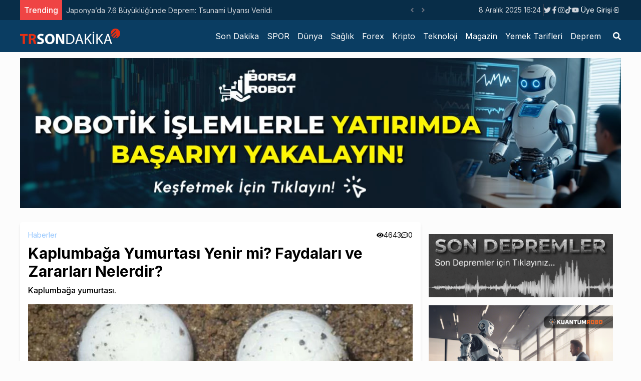

--- FILE ---
content_type: text/html; charset=utf-8
request_url: https://trsondakika.com/kaplumbaga-yumurtasi-yenir-mi
body_size: 14026
content:
<!DOCTYPE html><html lang="tr"><head><meta charSet="utf-8"/><meta name="viewport" content="width=device-width"/><title>Kaplumbağa Yumurtası Yenir mi? Faydaları ve Zararları Nelerdir?</title><meta name="description" content="Kaplumbağa yumurtası."/><meta name="author" content="Buse Tekindolu"/><meta name="keywords" content="yumurta,kaplumbağa yumurtası,kaplumbağa"/><link rel="canonical" href="https://trsondakika.com/kaplumbaga-yumurtasi-yenir-mi"/><meta name="publisher" content="trsondakika v1"/><meta property="og:type" content="article"/><meta property="og:site_name" content="TRSondakika - Dünyadan Son Dakika Haberler, Spor, Dünya, Politika, Sağlık, Forex, Kripto, Ekonomi, Emlak"/><meta property="og:locale" content="tr_TR"/><meta property="og:title" content="Kaplumbağa Yumurtası Yenir mi? Faydaları ve Zararları Nelerdir?"/><meta property="og:description" content="Kaplumbağa yumurtası."/><meta property="og:url" content="https://trsondakika.com/kaplumbaga-yumurtasi-yenir-mi"/><meta property="og:image" content="https://trsondakika-front.s3.amazonaws.com/uploads/2022/07/kaplumbaga-yumurtasi.webp"/><meta name="twitter:card" content="summary"/><meta name="twitter:site" content="@ieconomyio"/><meta name="twitter:creator" content="@ieconomyio"/><meta property="og:url" content="https://trsondakika.com/kaplumbaga-yumurtasi-yenir-mi"/><meta property="og:title" content="Kaplumbağa Yumurtası Yenir mi? Faydaları ve Zararları Nelerdir?"/><meta property="og:description" content="Kaplumbağa yumurtası."/><meta property="og:image" content="https://trsondakika-front.s3.amazonaws.com/uploads/2022/07/kaplumbaga-yumurtasi.webp"/><meta name="next-head-count" content="22"/><link rel="shortcut icon" href="/favicon.ico"/><meta name="robots" content="all"/><meta name="_mg-domain-verification" content="199ec971b7043c032af9f3872a564551"/><link rel="preconnect" href="https://fonts.gstatic.com" crossorigin="true"/><link rel="stylesheet" media="print" data-href="https://fonts.googleapis.com/css2?family=Inter:wght@100;300;400;500;700;800;900&amp;display=swap"/><noscript><link rel="stylesheet" data-href="https://fonts.googleapis.com/css2?family=Inter:wght@100;300;400;500;700;800;900&amp;display=swap"/></noscript><script src="https://platform.twitter.com/widgets.js" defer=""></script><script src="https://www.instagram.com/embed.js" defer=""></script><script type="text/javascript" src="https://s3.tradingview.com/tv.js" defer=""></script><script type="text/javascript" src="https://s3.tradingview.com/external-embedding/embed-widget-forex-heat-map.js" defer=""></script><script type="text/javascript" src="https://s3.tradingview.com/external-embedding/embed-widget-forex-cross-rates.js" defer=""></script><script src="https://jsc.mgid.com/t/r/trsondakika.com.1421347.js" async=""></script><script src="https://jsc.mgid.com/t/r/trsondakika.com.1421288.js" async=""></script><script async="" src="https://pagead2.googlesyndication.com/pagead/js/adsbygoogle.js?client=ca-pub-1097464432412092" crossorigin="anonymous"></script><script async="" src="https://cdn.serve.admatic.com.tr/showad/showad.js"></script><link rel="preconnect" href="https://fonts.gstatic.com" crossorigin /><link rel="preload" href="/_next/static/css/961f3bf2686ee2ba.css" as="style"/><link rel="stylesheet" href="/_next/static/css/961f3bf2686ee2ba.css" data-n-g=""/><link rel="preload" href="/_next/static/css/9dadd1c33d570996.css" as="style"/><link rel="stylesheet" href="/_next/static/css/9dadd1c33d570996.css" data-n-p=""/><noscript data-n-css=""></noscript><script defer="" nomodule="" src="/_next/static/chunks/polyfills-c67a75d1b6f99dc8.js"></script><script src="/_next/static/chunks/webpack-38cee4c0e358b1a3.js" defer=""></script><script src="/_next/static/chunks/framework-3b5a00d5d7e8d93b.js" defer=""></script><script src="/_next/static/chunks/main-50de763069eba4b2.js" defer=""></script><script src="/_next/static/chunks/pages/_app-ad0c6d81432d9ee1.js" defer=""></script><script src="/_next/static/chunks/713-5d79c90547e9f47b.js" defer=""></script><script src="/_next/static/chunks/854-fd720de5b1fc5a42.js" defer=""></script><script src="/_next/static/chunks/pages/%5Burl%5D-e8331fbc92976da9.js" defer=""></script><script src="/_next/static/plifPkderOOi7m2IVHenL/_buildManifest.js" defer=""></script><script src="/_next/static/plifPkderOOi7m2IVHenL/_ssgManifest.js" defer=""></script><style data-href="https://fonts.googleapis.com/css2?family=Inter:wght@100;300;400;500;700;800;900&display=swap">@font-face{font-family:'Inter';font-style:normal;font-weight:100;font-display:swap;src:url(https://fonts.gstatic.com/l/font?kit=UcCO3FwrK3iLTeHuS_nVMrMxCp50SjIw2boKoduKmMEVuLyeMZs&skey=c491285d6722e4fa&v=v20) format('woff')}@font-face{font-family:'Inter';font-style:normal;font-weight:300;font-display:swap;src:url(https://fonts.gstatic.com/l/font?kit=UcCO3FwrK3iLTeHuS_nVMrMxCp50SjIw2boKoduKmMEVuOKfMZs&skey=c491285d6722e4fa&v=v20) format('woff')}@font-face{font-family:'Inter';font-style:normal;font-weight:400;font-display:swap;src:url(https://fonts.gstatic.com/l/font?kit=UcCO3FwrK3iLTeHuS_nVMrMxCp50SjIw2boKoduKmMEVuLyfMZs&skey=c491285d6722e4fa&v=v20) format('woff')}@font-face{font-family:'Inter';font-style:normal;font-weight:500;font-display:swap;src:url(https://fonts.gstatic.com/l/font?kit=UcCO3FwrK3iLTeHuS_nVMrMxCp50SjIw2boKoduKmMEVuI6fMZs&skey=c491285d6722e4fa&v=v20) format('woff')}@font-face{font-family:'Inter';font-style:normal;font-weight:700;font-display:swap;src:url(https://fonts.gstatic.com/l/font?kit=UcCO3FwrK3iLTeHuS_nVMrMxCp50SjIw2boKoduKmMEVuFuYMZs&skey=c491285d6722e4fa&v=v20) format('woff')}@font-face{font-family:'Inter';font-style:normal;font-weight:800;font-display:swap;src:url(https://fonts.gstatic.com/l/font?kit=UcCO3FwrK3iLTeHuS_nVMrMxCp50SjIw2boKoduKmMEVuDyYMZs&skey=c491285d6722e4fa&v=v20) format('woff')}@font-face{font-family:'Inter';font-style:normal;font-weight:900;font-display:swap;src:url(https://fonts.gstatic.com/l/font?kit=UcCO3FwrK3iLTeHuS_nVMrMxCp50SjIw2boKoduKmMEVuBWYMZs&skey=c491285d6722e4fa&v=v20) format('woff')}@font-face{font-family:'Inter';font-style:normal;font-weight:100;font-display:swap;src:url(https://fonts.gstatic.com/s/inter/v20/UcC73FwrK3iLTeHuS_nVMrMxCp50SjIa2JL7W0Q5n-wU.woff2) format('woff2');unicode-range:U+0460-052F,U+1C80-1C8A,U+20B4,U+2DE0-2DFF,U+A640-A69F,U+FE2E-FE2F}@font-face{font-family:'Inter';font-style:normal;font-weight:100;font-display:swap;src:url(https://fonts.gstatic.com/s/inter/v20/UcC73FwrK3iLTeHuS_nVMrMxCp50SjIa0ZL7W0Q5n-wU.woff2) format('woff2');unicode-range:U+0301,U+0400-045F,U+0490-0491,U+04B0-04B1,U+2116}@font-face{font-family:'Inter';font-style:normal;font-weight:100;font-display:swap;src:url(https://fonts.gstatic.com/s/inter/v20/UcC73FwrK3iLTeHuS_nVMrMxCp50SjIa2ZL7W0Q5n-wU.woff2) format('woff2');unicode-range:U+1F00-1FFF}@font-face{font-family:'Inter';font-style:normal;font-weight:100;font-display:swap;src:url(https://fonts.gstatic.com/s/inter/v20/UcC73FwrK3iLTeHuS_nVMrMxCp50SjIa1pL7W0Q5n-wU.woff2) format('woff2');unicode-range:U+0370-0377,U+037A-037F,U+0384-038A,U+038C,U+038E-03A1,U+03A3-03FF}@font-face{font-family:'Inter';font-style:normal;font-weight:100;font-display:swap;src:url(https://fonts.gstatic.com/s/inter/v20/UcC73FwrK3iLTeHuS_nVMrMxCp50SjIa2pL7W0Q5n-wU.woff2) format('woff2');unicode-range:U+0102-0103,U+0110-0111,U+0128-0129,U+0168-0169,U+01A0-01A1,U+01AF-01B0,U+0300-0301,U+0303-0304,U+0308-0309,U+0323,U+0329,U+1EA0-1EF9,U+20AB}@font-face{font-family:'Inter';font-style:normal;font-weight:100;font-display:swap;src:url(https://fonts.gstatic.com/s/inter/v20/UcC73FwrK3iLTeHuS_nVMrMxCp50SjIa25L7W0Q5n-wU.woff2) format('woff2');unicode-range:U+0100-02BA,U+02BD-02C5,U+02C7-02CC,U+02CE-02D7,U+02DD-02FF,U+0304,U+0308,U+0329,U+1D00-1DBF,U+1E00-1E9F,U+1EF2-1EFF,U+2020,U+20A0-20AB,U+20AD-20C0,U+2113,U+2C60-2C7F,U+A720-A7FF}@font-face{font-family:'Inter';font-style:normal;font-weight:100;font-display:swap;src:url(https://fonts.gstatic.com/s/inter/v20/UcC73FwrK3iLTeHuS_nVMrMxCp50SjIa1ZL7W0Q5nw.woff2) format('woff2');unicode-range:U+0000-00FF,U+0131,U+0152-0153,U+02BB-02BC,U+02C6,U+02DA,U+02DC,U+0304,U+0308,U+0329,U+2000-206F,U+20AC,U+2122,U+2191,U+2193,U+2212,U+2215,U+FEFF,U+FFFD}@font-face{font-family:'Inter';font-style:normal;font-weight:300;font-display:swap;src:url(https://fonts.gstatic.com/s/inter/v20/UcC73FwrK3iLTeHuS_nVMrMxCp50SjIa2JL7W0Q5n-wU.woff2) format('woff2');unicode-range:U+0460-052F,U+1C80-1C8A,U+20B4,U+2DE0-2DFF,U+A640-A69F,U+FE2E-FE2F}@font-face{font-family:'Inter';font-style:normal;font-weight:300;font-display:swap;src:url(https://fonts.gstatic.com/s/inter/v20/UcC73FwrK3iLTeHuS_nVMrMxCp50SjIa0ZL7W0Q5n-wU.woff2) format('woff2');unicode-range:U+0301,U+0400-045F,U+0490-0491,U+04B0-04B1,U+2116}@font-face{font-family:'Inter';font-style:normal;font-weight:300;font-display:swap;src:url(https://fonts.gstatic.com/s/inter/v20/UcC73FwrK3iLTeHuS_nVMrMxCp50SjIa2ZL7W0Q5n-wU.woff2) format('woff2');unicode-range:U+1F00-1FFF}@font-face{font-family:'Inter';font-style:normal;font-weight:300;font-display:swap;src:url(https://fonts.gstatic.com/s/inter/v20/UcC73FwrK3iLTeHuS_nVMrMxCp50SjIa1pL7W0Q5n-wU.woff2) format('woff2');unicode-range:U+0370-0377,U+037A-037F,U+0384-038A,U+038C,U+038E-03A1,U+03A3-03FF}@font-face{font-family:'Inter';font-style:normal;font-weight:300;font-display:swap;src:url(https://fonts.gstatic.com/s/inter/v20/UcC73FwrK3iLTeHuS_nVMrMxCp50SjIa2pL7W0Q5n-wU.woff2) format('woff2');unicode-range:U+0102-0103,U+0110-0111,U+0128-0129,U+0168-0169,U+01A0-01A1,U+01AF-01B0,U+0300-0301,U+0303-0304,U+0308-0309,U+0323,U+0329,U+1EA0-1EF9,U+20AB}@font-face{font-family:'Inter';font-style:normal;font-weight:300;font-display:swap;src:url(https://fonts.gstatic.com/s/inter/v20/UcC73FwrK3iLTeHuS_nVMrMxCp50SjIa25L7W0Q5n-wU.woff2) format('woff2');unicode-range:U+0100-02BA,U+02BD-02C5,U+02C7-02CC,U+02CE-02D7,U+02DD-02FF,U+0304,U+0308,U+0329,U+1D00-1DBF,U+1E00-1E9F,U+1EF2-1EFF,U+2020,U+20A0-20AB,U+20AD-20C0,U+2113,U+2C60-2C7F,U+A720-A7FF}@font-face{font-family:'Inter';font-style:normal;font-weight:300;font-display:swap;src:url(https://fonts.gstatic.com/s/inter/v20/UcC73FwrK3iLTeHuS_nVMrMxCp50SjIa1ZL7W0Q5nw.woff2) format('woff2');unicode-range:U+0000-00FF,U+0131,U+0152-0153,U+02BB-02BC,U+02C6,U+02DA,U+02DC,U+0304,U+0308,U+0329,U+2000-206F,U+20AC,U+2122,U+2191,U+2193,U+2212,U+2215,U+FEFF,U+FFFD}@font-face{font-family:'Inter';font-style:normal;font-weight:400;font-display:swap;src:url(https://fonts.gstatic.com/s/inter/v20/UcC73FwrK3iLTeHuS_nVMrMxCp50SjIa2JL7W0Q5n-wU.woff2) format('woff2');unicode-range:U+0460-052F,U+1C80-1C8A,U+20B4,U+2DE0-2DFF,U+A640-A69F,U+FE2E-FE2F}@font-face{font-family:'Inter';font-style:normal;font-weight:400;font-display:swap;src:url(https://fonts.gstatic.com/s/inter/v20/UcC73FwrK3iLTeHuS_nVMrMxCp50SjIa0ZL7W0Q5n-wU.woff2) format('woff2');unicode-range:U+0301,U+0400-045F,U+0490-0491,U+04B0-04B1,U+2116}@font-face{font-family:'Inter';font-style:normal;font-weight:400;font-display:swap;src:url(https://fonts.gstatic.com/s/inter/v20/UcC73FwrK3iLTeHuS_nVMrMxCp50SjIa2ZL7W0Q5n-wU.woff2) format('woff2');unicode-range:U+1F00-1FFF}@font-face{font-family:'Inter';font-style:normal;font-weight:400;font-display:swap;src:url(https://fonts.gstatic.com/s/inter/v20/UcC73FwrK3iLTeHuS_nVMrMxCp50SjIa1pL7W0Q5n-wU.woff2) format('woff2');unicode-range:U+0370-0377,U+037A-037F,U+0384-038A,U+038C,U+038E-03A1,U+03A3-03FF}@font-face{font-family:'Inter';font-style:normal;font-weight:400;font-display:swap;src:url(https://fonts.gstatic.com/s/inter/v20/UcC73FwrK3iLTeHuS_nVMrMxCp50SjIa2pL7W0Q5n-wU.woff2) format('woff2');unicode-range:U+0102-0103,U+0110-0111,U+0128-0129,U+0168-0169,U+01A0-01A1,U+01AF-01B0,U+0300-0301,U+0303-0304,U+0308-0309,U+0323,U+0329,U+1EA0-1EF9,U+20AB}@font-face{font-family:'Inter';font-style:normal;font-weight:400;font-display:swap;src:url(https://fonts.gstatic.com/s/inter/v20/UcC73FwrK3iLTeHuS_nVMrMxCp50SjIa25L7W0Q5n-wU.woff2) format('woff2');unicode-range:U+0100-02BA,U+02BD-02C5,U+02C7-02CC,U+02CE-02D7,U+02DD-02FF,U+0304,U+0308,U+0329,U+1D00-1DBF,U+1E00-1E9F,U+1EF2-1EFF,U+2020,U+20A0-20AB,U+20AD-20C0,U+2113,U+2C60-2C7F,U+A720-A7FF}@font-face{font-family:'Inter';font-style:normal;font-weight:400;font-display:swap;src:url(https://fonts.gstatic.com/s/inter/v20/UcC73FwrK3iLTeHuS_nVMrMxCp50SjIa1ZL7W0Q5nw.woff2) format('woff2');unicode-range:U+0000-00FF,U+0131,U+0152-0153,U+02BB-02BC,U+02C6,U+02DA,U+02DC,U+0304,U+0308,U+0329,U+2000-206F,U+20AC,U+2122,U+2191,U+2193,U+2212,U+2215,U+FEFF,U+FFFD}@font-face{font-family:'Inter';font-style:normal;font-weight:500;font-display:swap;src:url(https://fonts.gstatic.com/s/inter/v20/UcC73FwrK3iLTeHuS_nVMrMxCp50SjIa2JL7W0Q5n-wU.woff2) format('woff2');unicode-range:U+0460-052F,U+1C80-1C8A,U+20B4,U+2DE0-2DFF,U+A640-A69F,U+FE2E-FE2F}@font-face{font-family:'Inter';font-style:normal;font-weight:500;font-display:swap;src:url(https://fonts.gstatic.com/s/inter/v20/UcC73FwrK3iLTeHuS_nVMrMxCp50SjIa0ZL7W0Q5n-wU.woff2) format('woff2');unicode-range:U+0301,U+0400-045F,U+0490-0491,U+04B0-04B1,U+2116}@font-face{font-family:'Inter';font-style:normal;font-weight:500;font-display:swap;src:url(https://fonts.gstatic.com/s/inter/v20/UcC73FwrK3iLTeHuS_nVMrMxCp50SjIa2ZL7W0Q5n-wU.woff2) format('woff2');unicode-range:U+1F00-1FFF}@font-face{font-family:'Inter';font-style:normal;font-weight:500;font-display:swap;src:url(https://fonts.gstatic.com/s/inter/v20/UcC73FwrK3iLTeHuS_nVMrMxCp50SjIa1pL7W0Q5n-wU.woff2) format('woff2');unicode-range:U+0370-0377,U+037A-037F,U+0384-038A,U+038C,U+038E-03A1,U+03A3-03FF}@font-face{font-family:'Inter';font-style:normal;font-weight:500;font-display:swap;src:url(https://fonts.gstatic.com/s/inter/v20/UcC73FwrK3iLTeHuS_nVMrMxCp50SjIa2pL7W0Q5n-wU.woff2) format('woff2');unicode-range:U+0102-0103,U+0110-0111,U+0128-0129,U+0168-0169,U+01A0-01A1,U+01AF-01B0,U+0300-0301,U+0303-0304,U+0308-0309,U+0323,U+0329,U+1EA0-1EF9,U+20AB}@font-face{font-family:'Inter';font-style:normal;font-weight:500;font-display:swap;src:url(https://fonts.gstatic.com/s/inter/v20/UcC73FwrK3iLTeHuS_nVMrMxCp50SjIa25L7W0Q5n-wU.woff2) format('woff2');unicode-range:U+0100-02BA,U+02BD-02C5,U+02C7-02CC,U+02CE-02D7,U+02DD-02FF,U+0304,U+0308,U+0329,U+1D00-1DBF,U+1E00-1E9F,U+1EF2-1EFF,U+2020,U+20A0-20AB,U+20AD-20C0,U+2113,U+2C60-2C7F,U+A720-A7FF}@font-face{font-family:'Inter';font-style:normal;font-weight:500;font-display:swap;src:url(https://fonts.gstatic.com/s/inter/v20/UcC73FwrK3iLTeHuS_nVMrMxCp50SjIa1ZL7W0Q5nw.woff2) format('woff2');unicode-range:U+0000-00FF,U+0131,U+0152-0153,U+02BB-02BC,U+02C6,U+02DA,U+02DC,U+0304,U+0308,U+0329,U+2000-206F,U+20AC,U+2122,U+2191,U+2193,U+2212,U+2215,U+FEFF,U+FFFD}@font-face{font-family:'Inter';font-style:normal;font-weight:700;font-display:swap;src:url(https://fonts.gstatic.com/s/inter/v20/UcC73FwrK3iLTeHuS_nVMrMxCp50SjIa2JL7W0Q5n-wU.woff2) format('woff2');unicode-range:U+0460-052F,U+1C80-1C8A,U+20B4,U+2DE0-2DFF,U+A640-A69F,U+FE2E-FE2F}@font-face{font-family:'Inter';font-style:normal;font-weight:700;font-display:swap;src:url(https://fonts.gstatic.com/s/inter/v20/UcC73FwrK3iLTeHuS_nVMrMxCp50SjIa0ZL7W0Q5n-wU.woff2) format('woff2');unicode-range:U+0301,U+0400-045F,U+0490-0491,U+04B0-04B1,U+2116}@font-face{font-family:'Inter';font-style:normal;font-weight:700;font-display:swap;src:url(https://fonts.gstatic.com/s/inter/v20/UcC73FwrK3iLTeHuS_nVMrMxCp50SjIa2ZL7W0Q5n-wU.woff2) format('woff2');unicode-range:U+1F00-1FFF}@font-face{font-family:'Inter';font-style:normal;font-weight:700;font-display:swap;src:url(https://fonts.gstatic.com/s/inter/v20/UcC73FwrK3iLTeHuS_nVMrMxCp50SjIa1pL7W0Q5n-wU.woff2) format('woff2');unicode-range:U+0370-0377,U+037A-037F,U+0384-038A,U+038C,U+038E-03A1,U+03A3-03FF}@font-face{font-family:'Inter';font-style:normal;font-weight:700;font-display:swap;src:url(https://fonts.gstatic.com/s/inter/v20/UcC73FwrK3iLTeHuS_nVMrMxCp50SjIa2pL7W0Q5n-wU.woff2) format('woff2');unicode-range:U+0102-0103,U+0110-0111,U+0128-0129,U+0168-0169,U+01A0-01A1,U+01AF-01B0,U+0300-0301,U+0303-0304,U+0308-0309,U+0323,U+0329,U+1EA0-1EF9,U+20AB}@font-face{font-family:'Inter';font-style:normal;font-weight:700;font-display:swap;src:url(https://fonts.gstatic.com/s/inter/v20/UcC73FwrK3iLTeHuS_nVMrMxCp50SjIa25L7W0Q5n-wU.woff2) format('woff2');unicode-range:U+0100-02BA,U+02BD-02C5,U+02C7-02CC,U+02CE-02D7,U+02DD-02FF,U+0304,U+0308,U+0329,U+1D00-1DBF,U+1E00-1E9F,U+1EF2-1EFF,U+2020,U+20A0-20AB,U+20AD-20C0,U+2113,U+2C60-2C7F,U+A720-A7FF}@font-face{font-family:'Inter';font-style:normal;font-weight:700;font-display:swap;src:url(https://fonts.gstatic.com/s/inter/v20/UcC73FwrK3iLTeHuS_nVMrMxCp50SjIa1ZL7W0Q5nw.woff2) format('woff2');unicode-range:U+0000-00FF,U+0131,U+0152-0153,U+02BB-02BC,U+02C6,U+02DA,U+02DC,U+0304,U+0308,U+0329,U+2000-206F,U+20AC,U+2122,U+2191,U+2193,U+2212,U+2215,U+FEFF,U+FFFD}@font-face{font-family:'Inter';font-style:normal;font-weight:800;font-display:swap;src:url(https://fonts.gstatic.com/s/inter/v20/UcC73FwrK3iLTeHuS_nVMrMxCp50SjIa2JL7W0Q5n-wU.woff2) format('woff2');unicode-range:U+0460-052F,U+1C80-1C8A,U+20B4,U+2DE0-2DFF,U+A640-A69F,U+FE2E-FE2F}@font-face{font-family:'Inter';font-style:normal;font-weight:800;font-display:swap;src:url(https://fonts.gstatic.com/s/inter/v20/UcC73FwrK3iLTeHuS_nVMrMxCp50SjIa0ZL7W0Q5n-wU.woff2) format('woff2');unicode-range:U+0301,U+0400-045F,U+0490-0491,U+04B0-04B1,U+2116}@font-face{font-family:'Inter';font-style:normal;font-weight:800;font-display:swap;src:url(https://fonts.gstatic.com/s/inter/v20/UcC73FwrK3iLTeHuS_nVMrMxCp50SjIa2ZL7W0Q5n-wU.woff2) format('woff2');unicode-range:U+1F00-1FFF}@font-face{font-family:'Inter';font-style:normal;font-weight:800;font-display:swap;src:url(https://fonts.gstatic.com/s/inter/v20/UcC73FwrK3iLTeHuS_nVMrMxCp50SjIa1pL7W0Q5n-wU.woff2) format('woff2');unicode-range:U+0370-0377,U+037A-037F,U+0384-038A,U+038C,U+038E-03A1,U+03A3-03FF}@font-face{font-family:'Inter';font-style:normal;font-weight:800;font-display:swap;src:url(https://fonts.gstatic.com/s/inter/v20/UcC73FwrK3iLTeHuS_nVMrMxCp50SjIa2pL7W0Q5n-wU.woff2) format('woff2');unicode-range:U+0102-0103,U+0110-0111,U+0128-0129,U+0168-0169,U+01A0-01A1,U+01AF-01B0,U+0300-0301,U+0303-0304,U+0308-0309,U+0323,U+0329,U+1EA0-1EF9,U+20AB}@font-face{font-family:'Inter';font-style:normal;font-weight:800;font-display:swap;src:url(https://fonts.gstatic.com/s/inter/v20/UcC73FwrK3iLTeHuS_nVMrMxCp50SjIa25L7W0Q5n-wU.woff2) format('woff2');unicode-range:U+0100-02BA,U+02BD-02C5,U+02C7-02CC,U+02CE-02D7,U+02DD-02FF,U+0304,U+0308,U+0329,U+1D00-1DBF,U+1E00-1E9F,U+1EF2-1EFF,U+2020,U+20A0-20AB,U+20AD-20C0,U+2113,U+2C60-2C7F,U+A720-A7FF}@font-face{font-family:'Inter';font-style:normal;font-weight:800;font-display:swap;src:url(https://fonts.gstatic.com/s/inter/v20/UcC73FwrK3iLTeHuS_nVMrMxCp50SjIa1ZL7W0Q5nw.woff2) format('woff2');unicode-range:U+0000-00FF,U+0131,U+0152-0153,U+02BB-02BC,U+02C6,U+02DA,U+02DC,U+0304,U+0308,U+0329,U+2000-206F,U+20AC,U+2122,U+2191,U+2193,U+2212,U+2215,U+FEFF,U+FFFD}@font-face{font-family:'Inter';font-style:normal;font-weight:900;font-display:swap;src:url(https://fonts.gstatic.com/s/inter/v20/UcC73FwrK3iLTeHuS_nVMrMxCp50SjIa2JL7W0Q5n-wU.woff2) format('woff2');unicode-range:U+0460-052F,U+1C80-1C8A,U+20B4,U+2DE0-2DFF,U+A640-A69F,U+FE2E-FE2F}@font-face{font-family:'Inter';font-style:normal;font-weight:900;font-display:swap;src:url(https://fonts.gstatic.com/s/inter/v20/UcC73FwrK3iLTeHuS_nVMrMxCp50SjIa0ZL7W0Q5n-wU.woff2) format('woff2');unicode-range:U+0301,U+0400-045F,U+0490-0491,U+04B0-04B1,U+2116}@font-face{font-family:'Inter';font-style:normal;font-weight:900;font-display:swap;src:url(https://fonts.gstatic.com/s/inter/v20/UcC73FwrK3iLTeHuS_nVMrMxCp50SjIa2ZL7W0Q5n-wU.woff2) format('woff2');unicode-range:U+1F00-1FFF}@font-face{font-family:'Inter';font-style:normal;font-weight:900;font-display:swap;src:url(https://fonts.gstatic.com/s/inter/v20/UcC73FwrK3iLTeHuS_nVMrMxCp50SjIa1pL7W0Q5n-wU.woff2) format('woff2');unicode-range:U+0370-0377,U+037A-037F,U+0384-038A,U+038C,U+038E-03A1,U+03A3-03FF}@font-face{font-family:'Inter';font-style:normal;font-weight:900;font-display:swap;src:url(https://fonts.gstatic.com/s/inter/v20/UcC73FwrK3iLTeHuS_nVMrMxCp50SjIa2pL7W0Q5n-wU.woff2) format('woff2');unicode-range:U+0102-0103,U+0110-0111,U+0128-0129,U+0168-0169,U+01A0-01A1,U+01AF-01B0,U+0300-0301,U+0303-0304,U+0308-0309,U+0323,U+0329,U+1EA0-1EF9,U+20AB}@font-face{font-family:'Inter';font-style:normal;font-weight:900;font-display:swap;src:url(https://fonts.gstatic.com/s/inter/v20/UcC73FwrK3iLTeHuS_nVMrMxCp50SjIa25L7W0Q5n-wU.woff2) format('woff2');unicode-range:U+0100-02BA,U+02BD-02C5,U+02C7-02CC,U+02CE-02D7,U+02DD-02FF,U+0304,U+0308,U+0329,U+1D00-1DBF,U+1E00-1E9F,U+1EF2-1EFF,U+2020,U+20A0-20AB,U+20AD-20C0,U+2113,U+2C60-2C7F,U+A720-A7FF}@font-face{font-family:'Inter';font-style:normal;font-weight:900;font-display:swap;src:url(https://fonts.gstatic.com/s/inter/v20/UcC73FwrK3iLTeHuS_nVMrMxCp50SjIa1ZL7W0Q5nw.woff2) format('woff2');unicode-range:U+0000-00FF,U+0131,U+0152-0153,U+02BB-02BC,U+02C6,U+02DA,U+02DC,U+0304,U+0308,U+0329,U+2000-206F,U+20AC,U+2122,U+2191,U+2193,U+2212,U+2215,U+FEFF,U+FFFD}</style></head><body><noscript><iframe src="https://www.googletagmanager.com/ns.html?id=GTM-PXGH5T8"
            height="0" width="0" style="display:none;visibility:hidden"></iframe></noscript><div id="__next"><div class="flex flex-col h-screen justify-between"><div><div class="w-full bg-[#082d48] border-b-gray-300 px-5 "><div class="container min-h-[40px] flex justify-between items-center sm:mx-auto "><div class="flex items-center relative overflow-hidden"><span class="flex h-3 w-3 relative"><span class="animate-ping absolute inline-flex h-full w-full rounded-full bg-sky-400 opacity-75"></span><span class="relative inline-flex rounded-full h-3 w-3 bg-sky-500"></span></span></div><div class="flex gap-3 justify-between items-center"><div class="text-sm text-gray-300 hidden sm:block"></div><div class="border-r-[1px] border-r-gray-700 hidden sm:block"> </div><div class=" gap-1 hidden sm:flex"></div><div class="sm:flex"><div class="relative"><button class="flex items-center justify-center px-1 py-1 text-sm text-white hover:bg-slate-900 hover:text-white transition-all"><span></span><svg class="-mr-1 ml-2 h-5 w-5" xmlns="http://www.w3.org/2000/svg" viewBox="0 0 20 20" fill="currentColor" aria-hidden="true"><path fill-rule="evenodd" d="M10.293 14.707a1 1 0 01-1.414 0l-4-4a1 1 0 011.414-1.414L10 12.586l3.293-3.293a1 1 0 011.414 1.414l-4 4z" clip-rule="evenodd"></path></svg></button></div></div></div></div></div><div class="w-full bg-[#0a3d62] px-5"><div class="container lg:mx-auto "><div class=" flex justify-center lg:justify-between items-center "><div class="py-2 hidden lg:flex"><a title="TRSondakika - Dünyadan Son Dakika Haberler, Spor, Dünya, Politika, Sağlık, Forex, Kripto, Ekonomi, Emlak" href="/"><img alt="TRSondakika - Dünyadan Son Dakika Haberler, Spor, Dünya, Politika, Sağlık, Forex, Kripto, Ekonomi, Emlak" srcSet="/_next/image?url=%2F_next%2Fstatic%2Fmedia%2Ftrsondakika.c38db9b5.png&amp;w=256&amp;q=75 1x, /_next/image?url=%2F_next%2Fstatic%2Fmedia%2Ftrsondakika.c38db9b5.png&amp;w=640&amp;q=75 2x" src="/_next/image?url=%2F_next%2Fstatic%2Fmedia%2Ftrsondakika.c38db9b5.png&amp;w=640&amp;q=75" width="200" height="40" decoding="async" data-nimg="1" loading="lazy" style="color:transparent"/></a></div></div></div></div></div><div class="mb-auto "><div class="container mx-auto flex flex-col lg:flex-row gap-4 mt-4 px-4 lg:p-0"><div class="w-full lg:w-2/3 "><div class="bg-white shadow-md rounded p-4 mb-6"><div class="flex justify-between"><div class="flex gap-4"><a title="Haberler" class="text-sm text-blue-300 hover:text-blue-500 transition-all" href="/category/haberler">Haberler</a></div><div class=" flex gap-2"><div class="flex gap-1 justify-center items-center text-sm"><svg stroke="currentColor" fill="currentColor" stroke-width="0" viewBox="0 0 576 512" height="1em" width="1em" xmlns="http://www.w3.org/2000/svg"><path d="M572.52 241.4C518.29 135.59 410.93 64 288 64S57.68 135.64 3.48 241.41a32.35 32.35 0 0 0 0 29.19C57.71 376.41 165.07 448 288 448s230.32-71.64 284.52-177.41a32.35 32.35 0 0 0 0-29.19zM288 400a144 144 0 1 1 144-144 143.93 143.93 0 0 1-144 144zm0-240a95.31 95.31 0 0 0-25.31 3.79 47.85 47.85 0 0 1-66.9 66.9A95.78 95.78 0 1 0 288 160z"></path></svg> <!-- -->4643</div><div class="flex gap-1 justify-center items-center text-sm"><svg stroke="currentColor" fill="currentColor" stroke-width="0" viewBox="0 0 512 512" height="1em" width="1em" xmlns="http://www.w3.org/2000/svg"><path d="M144 208c-17.7 0-32 14.3-32 32s14.3 32 32 32 32-14.3 32-32-14.3-32-32-32zm112 0c-17.7 0-32 14.3-32 32s14.3 32 32 32 32-14.3 32-32-14.3-32-32-32zm112 0c-17.7 0-32 14.3-32 32s14.3 32 32 32 32-14.3 32-32-14.3-32-32-32zM256 32C114.6 32 0 125.1 0 240c0 47.6 19.9 91.2 52.9 126.3C38 405.7 7 439.1 6.5 439.5c-6.6 7-8.4 17.2-4.6 26S14.4 480 24 480c61.5 0 110-25.7 139.1-46.3C192 442.8 223.2 448 256 448c141.4 0 256-93.1 256-208S397.4 32 256 32zm0 368c-26.7 0-53.1-4.1-78.4-12.1l-22.7-7.2-19.5 13.8c-14.3 10.1-33.9 21.4-57.5 29 7.3-12.1 14.4-25.7 19.9-40.2l10.6-28.1-20.6-21.8C69.7 314.1 48 282.2 48 240c0-88.2 93.3-160 208-160s208 71.8 208 160-93.3 160-208 160z"></path></svg> <!-- -->0</div></div></div><h1 class="text-3xl font-bold mt-2">Kaplumbağa Yumurtası Yenir mi? Faydaları ve Zararları Nelerdir?</h1><h2 class="text-base font-medium mt-2 ">Kaplumbağa yumurtası.</h2><div class="h-auto overflow-hidden my-4"><img alt="Kaplumbağa Yumurtası Yenir mi? Faydaları ve Zararları Nelerdir?" srcSet="/_next/image?url=https%3A%2F%2Ftrsondakika-front.s3.amazonaws.com%2Fuploads%2F2022%2F07%2Fkaplumbaga-yumurtasi.webp&amp;w=828&amp;q=75 1x, /_next/image?url=https%3A%2F%2Ftrsondakika-front.s3.amazonaws.com%2Fuploads%2F2022%2F07%2Fkaplumbaga-yumurtasi.webp&amp;w=1920&amp;q=75 2x" src="/_next/image?url=https%3A%2F%2Ftrsondakika-front.s3.amazonaws.com%2Fuploads%2F2022%2F07%2Fkaplumbaga-yumurtasi.webp&amp;w=1920&amp;q=75" width="800" height="500" decoding="async" data-nimg="1" class=" w-full object-contain" loading="lazy" style="color:transparent"/></div><div class="shadow-sm rounded flex flex-col sm:flex-row items-center justify-between mb-2 pb-2"><div class=" flex order-2 sm:order-1"><div class="ml-2 flex gap-2 items-center"><a title="Buse Tekindolu" class="text-sm font-medium text-slate-600" href="/author/buse-tekindolu">Yazar: <!-- -->Buse Tekindolu</a><div class="flex gap-2 text-gray-500 text-xs"><p>Yayınlanma: <!-- -->7 Temmuz 2022 17:04</p><p>Güncellenme: <!-- -->7 Aralık 2025 18:36</p></div></div></div><div class="order-1 sm:order-2 flex gap-1 justify-center"><button aria-label="facebook" class="react-share__ShareButton Social__some-network__share-button" style="background-color:transparent;border:none;padding:0;font:inherit;color:inherit;cursor:pointer"><svg viewBox="0 0 64 64" width="30" height="30"><circle cx="32" cy="32" r="31" fill="#3b5998"></circle><path d="M34.1,47V33.3h4.6l0.7-5.3h-5.3v-3.4c0-1.5,0.4-2.6,2.6-2.6l2.8,0v-4.8c-0.5-0.1-2.2-0.2-4.1-0.2 c-4.1,0-6.9,2.5-6.9,7V28H24v5.3h4.6V47H34.1z" fill="white"></path></svg></button><button aria-label="facebookmessenger" class="react-share__ShareButton Social__some-network__share-button" style="background-color:transparent;border:none;padding:0;font:inherit;color:inherit;cursor:pointer"><svg viewBox="0 0 64 64" width="30" height="30"><circle cx="32" cy="32" r="31" fill="#2196F3"></circle><path d="M 53.066406 21.871094 C 52.667969 21.339844 51.941406 21.179688 51.359375 21.496094 L 37.492188 29.058594 L 28.867188 21.660156 C 28.339844 21.207031 27.550781 21.238281 27.054688 21.730469 L 11.058594 37.726562 C 10.539062 38.25 10.542969 39.09375 11.0625 39.613281 C 11.480469 40.027344 12.121094 40.121094 12.640625 39.839844 L 26.503906 32.28125 L 35.136719 39.679688 C 35.667969 40.132812 36.457031 40.101562 36.949219 39.609375 L 52.949219 23.613281 C 53.414062 23.140625 53.464844 22.398438 53.066406 21.871094 Z M 53.066406 21.871094" fill="white"></path></svg></button><button aria-label="twitter" class="react-share__ShareButton Social__some-network__share-button" style="background-color:transparent;border:none;padding:0;font:inherit;color:inherit;cursor:pointer"><svg viewBox="0 0 64 64" width="30" height="30"><circle cx="32" cy="32" r="31" fill="#00aced"></circle><path d="M48,22.1c-1.2,0.5-2.4,0.9-3.8,1c1.4-0.8,2.4-2.1,2.9-3.6c-1.3,0.8-2.7,1.3-4.2,1.6 C41.7,19.8,40,19,38.2,19c-3.6,0-6.6,2.9-6.6,6.6c0,0.5,0.1,1,0.2,1.5c-5.5-0.3-10.3-2.9-13.5-6.9c-0.6,1-0.9,2.1-0.9,3.3 c0,2.3,1.2,4.3,2.9,5.5c-1.1,0-2.1-0.3-3-0.8c0,0,0,0.1,0,0.1c0,3.2,2.3,5.8,5.3,6.4c-0.6,0.1-1.1,0.2-1.7,0.2c-0.4,0-0.8,0-1.2-0.1 c0.8,2.6,3.3,4.5,6.1,4.6c-2.2,1.8-5.1,2.8-8.2,2.8c-0.5,0-1.1,0-1.6-0.1c2.9,1.9,6.4,2.9,10.1,2.9c12.1,0,18.7-10,18.7-18.7 c0-0.3,0-0.6,0-0.8C46,24.5,47.1,23.4,48,22.1z" fill="white"></path></svg></button><button aria-label="telegram" class="react-share__ShareButton Social__some-network__share-button" style="background-color:transparent;border:none;padding:0;font:inherit;color:inherit;cursor:pointer"><svg viewBox="0 0 64 64" width="30" height="30"><circle cx="32" cy="32" r="31" fill="#37aee2"></circle><path d="m45.90873,15.44335c-0.6901,-0.0281 -1.37668,0.14048 -1.96142,0.41265c-0.84989,0.32661 -8.63939,3.33986 -16.5237,6.39174c-3.9685,1.53296 -7.93349,3.06593 -10.98537,4.24067c-3.05012,1.1765 -5.34694,2.05098 -5.4681,2.09312c-0.80775,0.28096 -1.89996,0.63566 -2.82712,1.72788c-0.23354,0.27218 -0.46884,0.62161 -0.58825,1.10275c-0.11941,0.48114 -0.06673,1.09222 0.16682,1.5716c0.46533,0.96052 1.25376,1.35737 2.18443,1.71383c3.09051,0.99037 6.28638,1.93508 8.93263,2.8236c0.97632,3.44171 1.91401,6.89571 2.84116,10.34268c0.30554,0.69185 0.97105,0.94823 1.65764,0.95525l-0.00351,0.03512c0,0 0.53908,0.05268 1.06412,-0.07375c0.52679,-0.12292 1.18879,-0.42846 1.79109,-0.99212c0.662,-0.62161 2.45836,-2.38812 3.47683,-3.38552l7.6736,5.66477l0.06146,0.03512c0,0 0.84989,0.59703 2.09312,0.68132c0.62161,0.04214 1.4399,-0.07726 2.14229,-0.59176c0.70766,-0.51626 1.1765,-1.34683 1.396,-2.29506c0.65673,-2.86224 5.00979,-23.57745 5.75257,-27.00686l-0.02107,0.08077c0.51977,-1.93157 0.32837,-3.70159 -0.87096,-4.74991c-0.60054,-0.52152 -1.2924,-0.7498 -1.98425,-0.77965l0,0.00176zm-0.2072,3.29069c0.04741,0.0439 0.0439,0.0439 0.00351,0.04741c-0.01229,-0.00351 0.14048,0.2072 -0.15804,1.32576l-0.01229,0.04214l-0.00878,0.03863c-0.75858,3.50668 -5.15554,24.40802 -5.74203,26.96472c-0.08077,0.34417 -0.11414,0.31959 -0.09482,0.29852c-0.1756,-0.02634 -0.50045,-0.16506 -0.52679,-0.1756l-13.13468,-9.70175c4.4988,-4.33199 9.09945,-8.25307 13.744,-12.43229c0.8218,-0.41265 0.68483,-1.68573 -0.29852,-1.70681c-1.04305,0.24584 -1.92279,0.99564 -2.8798,1.47502c-5.49971,3.2626 -11.11882,6.13186 -16.55882,9.49279c-2.792,-0.97105 -5.57873,-1.77704 -8.15298,-2.57601c2.2336,-0.89555 4.00889,-1.55579 5.75608,-2.23009c3.05188,-1.1765 7.01687,-2.7042 10.98537,-4.24067c7.94051,-3.06944 15.92667,-6.16346 16.62028,-6.43037l0.05619,-0.02283l0.05268,-0.02283c0.19316,-0.0878 0.30378,-0.09658 0.35471,-0.10009c0,0 -0.01756,-0.05795 -0.00351,-0.04566l-0.00176,0zm-20.91715,22.0638l2.16687,1.60145c-0.93418,0.91311 -1.81743,1.77353 -2.45485,2.38812l0.28798,-3.98957" fill="white"></path></svg></button><button aria-label="whatsapp" class="react-share__ShareButton Social__some-network__share-button" style="background-color:transparent;border:none;padding:0;font:inherit;color:inherit;cursor:pointer"><svg viewBox="0 0 64 64" width="30" height="30"><circle cx="32" cy="32" r="31" fill="#25D366"></circle><path d="m42.32286,33.93287c-0.5178,-0.2589 -3.04726,-1.49644 -3.52105,-1.66732c-0.4712,-0.17346 -0.81554,-0.2589 -1.15987,0.2589c-0.34175,0.51004 -1.33075,1.66474 -1.63108,2.00648c-0.30032,0.33658 -0.60064,0.36247 -1.11327,0.12945c-0.5178,-0.2589 -2.17994,-0.80259 -4.14759,-2.56312c-1.53269,-1.37217 -2.56312,-3.05503 -2.86603,-3.57283c-0.30033,-0.5178 -0.03366,-0.80259 0.22524,-1.06149c0.23301,-0.23301 0.5178,-0.59547 0.7767,-0.90616c0.25372,-0.31068 0.33657,-0.5178 0.51262,-0.85437c0.17088,-0.36246 0.08544,-0.64725 -0.04402,-0.90615c-0.12945,-0.2589 -1.15987,-2.79613 -1.58964,-3.80584c-0.41424,-1.00971 -0.84142,-0.88027 -1.15987,-0.88027c-0.29773,-0.02588 -0.64208,-0.02588 -0.98382,-0.02588c-0.34693,0 -0.90616,0.12945 -1.37736,0.62136c-0.4712,0.5178 -1.80194,1.76053 -1.80194,4.27186c0,2.51134 1.84596,4.945 2.10227,5.30747c0.2589,0.33657 3.63497,5.51458 8.80262,7.74113c1.23237,0.5178 2.1903,0.82848 2.94111,1.08738c1.23237,0.38836 2.35599,0.33657 3.24402,0.20712c0.99159,-0.15534 3.04985,-1.24272 3.47963,-2.45956c0.44013,-1.21683 0.44013,-2.22654 0.31068,-2.45955c-0.12945,-0.23301 -0.46601,-0.36247 -0.98382,-0.59548m-9.40068,12.84407l-0.02589,0c-3.05503,0 -6.08417,-0.82849 -8.72495,-2.38189l-0.62136,-0.37023l-6.47252,1.68286l1.73463,-6.29129l-0.41424,-0.64725c-1.70875,-2.71846 -2.6149,-5.85116 -2.6149,-9.07706c0,-9.39809 7.68934,-17.06155 17.15993,-17.06155c4.58253,0 8.88029,1.78642 12.11655,5.02268c3.23625,3.21036 5.02267,7.50812 5.02267,12.06476c-0.0078,9.3981 -7.69712,17.06155 -17.14699,17.06155m14.58906,-31.58846c-3.93529,-3.80584 -9.1133,-5.95471 -14.62789,-5.95471c-11.36055,0 -20.60848,9.2065 -20.61625,20.52564c0,3.61684 0.94757,7.14565 2.75211,10.26282l-2.92557,10.63564l10.93337,-2.85309c3.0136,1.63108 6.4052,2.4958 9.85634,2.49839l0.01037,0c11.36574,0 20.61884,-9.2091 20.62403,-20.53082c0,-5.48093 -2.14111,-10.64081 -6.03239,-14.51915" fill="white"></path></svg></button><button aria-label="linkedin" class="react-share__ShareButton Social__some-network__share-button" style="background-color:transparent;border:none;padding:0;font:inherit;color:inherit;cursor:pointer"><svg viewBox="0 0 64 64" width="30" height="30"><circle cx="32" cy="32" r="31" fill="#007fb1"></circle><path d="M20.4,44h5.4V26.6h-5.4V44z M23.1,18c-1.7,0-3.1,1.4-3.1,3.1c0,1.7,1.4,3.1,3.1,3.1 c1.7,0,3.1-1.4,3.1-3.1C26.2,19.4,24.8,18,23.1,18z M39.5,26.2c-2.6,0-4.4,1.4-5.1,2.8h-0.1v-2.4h-5.2V44h5.4v-8.6 c0-2.3,0.4-4.5,3.2-4.5c2.8,0,2.8,2.6,2.8,4.6V44H46v-9.5C46,29.8,45,26.2,39.5,26.2z" fill="white"></path></svg></button></div></div><div class="text-lg mt-4 Content_contentStyle__3BGZA"><h1><strong>Kaplumbağa Yumurtası Yenir mi? Faydaları ve Zararları Nelerdir?</strong></h1>
&nbsp;

<a href="https://tr.wikipedia.org/wiki/Kaplumbağa">Kaplumbağa</a> yumurtası ülkemizde pek yenmese de haşlaması ve kızartması yenir. İçerdiği protein ile vücuda faydalar sağlar. Abartı tüketim zararlıdır.
<h2>Kaplumbağa yumurtası</h2>
<a href="https://trsondakika.com/kktc-deniz-kaplumbagalarini-koruma-projelerini-baslatti/">Kaplumbağa</a> yumurtası ülkemizde çok sık tüketilmesi de çok besleyiciliği  olan ve proteini yüksek seviyede olan yumurta olarak bilinir. Doğal yaşama koruma sebebiyle ülkemizde çok fazla bir yerde satışı yapılmamaktadır

Sadece ülkemizde için geçerli değil tüm dünyada satışına pek rastlanılması az. 1 adet kaplumbağa yumurtasının toplamda 5 gram ağırlığı bulunur. Lezzetli bir yumurta da ve besin değeri yüksek olduğu için düzenli bir şekilde tüketilir ise iyi olur

Kaplumbağa yumurtası diğer yumurtalar gibi haşlanarak veya kızartılarak tüketilebilir. Aynı zamanda besinlerin içerisinde de eklenebilir. Hafif bir lezzeti vardı ve birçok kişi tarafından lezzetli olduğu söylenir. Kaplumbağa yumurtası fiyatı nedir?

Bu konu birçok kişi tarafından merak edilmektedir. Kaplumbağa yumurtasının fiyatı satılan yere göre değişiklik gösterir. Ortalama 1 adet kaplumbağa yumurtasının fiyatı 3-5 TL arasında değişiklik göstermektedir. Kaplumbağa yumurtası ülkemizde çok fazla yerde satılmaz. Organik ürün satan büyük yerlerde veya köy yerlerinde bulunabilir.

<img class="n3VNCb KAlRDb" src="https://cdn.yemek.com/mncrop/620/388/uploads/2015/10/timsah-yumurtasi.jpg" alt="Kaplumbağa Yumurtası - Yemek.com" data-noaft="1" /><div style="display:flex; order:2;">
      <div style="margin-left: 0.5rem;
      display: flex;
      gap: 0.5rem;
      align-items: center;">
        <span style="font-size: 1rem;
        color: #6b7280;">Advertisement</span>
      </div>
    </div>
    <hr>
<h3>Kaplumbağa yumurtası nasıl saklanır?</h3>
Kaplumbağa yumurtası nasıl saklanır konusu vatandaşlar tarafından merak edilen ve sıklıkla araştırılan bir konudur. Kaplumbağa yumurtası serin kuru ve güneş  ve görmeyen bir yerde saklanılması gerekir.

Aynı zamanda oda sıcaklığında da durabilir fakat oda sıcaklığında kısa zaman içerisinde bayatlayabilir. Taze bir şekilde alınan kaplumbağa yumurtası eğer oda sıcaklığında bekleyecek ise bir hafta içerisinde tüketiminin yapılması gerekmektedir. Bir hafta içerisinde tüketilmeyen kaplumbağa yumurtası oda sıcaklığında bozulabilir.

Kaplumbağa yumurtası en sağlıklı olarak buzdolabında saklanır. Buzdolabında saklanacağı zaman bir aya kadar tazeliğini korur. Bu sebeple yumurtanın çabuk bayatlamasını istemiyorsanız ve hemen çık etmeyeceksiniz kaplumbağa yumurtalarını buzdolabında saklamanız tavsiye edilir.

Buzdolabının seviyesinin ise 18 derece olması gerekmektedir. Kaplumbağa yumurtasına birkaç delik açıldığında daha fazla dayanıklı olmaktadır. Bu sebeple ufak delikler açılabilmektedir. Özellikle yaz aylarında mutlaka dolapta muhafaza edilmelidir.
<h3>Kaplumbağa yumurtası yemeklerde nasıl kullanılır?</h3>
Kaplumbağa yumurtası ülkemizde  Pek sık kullanılmaz. Fakat Düzenli bir şekilde kullanıldığında inanılmaz faydalarına rastlanılmıştır ve bu birçok kişi tarafından bilinmektedir. Peki, kaplumbağa yumurtası yemeklerde nasıl kullanılır?

Kaplumbağa yumurtası yemeklerin içerisinde eklendiğinde lezzetli olan bir yumurta türüdür. Aynı zamanda tek olarak da kullanılabilir. Hamur işlerinde kek ve börek yapımında tercih edilir. Kaplumbağa yumurtası ile yapılan hamur işlerinin lezzeti farklı olur ve yumuşak bir yapıya sahip olmasını sağlar.

Kaplumbağa yumurtası aynı zamanda tek olarak kahvaltılarda da tüketilebilir. Haşlanarak veya kızartılarak kaplumbağa yumurtasını tüketebilirsiniz. 10 dakika içerisinde kaplumbağa yumurtası haşlanacak ve 5 dakika içerisinde de kızartması yapılacaktır.
<h3>Kaplumbağa yumurtası faydaları</h3>
Kaplumbağa yumurtasının içerisinde birçok vitamin ve mineral bulunur. Bu sebeple de mutlaka düzenli bir şekilde Haftada iki sefer vücuda alınması. Düzenli bir şekilde vücuda alındığında kısa zaman içerisinde faydalarını gösterir. İşte kaplumbağa yumurtasının faydaları aşağıdaki gibidir

·  Bağışıklık sistemi düşük olan kişiler tarafından tüketildiği zaman kısa zaman içerisinde Bağışıklık sisteminin kuvvetlenmesini sağlar ve hastalıklara yakalanma oranını düşürür

·       Kötü, Kolesterolü düşürerek İyi kolesterolün normal seviyeye çıkmasını sağlar

·       Yüksek olan tansiyonun kısa zaman içerisinde normal seviyeye çıkmasına sebep olur

·       Kalp krizi geçirme ihtimalini düşürür

·       Damarların tıkanmasına engel olur

·       Vücut direncinin yüksek seviyeye ulaşmasını sağlar

·       Halsizlik ve yorgunluk gibi sorunları ortadan kaldırarak kişiye enerji verir. Sabah kahvaltılarında tüketildiğinde kişinin vücuduna enerji verir ve gün boyu Vücudun enerji kalmasına yardımcı olur.

·       Vücutta bulunan vitamin eksiklikleri ne tedavi eder ve vitamin depolarının dolmasına yardımcı olur
<div class="code-block code-block-5">

·       Protein eksikliği ne giderir. İçerisinde tavuk yumurtasına göre iki katı  protein bulunur

&nbsp;
<h3>Kaplumbağa yumurtası nelere iyi gelir?</h3>
<img class="lazyloaded" src="https://www.igrus.com/wp-content/uploads/2022/01/ba92ab02513fd232-1607537340.jpg" data-ll-status="loaded" />

Kaplumbağa yumurtası birçok kişi tarafından ilk defa duyulmaktadır. İçerisinde birçok vitamin ve mineral bulunur. Uzmanlar tarafından kaplumbağa yumurtasının sağlığa birçok yararı olduğu söylenmektedir. Peki, kaplumbağa yumurtası nelere iyi gelir?

Kötü Kolesterolü düşürerek İyi kolesterolün normal seviyeye çıkmasını sağlar yüksek olan tansiyonun kısa zaman içerisinde normal seviyeye çıkmasına sebep olur. Kalp krizi geçirme ihtimalini düşürür damarların tıkanmasına engel olur

Vücut direncinin yüksek seviyeye ulaşmasını sağlar. Halsizlik ve yorgunluk gibi sorunları ortadan kaldırarak kişiye enerji verir.

Sabah kahvaltılarında tüketildiğinde kişinin vücuduna enerji verir ve gün boyu Vücudun enerji kalmasına yardımcı olur. Vücutta bulunan vitamin eksiklikleri ne tedavi eder ve vitamin depolarının dolmasına yardımcı olur. Protein eksikliği ne giderir. İçerisinde tavuk yumurtasına göre iki katı  protein bulunur
<div class="code-block code-block-6"><ins class="adsbygoogle" data-ad-layout="in-article" data-ad-format="fluid" data-ad-client="ca-pub-9852615971360106" data-ad-slot="4992753833" data-adsbygoogle-status="done" data-ad-status="filled"><ins id="aswift_7_expand" title="Advertisement" aria-label="Advertisement"><ins id="aswift_7_anchor"></ins></ins></ins>
<h3>Kaplumbağa yumurtası içindeki vitaminler</h3>
<img class="lazyloaded" src="https://www.igrus.com/wp-content/uploads/2022/01/49b9a03d5c4e6d17-1607537340.jpg" data-ll-status="loaded" />

Kaplumbağa yumurtasının içerisinde bol miktarda protein, omega 3, ve b vitamini vardır. Bu sebeple vücuda düzenli bir şekilde alınması gerekir. Haftada en az 2 defa kaplumbağa yumurtası tüketilebilir.

&nbsp;
<h3>Kaplumbağa yumurtası kalorisi</h3>
100 gram kaplumbağa yumurtasında 140 kalori bulunmaktadır. Tavuk yumurtası ile kıyaslandığında daha fazladır.

Bu sebeple kullanılacağı zaman daha ölçülü bir şekilde tüketiminin yapılması gerekmektedir.. Kalorisi yüksek olduğu için fazla tüketildiğinde kolesterolün yükselmesine sebep olur. Kolesterolü yükseltmemek için ölçüsü kaçırılmamalı ve bilinçli olunmalıdır.

&nbsp;
<h3>Kaplumbağa yumurtası zararları</h3>
<div class="code-block code-block-7">

 Kaplumbağa yumurtasının herhangi bir zararı yoktur. Fakat ülkemizde kaplumbağa yumurtasının tüketimi pek yapılmaz. Aslında birçok yararı vardır. Kahvaltılarda ve yemeklerin içerisine eklenerek kullanılabilir. Fakat ölçülü tüketmeye özen gösterilmelidir.

Fazla vücuda alındığında zararları ile karşılaşmak mümkündür. İlk defa tüketecekler mutlaka ölçülü tüketmelidir. Çünkü alerji yapma olasılığı vardır. az miktarda yenildiğinde alerji yapmaz ise tamamı tüketilebilir.

</div>
<h4><strong>Şununla da ilgilenebilirsiniz: </strong></h4>
https://trsondakika.com/deri-sirtli-deniz-kaplumbagasi-turkiyede-ilk-kez-goruntulendi/

</div>
</div></div><div class="my-4 "><a title="yumurta" class="text-sm inline-block bg-gray-100 text-black mr-2 rounded-full px-3 py-2 mb-2 transition-all hover:shadow-md hover:bg-gray-50" href="/tag/yumurta">#<!-- -->yumurta</a><a title="kaplumbağa yumurtası" class="text-sm inline-block bg-gray-100 text-black mr-2 rounded-full px-3 py-2 mb-2 transition-all hover:shadow-md hover:bg-gray-50" href="/tag/kaplumbaga-yumurtasi">#<!-- -->kaplumbağa yumurtası</a><a title="kaplumbağa" class="text-sm inline-block bg-gray-100 text-black mr-2 rounded-full px-3 py-2 mb-2 transition-all hover:shadow-md hover:bg-gray-50" href="/tag/kaplumbaga">#<!-- -->kaplumbağa</a></div><div class="mt-4 "><div class="flex justify-between items-center  py-4 px-4 border-l-4 border-r-4 "><div class=""><a href="/ozgur-demirtas-kimdir-ozgur-demirtas-hakkinda-merak-edilenler"><b>Önceki</b><p>Özgür Demirtaş Kimdir? Özgür Demirtaş Hakkında Merak Edilenler…</p></a></div><div class="text-right"><a href="/ahmet-kayanin-meshur-sarkisi-nerden-bileceksiniz"><b>Sonraki</b><p>Ahmet Kaya&#x27;nın Meşhur şarkısı Nerden Bileceksiniz. Nerden Bileceksiniz Sözleri ve Ahmet Kaya&#x27;nın Hayatı</p></a></div></div></div></div><div class="flex-col flex"><span class="text-xl font-bold flex justify-center items-center mb-3 border-t-2 rounded p-2">İLGİLİ HABERLER</span><a class="bg-white mb-3 shadow-sm rounded flex hover:shadow-xl transition-all " href="/yemek-tarifleri/yuksek-proteinli-kahvalti-tarifleri-yumurtasiz-secenekler"><div class="min-w-fit w-44 "><img alt="Yüksek Proteinli Kahvaltı Tarifleri: Yumurtasız Seçenekler" srcSet="/_next/image?url=https%3A%2F%2Ftrsondakika-front.s3.amazonaws.com%2Fuploads%2F2025%2F10%2Fthumb_yuksek-proteinli-kahvalti-tarifleri-yumurtasiz-secenekler-170143.jpg&amp;w=256&amp;q=75 1x, /_next/image?url=https%3A%2F%2Ftrsondakika-front.s3.amazonaws.com%2Fuploads%2F2025%2F10%2Fthumb_yuksek-proteinli-kahvalti-tarifleri-yumurtasiz-secenekler-170143.jpg&amp;w=640&amp;q=75 2x" src="/_next/image?url=https%3A%2F%2Ftrsondakika-front.s3.amazonaws.com%2Fuploads%2F2025%2F10%2Fthumb_yuksek-proteinli-kahvalti-tarifleri-yumurtasiz-secenekler-170143.jpg&amp;w=640&amp;q=75" width="200" height="110" decoding="async" data-nimg="1" class=" object-cover w-44 h-28 rounded" loading="lazy" style="color:transparent"/></div><div class="py-3 px-4"><strong>Yüksek Proteinli Kahvaltı Tarifleri: Yumurtasız Seçenekler</strong><p class="h-16 overflow-hidden text-sm hidden sm:flex">Sabahları tok kalmak ve güne enerjik başlamak isteyenler için yüksek proteinli kahvaltı tarifleri kurtarıcı olabilir. Özellikle yumurta tüketmeyenler için alternatif tarifler, lezzet ve besin değerini bir arada sunuyor.</p></div></a><a class="bg-white mb-3 shadow-sm rounded flex hover:shadow-xl transition-all " href="/haberler/yasemin-yurukten-carpici-aciklama-yumurtalarimi-dondurdum"><div class="min-w-fit w-44 "><img alt="Yasemin Yürük’ten Çarpıcı Açıklama: Yumurtalarımı Dondurdum!" srcSet="/_next/image?url=https%3A%2F%2Ftrsondakika-front.s3.amazonaws.com%2Fuploads%2F2025%2F2%2Fthumb_yasemin-yurukten-carpici-aciklama-yumurtalarimi-dondurdum-140726.jpg&amp;w=256&amp;q=75 1x, /_next/image?url=https%3A%2F%2Ftrsondakika-front.s3.amazonaws.com%2Fuploads%2F2025%2F2%2Fthumb_yasemin-yurukten-carpici-aciklama-yumurtalarimi-dondurdum-140726.jpg&amp;w=640&amp;q=75 2x" src="/_next/image?url=https%3A%2F%2Ftrsondakika-front.s3.amazonaws.com%2Fuploads%2F2025%2F2%2Fthumb_yasemin-yurukten-carpici-aciklama-yumurtalarimi-dondurdum-140726.jpg&amp;w=640&amp;q=75" width="200" height="110" decoding="async" data-nimg="1" class=" object-cover w-44 h-28 rounded" loading="lazy" style="color:transparent"/></div><div class="py-3 px-4"><strong>Yasemin Yürük’ten Çarpıcı Açıklama: Yumurtalarımı Dondurdum!</strong><p class="h-16 overflow-hidden text-sm hidden sm:flex">Hepsi grubunun eski üyelerinden Yasemin Yürük, yumurtalarını dondurduğunu açıkladı. 12 gün boyunca her gün iğne yaptığını belirten Yürük, süreci detaylarıyla anlattı.</p></div></a><a class="bg-white mb-3 shadow-sm rounded flex hover:shadow-xl transition-all " href="/saglik/karinca-yumurtasi-yagi-nedir-ne-ise-yarar-faydalari-nelerdir"><div class="min-w-fit w-44 "><img alt="Karınca Yumurtası Yağı Nedir, Ne İşe Yarar, Faydaları Nelerdir?" srcSet="/_next/image?url=https%3A%2F%2Ftrsondakika-front.s3.amazonaws.com%2Fuploads%2F2023%2F6%2Fthumb_karinca-yumurtasi-yagi-nedir-ne-ise-yarar-faydalari-nelerdir-193551.jpg&amp;w=256&amp;q=75 1x, /_next/image?url=https%3A%2F%2Ftrsondakika-front.s3.amazonaws.com%2Fuploads%2F2023%2F6%2Fthumb_karinca-yumurtasi-yagi-nedir-ne-ise-yarar-faydalari-nelerdir-193551.jpg&amp;w=640&amp;q=75 2x" src="/_next/image?url=https%3A%2F%2Ftrsondakika-front.s3.amazonaws.com%2Fuploads%2F2023%2F6%2Fthumb_karinca-yumurtasi-yagi-nedir-ne-ise-yarar-faydalari-nelerdir-193551.jpg&amp;w=640&amp;q=75" width="200" height="110" decoding="async" data-nimg="1" class=" object-cover w-44 h-28 rounded" loading="lazy" style="color:transparent"/></div><div class="py-3 px-4"><strong>Karınca Yumurtası Yağı Nedir, Ne İşe Yarar, Faydaları Nelerdir?</strong><p class="h-16 overflow-hidden text-sm hidden sm:flex">Karınca yumurtası yağı, İranlı kadınlar tarafından istenmeyen tüylerden kesin bir şekilde kurtulmak için kullanılan bir yöntemdir.</p></div></a><a class="bg-white mb-3 shadow-sm rounded flex hover:shadow-xl transition-all " href="/kral-charlesa-yumurta-attilar"><div class="min-w-fit w-44 "><img alt="Kral Charles&#x27;a Yumurta Attılar" srcSet="/_next/image?url=https%3A%2F%2Ftrsondakika-front.s3.amazonaws.com%2Fuploads%2F2022%2F11%2FKing-Charles-Egg.jpg&amp;w=256&amp;q=75 1x, /_next/image?url=https%3A%2F%2Ftrsondakika-front.s3.amazonaws.com%2Fuploads%2F2022%2F11%2FKing-Charles-Egg.jpg&amp;w=640&amp;q=75 2x" src="/_next/image?url=https%3A%2F%2Ftrsondakika-front.s3.amazonaws.com%2Fuploads%2F2022%2F11%2FKing-Charles-Egg.jpg&amp;w=640&amp;q=75" width="200" height="110" decoding="async" data-nimg="1" class=" object-cover w-44 h-28 rounded" loading="lazy" style="color:transparent"/></div><div class="py-3 px-4"><strong>Kral Charles&#x27;a Yumurta Attılar</strong><p class="h-16 overflow-hidden text-sm hidden sm:flex">Kral Charles&#x27;a Yumurta Attılar. İngiltere Kralı 3. Charles’a bir ziyareti sırasında yumurta atıldı. Protestocu &quot;Bu ülke kölelerin...</p></div></a><a class="bg-white mb-3 shadow-sm rounded flex hover:shadow-xl transition-all " href="/bimin-yumurtalarinin-foyasi-ortaya-cikti"><div class="min-w-fit w-44 "><img alt="Bim&#x27;in Yumurtalarının Foyası Ortaya Çıktı!" srcSet="/_next/image?url=https%3A%2F%2Ftrsondakika-front.s3.amazonaws.com%2Fuploads%2F2022%2F09%2Fyumurta-2-1643717077.jpeg&amp;w=256&amp;q=75 1x, /_next/image?url=https%3A%2F%2Ftrsondakika-front.s3.amazonaws.com%2Fuploads%2F2022%2F09%2Fyumurta-2-1643717077.jpeg&amp;w=640&amp;q=75 2x" src="/_next/image?url=https%3A%2F%2Ftrsondakika-front.s3.amazonaws.com%2Fuploads%2F2022%2F09%2Fyumurta-2-1643717077.jpeg&amp;w=640&amp;q=75" width="200" height="110" decoding="async" data-nimg="1" class=" object-cover w-44 h-28 rounded" loading="lazy" style="color:transparent"/></div><div class="py-3 px-4"><strong>Bim&#x27;in Yumurtalarının Foyası Ortaya Çıktı!</strong><p class="h-16 overflow-hidden text-sm hidden sm:flex">Musa Özsoy.</p></div></a></div></div><div class="w-full lg:w-1/3 "><div class="p-4 sticky top-3"><a href="https://trsondakika.com/son-depremler"><img srcSet="/_next/image?url=%2F_next%2Fstatic%2Fmedia%2Fson_depremler.60ee3297.png&amp;w=640&amp;q=75 1x, /_next/image?url=%2F_next%2Fstatic%2Fmedia%2Fson_depremler.60ee3297.png&amp;w=1080&amp;q=75 2x" src="/_next/image?url=%2F_next%2Fstatic%2Fmedia%2Fson_depremler.60ee3297.png&amp;w=1080&amp;q=75" width="500" height="200" decoding="async" data-nimg="1" class="object-cover my-2 inline-block" loading="lazy" style="color:transparent"/></a><div class="text-xl font-semibold flex justify-between items-center">En Popüler Haberler <svg stroke="currentColor" fill="currentColor" stroke-width="0" viewBox="0 0 512 512" height="1em" width="1em" xmlns="http://www.w3.org/2000/svg"><path d="M496 384H64V80c0-8.84-7.16-16-16-16H16C7.16 64 0 71.16 0 80v336c0 17.67 14.33 32 32 32h464c8.84 0 16-7.16 16-16v-32c0-8.84-7.16-16-16-16zM464 96H345.94c-21.38 0-32.09 25.85-16.97 40.97l32.4 32.4L288 242.75l-73.37-73.37c-12.5-12.5-32.76-12.5-45.25 0l-68.69 68.69c-6.25 6.25-6.25 16.38 0 22.63l22.62 22.62c6.25 6.25 16.38 6.25 22.63 0L192 237.25l73.37 73.37c12.5 12.5 32.76 12.5 45.25 0l96-96 32.4 32.4c15.12 15.12 40.97 4.41 40.97-16.97V112c.01-8.84-7.15-16-15.99-16z"></path></svg></div></div></div></div><div class="container mx-auto gap-4 mt-4 px-4 sm:px-0"><div class="w-full"><div class="bg-white shadow-md rounded p-4 "><h4 class="underline font-bold text-2xl mb-4">Yorum Yap</h4><div class=""><form><div class="w-full "><input class="appearance-none block w-full text-gray-700 border border-gray-200 rounded py-3 px-4 mb-3 leading-tight focus:outline-none focus:bg-white" id="name" type="text" placeholder="Full name" value=""/></div><div class="w-full "><textarea id="comments" rows="10" cols="20" class="appearance-none block w-full text-gray-700 border border-gray-200 rounded py-3 px-4 mb-3 leading-tight focus:outline-none focus:bg-white" placeholder="Tell us about your opinion..."></textarea></div><div class="w-full"><p class="text-xs">Yazılan yorumlar hiçbir şekilde <b>TRSondakika - Dünyadan Son Dakika Haberler, Spor, Dünya, Politika, Sağlık, Forex, Kripto, Ekonomi, Emlak</b> <!-- -->görüş ve düşüncelerini yansıtmamaktadır. Yorumlar, yazan kişiyi bağlayıcı niteliktedir.</p><p class="submitMessage flex w-full"></p><button class=" bg-blue-600 hover:bg-gray-800 text-white mt-4 py-2 px-4 w-44 h-14" type="submit">Yorumu Gönder</button></div></form></div></div></div></div><div class="container mx-auto gap-4 mt-4 px-4 sm:px-0"><div class="w-full"><div class="bg-white shadow-md rounded p-4 mb-6"><h4 class="underline underline-offset-8 font-bold text-2xl"> Yorumlar</h4><div class="mt-3">Henüz yorum yapan yok! İlk yorumu siz yapın...</div></div></div></div><div id="M864998ScriptRootC1421347"></div><amp-embed width="600" height="600" layout="responsive" type="mgid" data-publisher="trsondakika.com" data-widget="1421347" data-container="M864998ScriptRootC1421347" data-block-on-consent="_till_responded"></amp-embed></div><div><div class="w-full bg-slate-900 mt-16 px-5"><div class="container mx-auto"></div></div><div class="w-full bg-zinc-800 px-5 "><div class="container mx-auto py-2 flex justify-between flex-col sm:flex-row "><div class=" flex flex-col "><strong class="text-white text-sm">Dünyadan Son Dakika Haberler, Spor, Dünya, Politika, Sağlık, Forex, Kripto, Ekonomi, Emlak.</strong><h3 class="text-white text-sm font-thin">trsondakika: Türkiye&#x27;nin en kapsamlı haber sitesi. Son dakika
          haberleri ve en güncel haberler trsondakika&#x27;da.</h3></div><div class="flex justify-center items-center mt-4 sm:mt-0"></div></div></div></div></div></div><script id="__NEXT_DATA__" type="application/json">{"props":{"pageProps":{"item":{"id":110024,"title":"Kaplumbağa Yumurtası Yenir mi? Faydaları ve Zararları Nelerdir?","show_manset":true,"spot":"Kaplumbağa yumurtası.","content":"\u003ch1\u003e\u003cstrong\u003eKaplumbağa Yumurtası Yenir mi? Faydaları ve Zararları Nelerdir?\u003c/strong\u003e\u003c/h1\u003e\r\n\u0026nbsp;\r\n\r\n\u003ca href=\"https://tr.wikipedia.org/wiki/Kaplumbağa\"\u003eKaplumbağa\u003c/a\u003e yumurtası ülkemizde pek yenmese de haşlaması ve kızartması yenir. İçerdiği protein ile vücuda faydalar sağlar. Abartı tüketim zararlıdır.\r\n\u003ch2\u003eKaplumbağa yumurtası\u003c/h2\u003e\r\n\u003ca href=\"https://trsondakika.com/kktc-deniz-kaplumbagalarini-koruma-projelerini-baslatti/\"\u003eKaplumbağa\u003c/a\u003e yumurtası ülkemizde çok sık tüketilmesi de çok besleyiciliği  olan ve proteini yüksek seviyede olan yumurta olarak bilinir. Doğal yaşama koruma sebebiyle ülkemizde çok fazla bir yerde satışı yapılmamaktadır\r\n\r\nSadece ülkemizde için geçerli değil tüm dünyada satışına pek rastlanılması az. 1 adet kaplumbağa yumurtasının toplamda 5 gram ağırlığı bulunur. Lezzetli bir yumurta da ve besin değeri yüksek olduğu için düzenli bir şekilde tüketilir ise iyi olur\r\n\r\nKaplumbağa yumurtası diğer yumurtalar gibi haşlanarak veya kızartılarak tüketilebilir. Aynı zamanda besinlerin içerisinde de eklenebilir. Hafif bir lezzeti vardı ve birçok kişi tarafından lezzetli olduğu söylenir. Kaplumbağa yumurtası fiyatı nedir?\r\n\r\nBu konu birçok kişi tarafından merak edilmektedir. Kaplumbağa yumurtasının fiyatı satılan yere göre değişiklik gösterir. Ortalama 1 adet kaplumbağa yumurtasının fiyatı 3-5 TL arasında değişiklik göstermektedir. Kaplumbağa yumurtası ülkemizde çok fazla yerde satılmaz. Organik ürün satan büyük yerlerde veya köy yerlerinde bulunabilir.\r\n\r\n\u003cimg class=\"n3VNCb KAlRDb\" src=\"https://cdn.yemek.com/mncrop/620/388/uploads/2015/10/timsah-yumurtasi.jpg\" alt=\"Kaplumbağa Yumurtası - Yemek.com\" data-noaft=\"1\" /\u003e\r\n\u003ch3\u003eKaplumbağa yumurtası nasıl saklanır?\u003c/h3\u003e\r\nKaplumbağa yumurtası nasıl saklanır konusu vatandaşlar tarafından merak edilen ve sıklıkla araştırılan bir konudur. Kaplumbağa yumurtası serin kuru ve güneş  ve görmeyen bir yerde saklanılması gerekir.\r\n\r\nAynı zamanda oda sıcaklığında da durabilir fakat oda sıcaklığında kısa zaman içerisinde bayatlayabilir. Taze bir şekilde alınan kaplumbağa yumurtası eğer oda sıcaklığında bekleyecek ise bir hafta içerisinde tüketiminin yapılması gerekmektedir. Bir hafta içerisinde tüketilmeyen kaplumbağa yumurtası oda sıcaklığında bozulabilir.\r\n\r\nKaplumbağa yumurtası en sağlıklı olarak buzdolabında saklanır. Buzdolabında saklanacağı zaman bir aya kadar tazeliğini korur. Bu sebeple yumurtanın çabuk bayatlamasını istemiyorsanız ve hemen çık etmeyeceksiniz kaplumbağa yumurtalarını buzdolabında saklamanız tavsiye edilir.\r\n\r\nBuzdolabının seviyesinin ise 18 derece olması gerekmektedir. Kaplumbağa yumurtasına birkaç delik açıldığında daha fazla dayanıklı olmaktadır. Bu sebeple ufak delikler açılabilmektedir. Özellikle yaz aylarında mutlaka dolapta muhafaza edilmelidir.\r\n\u003ch3\u003eKaplumbağa yumurtası yemeklerde nasıl kullanılır?\u003c/h3\u003e\r\nKaplumbağa yumurtası ülkemizde  Pek sık kullanılmaz. Fakat Düzenli bir şekilde kullanıldığında inanılmaz faydalarına rastlanılmıştır ve bu birçok kişi tarafından bilinmektedir. Peki, kaplumbağa yumurtası yemeklerde nasıl kullanılır?\r\n\r\nKaplumbağa yumurtası yemeklerin içerisinde eklendiğinde lezzetli olan bir yumurta türüdür. Aynı zamanda tek olarak da kullanılabilir. Hamur işlerinde kek ve börek yapımında tercih edilir. Kaplumbağa yumurtası ile yapılan hamur işlerinin lezzeti farklı olur ve yumuşak bir yapıya sahip olmasını sağlar.\r\n\r\nKaplumbağa yumurtası aynı zamanda tek olarak kahvaltılarda da tüketilebilir. Haşlanarak veya kızartılarak kaplumbağa yumurtasını tüketebilirsiniz. 10 dakika içerisinde kaplumbağa yumurtası haşlanacak ve 5 dakika içerisinde de kızartması yapılacaktır.\r\n\u003ch3\u003eKaplumbağa yumurtası faydaları\u003c/h3\u003e\r\nKaplumbağa yumurtasının içerisinde birçok vitamin ve mineral bulunur. Bu sebeple de mutlaka düzenli bir şekilde Haftada iki sefer vücuda alınması. Düzenli bir şekilde vücuda alındığında kısa zaman içerisinde faydalarını gösterir. İşte kaplumbağa yumurtasının faydaları aşağıdaki gibidir\r\n\r\n·  Bağışıklık sistemi düşük olan kişiler tarafından tüketildiği zaman kısa zaman içerisinde Bağışıklık sisteminin kuvvetlenmesini sağlar ve hastalıklara yakalanma oranını düşürür\r\n\r\n·       Kötü, Kolesterolü düşürerek İyi kolesterolün normal seviyeye çıkmasını sağlar\r\n\r\n·       Yüksek olan tansiyonun kısa zaman içerisinde normal seviyeye çıkmasına sebep olur\r\n\r\n·       Kalp krizi geçirme ihtimalini düşürür\r\n\r\n·       Damarların tıkanmasına engel olur\r\n\r\n·       Vücut direncinin yüksek seviyeye ulaşmasını sağlar\r\n\r\n·       Halsizlik ve yorgunluk gibi sorunları ortadan kaldırarak kişiye enerji verir. Sabah kahvaltılarında tüketildiğinde kişinin vücuduna enerji verir ve gün boyu Vücudun enerji kalmasına yardımcı olur.\r\n\r\n·       Vücutta bulunan vitamin eksiklikleri ne tedavi eder ve vitamin depolarının dolmasına yardımcı olur\r\n\u003cdiv class=\"code-block code-block-5\"\u003e\r\n\r\n·       Protein eksikliği ne giderir. İçerisinde tavuk yumurtasına göre iki katı  protein bulunur\r\n\r\n\u0026nbsp;\r\n\u003ch3\u003eKaplumbağa yumurtası nelere iyi gelir?\u003c/h3\u003e\r\n\u003cimg class=\"lazyloaded\" src=\"https://www.igrus.com/wp-content/uploads/2022/01/ba92ab02513fd232-1607537340.jpg\" data-ll-status=\"loaded\" /\u003e\r\n\r\nKaplumbağa yumurtası birçok kişi tarafından ilk defa duyulmaktadır. İçerisinde birçok vitamin ve mineral bulunur. Uzmanlar tarafından kaplumbağa yumurtasının sağlığa birçok yararı olduğu söylenmektedir. Peki, kaplumbağa yumurtası nelere iyi gelir?\r\n\r\nKötü Kolesterolü düşürerek İyi kolesterolün normal seviyeye çıkmasını sağlar yüksek olan tansiyonun kısa zaman içerisinde normal seviyeye çıkmasına sebep olur. Kalp krizi geçirme ihtimalini düşürür damarların tıkanmasına engel olur\r\n\r\nVücut direncinin yüksek seviyeye ulaşmasını sağlar. Halsizlik ve yorgunluk gibi sorunları ortadan kaldırarak kişiye enerji verir.\r\n\r\nSabah kahvaltılarında tüketildiğinde kişinin vücuduna enerji verir ve gün boyu Vücudun enerji kalmasına yardımcı olur. Vücutta bulunan vitamin eksiklikleri ne tedavi eder ve vitamin depolarının dolmasına yardımcı olur. Protein eksikliği ne giderir. İçerisinde tavuk yumurtasına göre iki katı  protein bulunur\r\n\u003cdiv class=\"code-block code-block-6\"\u003e\u003cins class=\"adsbygoogle\" data-ad-layout=\"in-article\" data-ad-format=\"fluid\" data-ad-client=\"ca-pub-9852615971360106\" data-ad-slot=\"4992753833\" data-adsbygoogle-status=\"done\" data-ad-status=\"filled\"\u003e\u003cins id=\"aswift_7_expand\" title=\"Advertisement\" aria-label=\"Advertisement\"\u003e\u003cins id=\"aswift_7_anchor\"\u003e\u003c/ins\u003e\u003c/ins\u003e\u003c/ins\u003e\r\n\u003ch3\u003eKaplumbağa yumurtası içindeki vitaminler\u003c/h3\u003e\r\n\u003cimg class=\"lazyloaded\" src=\"https://www.igrus.com/wp-content/uploads/2022/01/49b9a03d5c4e6d17-1607537340.jpg\" data-ll-status=\"loaded\" /\u003e\r\n\r\nKaplumbağa yumurtasının içerisinde bol miktarda protein, omega 3, ve b vitamini vardır. Bu sebeple vücuda düzenli bir şekilde alınması gerekir. Haftada en az 2 defa kaplumbağa yumurtası tüketilebilir.\r\n\r\n\u0026nbsp;\r\n\u003ch3\u003eKaplumbağa yumurtası kalorisi\u003c/h3\u003e\r\n100 gram kaplumbağa yumurtasında 140 kalori bulunmaktadır. Tavuk yumurtası ile kıyaslandığında daha fazladır.\r\n\r\nBu sebeple kullanılacağı zaman daha ölçülü bir şekilde tüketiminin yapılması gerekmektedir.. Kalorisi yüksek olduğu için fazla tüketildiğinde kolesterolün yükselmesine sebep olur. Kolesterolü yükseltmemek için ölçüsü kaçırılmamalı ve bilinçli olunmalıdır.\r\n\r\n\u0026nbsp;\r\n\u003ch3\u003eKaplumbağa yumurtası zararları\u003c/h3\u003e\r\n\u003cdiv class=\"code-block code-block-7\"\u003e\r\n\r\n Kaplumbağa yumurtasının herhangi bir zararı yoktur. Fakat ülkemizde kaplumbağa yumurtasının tüketimi pek yapılmaz. Aslında birçok yararı vardır. Kahvaltılarda ve yemeklerin içerisine eklenerek kullanılabilir. Fakat ölçülü tüketmeye özen gösterilmelidir.\r\n\r\nFazla vücuda alındığında zararları ile karşılaşmak mümkündür. İlk defa tüketecekler mutlaka ölçülü tüketmelidir. Çünkü alerji yapma olasılığı vardır. az miktarda yenildiğinde alerji yapmaz ise tamamı tüketilebilir.\r\n\r\n\u003c/div\u003e\r\n\u003ch4\u003e\u003cstrong\u003eŞununla da ilgilenebilirsiniz: \u003c/strong\u003e\u003c/h4\u003e\r\nhttps://trsondakika.com/deri-sirtli-deniz-kaplumbagasi-turkiyede-ilk-kez-goruntulendi/\r\n\r\n\u003c/div\u003e\r\n\u003c/div\u003e","video_url":"","image":"uploads/2022/07/kaplumbaga-yumurtasi.webp","language":"tr","description":"Kaplumbağa yumurtası.","keywords":"yumurta,kaplumbağa yumurtası,kaplumbağa","keywords_slug":",,yumurta,,kaplumbaga-yumurtasi,,kaplumbaga,,","source":null,"slug":"kaplumbaga-yumurtasi-yenir-mi","order":null,"read_count":4643,"status":true,"breaking_news":false,"author":241,"published_at":"2022-07-07 14:04:27+00","notification":"f","seo_color":null,"focus_keyword":null,"created_at":"2022-07-07 14:04:27","updated_at":"2025-12-07 18:36:01","deleted_at":null,"image_thumb":null,"content_status":"live","authorName":"Buse Tekindolu","authorSlug":"buse-tekindolu","authorAbout":"","category":[{"id":25,"title":"Haberler","slug":"haberler"}],"prev":{"id":108973,"slug":"ozgur-demirtas-kimdir-ozgur-demirtas-hakkinda-merak-edilenler","title":"Özgür Demirtaş Kimdir? Özgür Demirtaş Hakkında Merak Edilenler…","categoryTitle":"Haberler","categorySlug":"haberler"},"next":{"id":110033,"slug":"ahmet-kayanin-meshur-sarkisi-nerden-bileceksiniz","title":"Ahmet Kaya'nın Meşhur şarkısı Nerden Bileceksiniz. Nerden Bileceksiniz Sözleri ve Ahmet Kaya'nın Hayatı","categoryTitle":"Haberler","categorySlug":"haberler"},"comments":[],"focus_keyword_news":[{"id":159786,"title":"Yüksek Proteinli Kahvaltı Tarifleri: Yumurtasız Seçenekler","spot":"Sabahları tok kalmak ve güne enerjik başlamak isteyenler için yüksek proteinli kahvaltı tarifleri kurtarıcı olabilir. Özellikle yumurta tüketmeyenler için alternatif tarifler, lezzet ve besin değerini bir arada sunuyor.","image":"uploads/2025/10/yuksek-proteinli-kahvalti-tarifleri-yumurtasiz-secenekler-170143.jpg","image_thumb":"uploads/2025/10/thumb_yuksek-proteinli-kahvalti-tarifleri-yumurtasiz-secenekler-170143.jpg","slug":"yuksek-proteinli-kahvalti-tarifleri-yumurtasiz-secenekler","categoryTitle":"Yemek Tarifleri","categorySlug":"yemek-tarifleri"},{"id":158569,"title":"Yasemin Yürük’ten Çarpıcı Açıklama: Yumurtalarımı Dondurdum!","spot":"Hepsi grubunun eski üyelerinden Yasemin Yürük, yumurtalarını dondurduğunu açıkladı. 12 gün boyunca her gün iğne yaptığını belirten Yürük, süreci detaylarıyla anlattı.","image":"uploads/2025/2/yasemin-yurukten-carpici-aciklama-yumurtalarimi-dondurdum-140726.jpg","image_thumb":"uploads/2025/2/thumb_yasemin-yurukten-carpici-aciklama-yumurtalarimi-dondurdum-140726.jpg","slug":"yasemin-yurukten-carpici-aciklama-yumurtalarimi-dondurdum","categoryTitle":"Haberler","categorySlug":"haberler"},{"id":155530,"title":"Karınca Yumurtası Yağı Nedir, Ne İşe Yarar, Faydaları Nelerdir?","spot":"Karınca yumurtası yağı, İranlı kadınlar tarafından istenmeyen tüylerden kesin bir şekilde kurtulmak için kullanılan bir yöntemdir.","image":"uploads/2023/6/karinca-yumurtasi-yagi-nedir-ne-ise-yarar-faydalari-nelerdir-193551.jpg","image_thumb":"uploads/2023/6/thumb_karinca-yumurtasi-yagi-nedir-ne-ise-yarar-faydalari-nelerdir-193551.jpg","slug":"karinca-yumurtasi-yagi-nedir-ne-ise-yarar-faydalari-nelerdir","categoryTitle":"Sağlık","categorySlug":"saglik"},{"id":121284,"title":"Kral Charles'a Yumurta Attılar","spot":"Kral Charles'a Yumurta Attılar. İngiltere Kralı 3. Charles’a bir ziyareti sırasında yumurta atıldı. Protestocu \"Bu ülke kölelerin...","image":"uploads/2022/11/King-Charles-Egg.jpg","image_thumb":null,"slug":"kral-charlesa-yumurta-attilar","categoryTitle":"Dünya","categorySlug":"dunya"},{"id":117043,"title":"Bim'in Yumurtalarının Foyası Ortaya Çıktı!","spot":"Musa Özsoy.","image":"uploads/2022/09/yumurta-2-1643717077.jpeg","image_thumb":null,"slug":"bimin-yumurtalarinin-foyasi-ortaya-cikti","categoryTitle":"Haberler","categorySlug":"haberler"}]}},"__N_SSP":true},"page":"/[url]","query":{"url":"kaplumbaga-yumurtasi-yenir-mi"},"buildId":"plifPkderOOi7m2IVHenL","isFallback":false,"gssp":true,"scriptLoader":[{"id":"google-tag-manager","strategy":"afterInteractive","dangerouslySetInnerHTML":{"__html":"(function(w,d,s,l,i){w[l]=w[l]||[];w[l].push({'gtm.start':\n        new Date().getTime(),event:'gtm.js'});var f=d.getElementsByTagName(s)[0],\n        j=d.createElement(s),dl=l!='dataLayer'?'\u0026l='+l:'';j.async=true;j.src=\n        'https://www.googletagmanager.com/gtm.js?id='+i+dl;f.parentNode.insertBefore(j,f);\n        })(window,document,'script','dataLayer','GTM-PXGH5T8');"}}]}</script><script defer src="https://static.cloudflareinsights.com/beacon.min.js/vcd15cbe7772f49c399c6a5babf22c1241717689176015" integrity="sha512-ZpsOmlRQV6y907TI0dKBHq9Md29nnaEIPlkf84rnaERnq6zvWvPUqr2ft8M1aS28oN72PdrCzSjY4U6VaAw1EQ==" data-cf-beacon='{"version":"2024.11.0","token":"4ea9b18ff370441b82b27556d47be0a0","r":1,"server_timing":{"name":{"cfCacheStatus":true,"cfEdge":true,"cfExtPri":true,"cfL4":true,"cfOrigin":true,"cfSpeedBrain":true},"location_startswith":null}}' crossorigin="anonymous"></script>
</body></html>

--- FILE ---
content_type: text/html; charset=utf-8
request_url: https://www.google.com/recaptcha/api2/aframe
body_size: 267
content:
<!DOCTYPE HTML><html><head><meta http-equiv="content-type" content="text/html; charset=UTF-8"></head><body><script nonce="d9Kc6OFo4jgGWKtqqwkFtA">/** Anti-fraud and anti-abuse applications only. See google.com/recaptcha */ try{var clients={'sodar':'https://pagead2.googlesyndication.com/pagead/sodar?'};window.addEventListener("message",function(a){try{if(a.source===window.parent){var b=JSON.parse(a.data);var c=clients[b['id']];if(c){var d=document.createElement('img');d.src=c+b['params']+'&rc='+(localStorage.getItem("rc::a")?sessionStorage.getItem("rc::b"):"");window.document.body.appendChild(d);sessionStorage.setItem("rc::e",parseInt(sessionStorage.getItem("rc::e")||0)+1);localStorage.setItem("rc::h",'1765211081475');}}}catch(b){}});window.parent.postMessage("_grecaptcha_ready", "*");}catch(b){}</script></body></html>

--- FILE ---
content_type: text/css; charset=utf-8
request_url: https://www.tradingview-widget.com/static/bundles/embed/35611.13b61a3f3b048821ed59.css
body_size: 327
content:
[data-theme=light]{--_0-kN7z:var(--color-cold-gray-100)}[data-theme=dark]{--_0-kN7z:var(--color-cold-gray-800)}.wrapper-TJ9ObuLF{color:var(--_0-kN7z)}.animated-TJ9ObuLF{animation:1s ease-in-out 0s infinite alternate none running;animation-name:pulsation-TJ9ObuLF}@keyframes pulsation-TJ9ObuLF{0%{opacity:1}to{opacity:.4}}[data-theme=light]{--_0-9dBM:var(--color-white);--_1-9dBM:var(--color-cold-gray-150)}[data-theme=dark]{--_0-9dBM:var(--color-cold-gray-600);--_1-9dBM:var(--color-cold-gray-800)}.logo-PsAlMQQF{align-items:center;border-radius:50%;display:inline-flex;justify-content:center}.logo-PsAlMQQF:not(img){background-color:var(--_1-9dBM)}.hidden-PsAlMQQF{opacity:0;position:absolute}.xxceptionallysmalldonotusebrv1023-PsAlMQQF{font-size:10px;height:12px;line-height:10px;width:12px}.xxxsmall-PsAlMQQF{font-size:11px;height:18px;line-height:16px;width:18px}.xxsmall-PsAlMQQF{font-size:11px;height:20px;line-height:16px;width:20px}.xsmall-PsAlMQQF{font-size:11px;height:24px;line-height:16px;width:24px}.small-PsAlMQQF{font-size:14px;height:28px;line-height:16px;width:28px}.medium-PsAlMQQF{font-size:16px;height:36px;line-height:16px;width:36px}.large-PsAlMQQF{font-size:24px;height:48px;line-height:32px;width:48px}.xlarge-PsAlMQQF{font-size:40px;height:56px;line-height:40px;width:56px}.xxlarge-PsAlMQQF{font-size:80px;height:112px;line-height:80px;width:112px}.xxxlarge-PsAlMQQF{font-size:160px;height:168px;line-height:160px;width:168px}.skeleton-PsAlMQQF{background-color:currentColor}.letter-PsAlMQQF{color:var(--_0-9dBM);font-style:normal;font-weight:700}

--- FILE ---
content_type: application/javascript; charset=UTF-8
request_url: https://trsondakika.com/_next/static/plifPkderOOi7m2IVHenL/_buildManifest.js
body_size: 599
content:
self.__BUILD_MANIFEST=function(s,e,a,t,c){return{__rewrites:{beforeFiles:[],afterFiles:[],fallback:[]},"/":["static/css/076f7d45dbb7ac4d.css","static/chunks/pages/index-df4816c94ce92c2a.js"],"/404":["static/chunks/pages/404-274ea3c44700a7d9.js"],"/_error":["static/chunks/pages/_error-8353112a01355ec2.js"],"/author/[url]":["static/chunks/d7eeaac4-b74c99d74fda312b.js","static/chunks/701-b5003110ff17caa9.js","static/chunks/pages/author/[url]-9b6b34b73ea74c19.js"],"/category":["static/chunks/pages/category-d194df78adc5a223.js"],"/category/[url]":[s,"static/chunks/pages/category/[url]-25f4510d5bd56ad1.js"],"/etiket":["static/chunks/pages/etiket-8aa2be4420e77ac8.js"],"/etiket/[url]":[s,e,"static/chunks/pages/etiket/[url]-ebf506cc75f81cff.js"],"/feed-ping":["static/chunks/pages/feed-ping-d6a1a98a4f4dcbf2.js"],"/finans":["static/chunks/pages/finans-d87bedf1f4774433.js"],"/forex-sinyal/[url]":["static/chunks/pages/forex-sinyal/[url]-706322cb524cdffd.js"],"/login":["static/chunks/pages/login-c87fdf7a3bc9026c.js"],"/namaz-vakitleri":["static/chunks/pages/namaz-vakitleri-f2cffffc74f4cfa0.js"],"/namaz-vakitleri/[...url]":["static/chunks/pages/namaz-vakitleri/[...url]-e6a3e0a20bff392b.js"],"/page/[url]":["static/chunks/pages/page/[url]-d8f7ab913ffcbb9f.js"],"/register":["static/chunks/pages/register-714287d4ceb92116.js"],"/search":[s,"static/chunks/pages/search-a7cf88a7480eb410.js"],"/search/[url]":["static/chunks/pages/search/[url]-0cc253eac9c1fce2.js"],"/sitemap/author.xml":["static/chunks/pages/sitemap/author.xml-a319721e1ccb6f2d.js"],"/sitemap/category.xml":["static/chunks/pages/sitemap/category.xml-2de6a022c2b672bb.js"],"/sitemap/content-[id].xml":["static/chunks/pages/sitemap/content-[id].xml-14b030f2849905f7.js"],"/sitemap/pages.xml":["static/chunks/pages/sitemap/pages.xml-802f15aa81c60e49.js"],"/sitemap/[id]":["static/chunks/pages/sitemap/[id]-3ccd827a48b33810.js"],"/sitemap.xml":["static/chunks/pages/sitemap.xml-709f6b6074d3e28b.js"],"/son-depremler":["static/css/1d09cce083e7c613.css","static/chunks/pages/son-depremler-05fcbe2bf6c2dcc7.js"],"/super-lig/puan-durumu":["static/chunks/pages/super-lig/puan-durumu-51811996ac13a585.js"],"/tag":["static/chunks/pages/tag-50e2c5795a4f000c.js"],"/tag/[url]":[s,e,"static/chunks/pages/tag/[url]-2bb66b51423c6425.js"],"/[url]":[a,t,c,"static/chunks/pages/[url]-e8331fbc92976da9.js"],"/[...url]":[a,t,c,"static/chunks/pages/[...url]-0bdb83a6f48dc348.js"],sortedPages:["/","/404","/_app","/_error","/author/[url]","/category","/category/[url]","/etiket","/etiket/[url]","/feed-ping","/finans","/forex-sinyal/[url]","/login","/namaz-vakitleri","/namaz-vakitleri/[...url]","/page/[url]","/register","/search","/search/[url]","/sitemap/author.xml","/sitemap/category.xml","/sitemap/content-[id].xml","/sitemap/pages.xml","/sitemap/[id]","/sitemap.xml","/son-depremler","/super-lig/puan-durumu","/tag","/tag/[url]","/[url]","/[...url]"]}}("static/chunks/695-1853f6a6a92ab7f2.js","static/chunks/317-e266b45d97b56665.js","static/chunks/713-5d79c90547e9f47b.js","static/chunks/854-fd720de5b1fc5a42.js","static/css/9dadd1c33d570996.css"),self.__BUILD_MANIFEST_CB&&self.__BUILD_MANIFEST_CB();

--- FILE ---
content_type: application/javascript; charset=utf-8
request_url: https://www.tradingview-widget.com/static/bundles/embed/embed_forex_heat_map_widget.04b50ae18629042b707a.js
body_size: 6263
content:
(self.webpackChunktradingview=self.webpackChunktradingview||[]).push([[22313],{650151:(e,t)=>{"use strict";function s(e,t){if(void 0===e)throw new Error("".concat(null!=t?t:"Value"," is undefined"));return e}function r(e,t){if(null===e)throw new Error("".concat(null!=t?t:"Value"," is null"));return e}t.ensureNotNull=t.ensureDefined=t.assert=void 0,t.assert=function(e,t){if(!e)throw new Error("Assertion failed".concat(t?": ".concat(t):""))},t.ensureDefined=s,t.ensureNotNull=r},210443:e=>{e.exports={}},399775:e=>{e.exports={logo:"logo-PsAlMQQF",hidden:"hidden-PsAlMQQF",xxceptionallysmalldonotusebrv1023:"xxceptionallysmalldonotusebrv1023-PsAlMQQF",xxxsmall:"xxxsmall-PsAlMQQF",xxsmall:"xxsmall-PsAlMQQF",xsmall:"xsmall-PsAlMQQF",small:"small-PsAlMQQF",medium:"medium-PsAlMQQF",large:"large-PsAlMQQF",xlarge:"xlarge-PsAlMQQF",xxlarge:"xxlarge-PsAlMQQF",xxxlarge:"xxxlarge-PsAlMQQF",skeleton:"skeleton-PsAlMQQF",letter:"letter-PsAlMQQF"}},83272:e=>{e.exports={wrapper:"wrapper-TJ9ObuLF",animated:"animated-TJ9ObuLF",pulsation:"pulsation-TJ9ObuLF"}},29358:e=>{e.exports={}},64531:(e,t)=>{"use strict";var s,r=!("undefined"==typeof window||!window.document||!window.document.createElement);function o(){if(s)return s;if(!r||!window.document.body)return"indeterminate";var e=window.document.createElement("div");return e.appendChild(document.createTextNode("ABCD")),e.dir="rtl",e.style.fontSize="14px",e.style.width="4px",e.style.height="1px",e.style.position="absolute",e.style.top="-1000px",e.style.overflow="scroll",document.body.appendChild(e),s="reverse",e.scrollLeft>0?s="default":(e.scrollLeft=1,0===e.scrollLeft&&(s="negative")),document.body.removeChild(e),s}},158942:(e,t,s)=>{"use strict";s.d(t,{WatchedValue:()=>r.WatchedValue});var r=s(597773);s(390251)},536794:(e,t,s)=>{"use strict";function r(e){return"number"==typeof e&&isFinite(e)}function o(e){if(!e||"object"!=typeof e)return e;let t;t=Array.isArray(e)?[]:{};for(const s in e)if(e.hasOwnProperty(s)){const r=e[s];t[s]=r&&"object"==typeof r?o(r):r}return t}function n(e){return"object"==typeof e&&null!==e}s.d(t,{clone:()=>o,isInteger:()=>i,isNumber:()=>r,isObject:()=>n});Array.isArray;function i(e){return"number"==typeof e&&e%1==0}Number.isNaN=Number.isNaN||function(e){return e!=e}},390251:(e,t,s)=>{"use strict";s(536794),s(597773)},597773:(e,t,s)=>{"use strict";s.d(t,{WatchedValue:()=>a});var r=s(735566),o=s(954992);const n=(0,r.getLogger)("Common.WatchedValue");function i(e){n.logError(`${e&&(e.stack||e.message)}`)}class a{constructor(...e){this._listeners=[],e.length>0?this._value=e[0]:delete this._value}destroy(){this.unsubscribe()}value(){return this._owner?this._owner._value:this._value}setValue(e,t){const s=this._owner?this._owner:this;if(s.writeLock)return;const r=s._value===e||Number.isNaN(s._value)&&Number.isNaN(e);if(!t&&r&&s.hasOwnProperty("_value"))return;s._value=e;const o=s._listeners.slice();let n=0;for(let t=0;t<o.length;t++){o[t].once&&(s._listeners.splice(t-n,1),n++);try{o[t].cb(e)}catch(e){i(e)}}}deleteValue(){this.setValue(void 0)}subscribe(e,t){
if("function"!=typeof e)throw new TypeError("callback must be a function");const s=!!t&&!!t.once,r=!!t&&!!t.callWithLast,o=this._owner?this._owner:this;if(r&&o.hasOwnProperty("_value")){try{e(o._value)}catch(e){i(e)}if(s)return}o._listeners.push({cb:e,owner:this,once:!!t&&!!t.once})}unsubscribe(e){const t=this._owner?this._owner:this;void 0===e&&(e=null);const s=t._listeners;for(let r=s.length;r--;)s[r].owner!==this&&t!==this||s[r].cb!==e&&null!==e||s.splice(r,1)}readonly(){if(this._readonlyInstance)return this._readonlyInstance;const e={subscribe:this.subscribe.bind(this),unsubscribe:this.unsubscribe.bind(this),value:this.value.bind(this),when:this.when.bind(this),ownership:this.ownership.bind(this),spawnOwnership:this.spawnOwnership.bind(this),weakReference:this.weakReference.bind(this),spawn:e=>this.spawn(e).readonly(),destroy:this.destroy.bind(this)};return this._readonlyInstance=e,e}spawn(e){return this._spawn(e)}when(e){(0,o.callWhen)(this,(e=>Boolean(e)),(()=>{try{e(this.value())}catch(e){i(e)}}))}assertNoSubscriptions(){0}ownership(){return this}release(){this.destroy()}spawnOwnership(){return this._spawn()}weakReference(){return this._spawn(void 0,!0)}_spawn(e,t){return new l(this._owner||this,e,t)}}class l extends a{constructor(e,t,s){super(),delete this._listeners,this._owner=e,this._onDestroy=t,this._weakReference=!!s}destroy(){try{this._onDestroy?.()}catch(e){i(e)}super.destroy()}readonly(){return this._readonlySpawnInstance||(this._readonlySpawnInstance={...super.readonly(),destroy:()=>this.destroy(),readonly(){return this}}),this._readonlySpawnInstance}release(){this._weakReference||super.release()}}},927301:(e,t,s)=>{"use strict";s.d(t,{getFirstSegmentOrCodePointString:()=>l,htmlEscape:()=>a});const r=/[<"'&>]/g,o=e=>`&#${e.charCodeAt(0)};`,n={"&lt;":"<","&gt;":">","&quot;":'"',"&apos;":"'","&amp;":"&","&#60;":"<","&#62;":">","&#34;":'"',"&#39;":"'","&#039;":"'","&#38;":"&"},i=Object.assign({},...Object.entries(n).map((([e,t])=>({[t]:e}))));new RegExp(Object.keys(n).join("|"),"g"),new RegExp(Object.keys(i).join("|"),"g");function a(e){return e.replace(r,o)}function l(e){const t=Intl.Segmenter;if(t){const s=new t(void 0,{granularity:"grapheme"}),[{segment:r}={segment:null}]=s.segment(e);return r?.toUpperCase()??null}{const t=e.codePointAt(0);return t?String.fromCodePoint(t).toUpperCase():null}}},778785:(e,t,s)=>{"use strict";s.d(t,{setClasses:()=>o});var r=s(23482);r.mobiletouch,r.touch;function o(){document.documentElement.classList.add(r.touch?"feature-touch":"feature-no-touch",r.mobiletouch?"feature-mobiletouch":"feature-no-mobiletouch")}},638456:(e,t,s)=>{"use strict";s.d(t,{CheckMobile:()=>a,isDesktopApp:()=>n,isSymphonyEmbed:()=>i,onWidget:()=>c});var r=s(23482);const o=window.TradingView=window.TradingView||{};function n(){return/TVDesktop/i.test(navigator.userAgent)}function i(){return o.isSymphony||!1}const a={Android:()=>r.isAndroid,BlackBerry:()=>r.isBlackBerry,iOS:()=>r.isIOS,Opera:()=>r.isOperaMini,isIPad:()=>r.isIPad,any:()=>r.isAnyMobile};o.isMobile=a;const l=new Map;function c(){
const e=window.location.pathname,t=window.location.host,s=`${t}${e}`;return l.has(s)||l.set(s,function(e,t){const s=["^widget-docs"];for(const e of s)if(new RegExp(e).test(t))return!0;const r=["^widgetembed/?$","^cmewidgetembed/?$","^([0-9a-zA-Z-]+)/widgetembed/?$","^([0-9a-zA-Z-]+)/widgetstatic/?$","^([0-9a-zA-Z-]+)?/?mediumwidgetembed/?$","^twitter-chart/?$","^telegram/chart/?$","^embed/([0-9a-zA-Z]{8})/?$","^widgetpopup/?$","^extension/?$","^idea-popup/?$","^hotlistswidgetembed/?$","^([0-9a-zA-Z-]+)/hotlistswidgetembed/?$","^marketoverviewwidgetembed/?$","^([0-9a-zA-Z-]+)/marketoverviewwidgetembed/?$","^eventswidgetembed/?$","^tickerswidgetembed/?$","^forexcrossrateswidgetembed/?$","^forexheatmapwidgetembed/?$","^marketquoteswidgetembed/?$","^screenerwidget/?$","^cryptomktscreenerwidget/?$","^([0-9a-zA-Z-]+)/cryptomktscreenerwidget/?$","^([0-9a-zA-Z-]+)/marketquoteswidgetembed/?$","^technical-analysis-widget-embed/$","^singlequotewidgetembed/?$","^([0-9a-zA-Z-]+)/singlequotewidgetembed/?$","^embed-widget/([0-9a-zA-Z-]+)/(([0-9a-zA-Z-]+)/)?$","^widget-docs/([0-9a-zA-Z-]+)/([0-9a-zA-Z-/]+)?$"],o=e.replace(/^\//,"");let n;for(let e=r.length-1;e>=0;e--)if(n=new RegExp(r[e]),n.test(o))return!0;return!1}(e,t)),l.get(s)??!1}o.onWidget=c;r.isChrome,r.isFF,r.isEdge,r.isSafari},444372:(e,t,s)=>{"use strict";s.d(t,{t:()=>r.t});s(7742);var r=s(378338)},251924:(e,t,s)=>{"use strict";s.d(t,{Delegate:()=>r.Delegate});var r=s(978956)},687037:(e,t,s)=>{"use strict";s.d(t,{enabled:()=>r.enabled});var r=s(807391);"object"==typeof __initialDisabledFeaturesets&&Array.isArray(__initialDisabledFeaturesets)&&__initialDisabledFeaturesets.forEach(r.disable),"object"==typeof __initialEnabledFeaturesets&&Array.isArray(__initialEnabledFeaturesets)&&__initialEnabledFeaturesets.forEach(r.enable)},77294:(e,t,s)=>{"use strict";s.d(t,{WatchedValue:()=>r.WatchedValue});var r=s(158942)},540039:(e,t,s)=>{"use strict";s(235389),s(975115);var r=s(901107),o=s(105035),n=(s(210443),s(497754)),i=s.n(n),a=s(83272);const l=s.n(a)();var c=s(399775),d=s.n(c);function h(e){const t=function(e,t=2,s){return i()(d().logo,d()[e],s,0===t||1===t?i()(l.wrapper,d().skeleton):d().letter,1===t&&l.animated)}(e.size,2,e.className);return function(e){return"logoUrl"in e&&null!==e.logoUrl&&void 0!==e.logoUrl&&0!==e.logoUrl.length}(e)?`<img class="${t}" crossorigin src="${e.logoUrl}" alt="">`:`<span class="${t}">${e.placeholderLetter||""}</span>`}var u=s(927301),m=s(246338);const p=e=>h({size:"xxxsmall",logoUrl:(0,m.getCurrencyFlag)(e)});class f{constructor(e,t,s,r){this._bemBlockName="cross-table",this._currentCell=[0,0],this._cells=[],this._headerTopCells=[],this._headerLeftCells=[],this._cssModificators=Object.assign({},r&&r.cssModificators||{}),this._container=e,this._currencies=t,this._cellTemplate=s,this._initTable()}_initTable(){const e=document.createElement("table");this._addCSSClasses(e,"table",this._cssModificators.table);const t=document.createElement("tbody");e.appendChild(t);const s=document.createElement("tr")
;this._addCSSClasses(s,"header-row",this._cssModificators.headerRow),t.appendChild(s);const r=document.createElement("th");this._addCSSClasses(r,"header-cell",this._cssModificators.headerCell),s.appendChild(r);const o=document.createElement("div");this._addCSSClasses(o,"header-item"),r.appendChild(o),this._currencies.forEach(((e,t)=>{const r=document.createElement("th");this._addCSSClasses(r,"header-cell",this._cssModificators.headerCell),s.appendChild(r);const o=document.createElement("div");this._addCSSClasses(o,"header-item",this._cssModificators.headerItem),o.innerHTML=p(e)+`<span class="apply-common-tooltip" title="${(0,m.getCurrencyName)(e)}">${(0,u.htmlEscape)(e)}</span>`,r.appendChild(o),this._headerTopCells.push(r)})),this._currencies.forEach(((e,s)=>{const r=document.createElement("tr");this._addCSSClasses(r,"table-row",this._cssModificators.tableRow),t.appendChild(r);const o=document.createElement("th");this._addCSSClasses(o,"header-cell",this._cssModificators.headerCell),r.appendChild(o),this._headerLeftCells.push(o);const n=document.createElement("div");this._addCSSClasses(n,"header-item",this._cssModificators.headerItem),n.innerHTML=p(e)+`<span class="apply-common-tooltip" title="${(0,m.getCurrencyName)(e)}">${(0,u.htmlEscape)(e)}</span>`,o.appendChild(n);const i=[];this._currencies.forEach(((t,o)=>{const n={x:o,y:s,symbol:e+t},a=this._cellTemplate.getElement(n);this._addCSSClasses(a,"cell",this._cssModificators.cell),r.appendChild(a),i.push(a),a.addEventListener("mouseleave",(()=>this._removeCrossSelection(this._currentCell[0],this._currentCell[1]))),a.addEventListener("mouseenter",(()=>{this._removeCrossSelection(this._currentCell[0],this._currentCell[1]),this._currentCell=[s,o],this._setCrossSelection(s,o)}))})),this._cells.push(i)})),this._container.appendChild(e)}_addCSSClasses(e,t,s){e.classList.add(`${this._bemBlockName}__${t}`),this._addModificators(e,s)}_addModificators(e,t){void 0!==t&&t.forEach((t=>{e.classList.add(t)}))}_removeModificators(e,t){void 0!==t&&t.forEach((t=>{e.classList.remove(t)}))}_setCrossSelection(e,t){const s=(e,t,s)=>{void 0!==s?this._addModificators(e,s):this._addModificators(e,[`${this._bemBlockName}__${t}`])};for(let r=0;r<e;r++)s(this._cells[r][t],"cell--selected",this._cssModificators.cellSelect);for(let r=0;r<t;r++)s(this._cells[e][r],"cell--selected",this._cssModificators.cellSelect);s(this._headerLeftCells[e],"header-cell--selected",this._cssModificators.headerSelect),s(this._headerTopCells[t],"header-cell--selected",this._cssModificators.headerSelect),s(this._cells[e][t],"cell--selected-origin",this._cssModificators.cellOriginSelect)}_removeCrossSelection(e,t){const s=(e,t,s)=>{void 0!==s?this._removeModificators(e,s):this._removeModificators(e,[`${this._bemBlockName}__${t}`])};for(let r=0;r<e;r++)s(this._cells[r][t],"cell--selected",this._cssModificators.cellSelect);for(let r=0;r<t;r++)s(this._cells[e][r],"cell--selected",this._cssModificators.cellSelect);s(this._headerLeftCells[e],"header-cell--selected",this._cssModificators.headerSelect),
s(this._headerTopCells[t],"header-cell--selected",this._cssModificators.headerSelect),s(this._cells[e][t],"cell--selected-origin",this._cssModificators.cellOriginSelect)}}class b{constructor(e,t){this._customizer=t;const s=document.createElement("tr");s.innerHTML=e,this._element=s.children[0]}getElement(e){const t=this._element.cloneNode(!0);return this._customizer?this._customizer(t,e):t}}var _=s(572446),g=s(170898),w=s(150335);class y{constructor(e=0,t=0){this._maxNegativeChange=e,this._maxPositiveChange=t}updateMaxChange(e){return e>this._maxPositiveChange?(this._maxPositiveChange=e,!0):e<this._maxNegativeChange&&(this._maxNegativeChange=e,!0)}calculate(e){if(0===e)return"flat";const t=Math.abs(e>0?this._maxPositiveChange:this._maxNegativeChange)/2;return Math.abs(e)<=t?"low":"high"}}s(29358);var v=s(711279),C=s(410899),x=s(596080),S=s(206948),$=s(427259),E=s(590589);const k=(0,S.extractWidgetSettings)(window.initData.widgetDefaults),M=(0,o.filterUtmInfo)(k);!(k.backgroundColor&&("light"===k.colorTheme?"#ffffff"===k.backgroundColor.toLowerCase():"#1d222d"===k.backgroundColor.toLowerCase()))&&k.backgroundColor&&(k.isTransparent=!0);const N=document.querySelector("#widget-forex-heat-map-container"),A=(0,r.createEmbedWidgetWrapper)(N,"forex-heat-map",M,{locale:k.locale||"en",isWhiteLabel:!!k.whitelabel,showBorderOnTransparent:!0}),L=k.frameElementId;k.baseUrl=(0,v.determineBaseUrl)(window.locale_domains,k.locale),k.onCrossClick=e=>{if(!k.disableCrossClickHref){const t=(0,$.makeWidgetSymbolLink)({symbol:e,customUrl:k.largeChartUrl,utmInfo:M});(0,E.sendWidgetTrackData)(t,null)}(0,C.dispatchEventToParent)(x.IFrameEvents.Names.SymbolClick,L,{symbol:e})},function(e,t){const s=(0,g.getQuoteSessionInstance)("simple");let r;r=void 0!==t.largeChartUrl?e=>(0,_.makeTemplateSymbolUrl)(t.largeChartUrl,e):e=>(0,_.makeSymbolPageUrl)(e,(0,o.filterUtmInfo)(t)),document.documentElement.classList.add("is-widget"),t.isTransparent&&document.documentElement.classList.add("is-transparent"),document.documentElement.classList.add("has-background"),document.documentElement.style.setProperty("--widget-bg-color",t.backgroundColor??"transparent");const n={};function i(e,t,s){const r=s.dataset.lastHeatStatus;if(void 0===e)return s.innerHTML="-",void s.classList.add("forex-heat-map__table-cell--no-data");const o=t.calculate(e);let n="forex-heat-map__table-cell--flat";0!==e&&(n=`forex-heat-map__table-cell--${e>0?"positive":"negative"}-${o}`),r!==n&&(r&&s.classList.remove(r),s.classList.add(n),s.dataset.lastHeatStatus=n),s.innerText=`${e}%`,s.classList.remove("forex-heat-map__table-cell--no-data")}const a=new b('<td class="forex-heat-map__table-cell"></td>',((e,o)=>{if(o.x===o.y)return e.classList.add("forex-heat-map__table-cell--diagonal"),e;const a=o.symbol,l=`FX_IDC:${a}`,c=(t,r)=>{if(("error"===t.status||"permission_denied"===t.status)&&t.symbolname===l)return s.unsubscribe("forex-heat-map-widget",l,c),void s.subscribe("forex-heat-map-widget",a,c);const d=r.values.change_percent;var h,u,m;(0,w.isNumber)(d)&&(h=d,u=o.symbol,m=e,
void 0!==n[u]?n[u].value=h:n[u]={value:h,containerEl:m},function(){const e=new y;for(const t in n){if(!n.hasOwnProperty(t))continue;const s=n[t];void 0!==s.value&&e.updateMaxChange(s.value)}for(const t in n){if(!n.hasOwnProperty(t))continue;const s=n[t];i(s.value,e,s.containerEl)}}())};if(s.subscribe("forex-heat-map-widget",l,c),void 0!==t.onCrossClick){const s=t.onCrossClick.bind(null,l);e.addEventListener("click",s)}return t.disableCrossClickHref||e.addEventListener("click",(()=>{if("-"!==e.innerText){const e=r({shortName:l}),t=window.open(e,"_blank");t&&(t.opener=null)}})),e})),l={cssModificators:{cellSelect:[],cellOriginSelect:[],table:t.isTransparent?["forex-heat-map--transparent"]:[]}};new f(e,t.currencies,a,l)}(A,k),(0,C.dispatchEventToParent)(x.IFrameEvents.Names.WidgetLoad,L,void 0)},572446:(e,t,s)=>{"use strict";s.d(t,{makeSymbolPageUrl:()=>f,makeTemplateSymbolUrl:()=>m});var r=s(898918),o=s(711279),n=s(733106),i=s(889267),a=s(519073);function l(e){const t={...e};if("spread"===t.type||"expression"===t.type){const e=t.shortName&&c(t.shortName),s=t.proName&&c(t.proName);t.type=void 0,t.shortName=e,t.proName=s}return t}function c(e){return(0,i.tokenize)(e).find((e=>"symbol"===e.type))?.value}function d(e){const t={shortName:e.shortName,exchange:e.exchange,proName:e.proName,type:e.type,typespecs:e.typespecs,root:e.root};return t.proName&&t.proName.includes(":")&&([t.exchange,t.shortName]=t.proName.split(":")),t}function h(e,t){const s=encodeURIComponent(t.shortName||""),r=encodeURIComponent(t.exchange||""),o=encodeURIComponent(t.proName||""),n=encodeURIComponent(t.root||"");return e.replace("{tvexchange}",r).replace("{tvsymbol}",s).replace("{tvprosymbol}",o).replace("{tvroot}",n)}function u(e,t=""){const s=d(e),{type:r,typespecs:o,shortName:n,proName:i,exchange:l,root:c}=s;return void 0===n&&void 0===i?(console.warn("Params missed"),"/"):r||o?"commodity"===r&&o&&o.includes("cfd")?"/symbols/{tvsymbol}/?exchange={tvexchange}":!c||!o||"futures"!==r||o.includes("continuous")&&n?.endsWith("1!")||o.includes("exchange-continuous")?l&&("forex"===r||o&&(0,a.hasCryptoTypespec)(o))?"/symbols/{tvsymbol}/?exchange={tvexchange}":l?`/symbols/{tvexchange}-{tvsymbol}/${t}`:`/symbols/{tvsymbol}/${t}`:`/symbols/{tvexchange}-{tvroot}1!/${t}?contract={tvsymbol}`:l?`/symbols/{tvexchange}-{tvsymbol}/${t}`:`/symbols/{tvsymbol}/${t}`}function m(e,t){let s=e;if(!/{tvsymbol}|{tvexchange}|{tvprosymbol}/.test(e)){let r="tvprosymbol";void 0===t.proName&&(r="tvsymbol"),s=`${e}?tvwidgetsymbol={${r}}`}const r=h(s,d(l(t)));if(!(0,n.isSafeUrl)(r))throw new Error(`The symbol URL ${r} is not allowed.`);return r}function p(e,t,s,n){const i=(window.locale_domains?(0,o.determineBaseUrl)(window.locale_domains,n):window.location.origin)+h(e,d(l(t)));return s?(0,r.addUtmToUrl)(i,s):i}function f(e,t,s,r){const o=l(e);return p(u(o,r),o,t,s)}}},e=>{e.O(0,[13835,35611,71513,59451,69995,75440,99201,21168,76901,90309,42438,3930,73753],(()=>{return t=540039,e(e.s=t);var t}));e.O()}]);

--- FILE ---
content_type: application/javascript; charset=UTF-8
request_url: https://trsondakika.com/_next/static/chunks/pages/%5B...url%5D-0bdb83a6f48dc348.js
body_size: 1735
content:
(self.webpackChunk_N_E=self.webpackChunk_N_E||[]).push([[172],{8189:function(e,t,a){(window.__NEXT_P=window.__NEXT_P||[]).push(["/[...url]",function(){return a(8719)}])},8719:function(e,t,a){"use strict";a.r(t),a.d(t,{__N_SSP:function(){return S}});var n=a(5893),s=a(7294),o=a(9583),r=a(9008),i=a.n(r),l=a(5675),c=a.n(l),d=a(1664),m=a.n(d),x=a(381),u=a.n(x),p=a(3913),h=a(4734),j=a(1258),g=a(5204),f=a(8545),y=a(7223),w=a(4054),v=a(2785),_=a.n(v),N=a(1717),k=a(5497),b=a(6606),Z=a(8953),S=!0;t.default=function(e){var t;let{item:a}=e,[r,l]=(0,s.useState)(!1),d="".concat("https://trsondakika.com").concat((0,Z.v)(a.id,a.category[0].slug,a.slug));(0,s.useEffect)(()=>{window.twttr&&window.twttr.widgets.load(),l(!0)},[]);let x=a.content,v=x.matchAll(/title="([^"]*)"/g),S=x.replace(/(<img[^>]+>)/g,e=>{let t=v.next();if(!t.done){let a=t.value[1];return"".concat(e,'<div style="display:flex; order:2;">\n      <div style="margin-left: 0.5rem;\n      display: flex;\n      gap: 0.5rem;\n      align-items: center;">\n        <span style="font-size: 1rem;\n        color: #6b7280;">').concat(a,"</span>\n      </div>\n    </div>\n    <hr>")}return e});return(0,n.jsxs)(n.Fragment,{children:[(0,n.jsxs)(i(),{children:[(0,n.jsx)("title",{children:a.title}),(0,n.jsx)("meta",{name:"description",content:a.description}),(0,n.jsx)("meta",{name:"author",content:a.authorName}),(0,n.jsx)("link",{rel:"canonical",href:null!=d?d:""}),(0,n.jsx)("meta",{name:"publisher",content:"".concat("trsondakika"," v1")}),(0,n.jsx)("meta",{property:"og:type",content:"article"}),(0,n.jsx)("meta",{property:"og:site_name",content:"TRSondakika - D\xfcnyadan Son Dakika Haberler, Spor, D\xfcnya, Politika, Sağlık, Forex, Kripto, Ekonomi, Emlak"}),(0,n.jsx)("meta",{property:"og:locale",content:"tr_TR"}),(0,n.jsx)("meta",{property:"og:title",content:a.title}),(0,n.jsx)("meta",{property:"og:description",content:a.description}),(0,n.jsx)("meta",{property:"og:url",content:d}),(0,n.jsx)("meta",{property:"og:image",content:a.image?"".concat("https://trsondakika-front.s3.amazonaws.com","/").concat(a.image):N.Z.no_image}),(0,n.jsx)("meta",{name:"twitter:card",content:"summary"}),(0,n.jsx)("meta",{name:"twitter:site",content:"@ieconomyio"}),(0,n.jsx)("meta",{name:"twitter:creator",content:"@ieconomyio"}),(0,n.jsx)("meta",{property:"og:url",content:d}),(0,n.jsx)("meta",{property:"og:title",content:a.title}),(0,n.jsx)("meta",{property:"og:description",content:a.description}),(0,n.jsx)("meta",{property:"og:image",content:a.image?"".concat("https://trsondakika-front.s3.amazonaws.com","/").concat(a.image):N.Z.no_image})]}),(0,n.jsxs)("div",{className:"container mx-auto flex flex-col lg:flex-row gap-4 mt-4 px-4 lg:p-0",children:[(0,n.jsxs)("div",{className:"w-full lg:w-2/3 ",children:[(0,n.jsxs)("div",{className:"bg-white shadow-md rounded p-4 mb-6",children:[(0,n.jsxs)("div",{className:"flex justify-between",children:[(0,n.jsx)("div",{className:"flex gap-4",children:a.category&&a.category.map((e,t)=>(0,n.jsx)(m(),{title:e.title,className:"text-sm text-blue-300 hover:text-blue-500 transition-all",href:"".concat("/","category/").concat(e.slug),children:e.title},t))}),(0,n.jsxs)("div",{className:" flex gap-2",children:[(0,n.jsxs)("div",{className:"flex gap-1 justify-center items-center text-sm",children:[(0,n.jsx)(o.dSq,{})," ",a.read_count]}),(0,n.jsxs)("div",{className:"flex gap-1 justify-center items-center text-sm",children:[(0,n.jsx)(o.ajU,{})," ",a.comments.length]})]})]}),(0,n.jsx)("h1",{className:"text-3xl font-bold mt-2",children:a.title}),(0,n.jsx)("h2",{className:"text-base font-medium mt-2 ",children:a.spot}),a.image&&(0,n.jsx)("div",{className:"h-auto overflow-hidden my-4",children:(0,n.jsx)(c(),{src:a.image?"".concat("https://trsondakika-front.s3.amazonaws.com","/").concat(a.image):N.Z.no_image,className:" w-full object-contain",width:800,height:500,alt:a.title,onError:()=>N.Z.no_image})}),(0,n.jsxs)("div",{className:"shadow-sm rounded flex flex-col sm:flex-row items-center justify-between mb-2 pb-2",children:[(0,n.jsx)("div",{className:" flex order-2 sm:order-1",children:(0,n.jsxs)("div",{className:"ml-2 flex gap-2 items-center",children:[(0,n.jsxs)(m(),{title:a.authorName,className:"text-sm font-medium text-slate-600",href:"author/".concat(a.authorSlug),children:["Yazar: ",a.authorName]}),(0,n.jsxs)("div",{className:"flex gap-2 text-gray-500 text-xs",children:[(0,n.jsxs)("p",{children:["Yayınlanma: ",u()(a.published_at).format("LLL")]}),(0,n.jsxs)("p",{children:["G\xfcncellenme: ",u()(a.updated_at).format("LLL")]})]})]})}),(0,n.jsx)("div",{className:"order-1 sm:order-2 flex gap-1 justify-center",children:(0,n.jsx)(h.Z,{shareUrl:d,title:a.title})})]}),a.video_url?(0,n.jsx)("div",{className:" mt-4 youtubeContainer ".concat(_().youtubeContainer," "),children:(0,n.jsx)(p.Z,{videoId:a.video_url})}):null,(0,n.jsx)("div",{className:"text-lg mt-4  ".concat(_().contentStyle," "),dangerouslySetInnerHTML:{__html:S}}),(0,n.jsx)(k.Z,{area:"13",className:"my-4"}),(0,n.jsx)(w.Z,{}),a.keywords&&(0,n.jsx)(y.Z,{keywords:a.keywords,keywords_slug:a.keywords_slug}),a.source&&(0,n.jsxs)("div",{className:"flex gap-2 border-dashed border-[1px] px-3 py-1 text-sm font-thin text-gray-600 items-center overflow-hidden",children:[(0,n.jsx)("p",{className:"border-r-[1px] p-2 pl-0 ",children:"Kaynak"}),(0,n.jsx)("p",{children:(0,n.jsx)("a",{href:null==a?void 0:a.source,children:null==a?void 0:a.source})})]}),(0,n.jsx)("div",{className:"mt-4 ",children:(0,n.jsx)(g.Z,{prevData:a.prev,nextData:a.next})})]}),(null==a?void 0:a.focus_keyword_news)&&(null==a?void 0:null===(t=a.focus_keyword_news)||void 0===t?void 0:t.length)>0?(0,n.jsx)(b.Z,{data:a.focus_keyword_news}):null]}),(0,n.jsx)("div",{className:"w-full lg:w-1/3 ",children:(0,n.jsx)(j.Z,{})})]}),(0,n.jsx)(k.Z,{area:"14",className:"container mx-auto"}),(0,n.jsx)(f.Z,{items:a.comments,content_id:a.id}),(0,n.jsx)(k.Z,{area:"15",className:"container mx-auto"}),(0,n.jsx)("div",{id:"M864998ScriptRootC1421347"}),(0,n.jsx)("amp-embed",{width:"600",height:"600",layout:"responsive",type:"mgid","data-publisher":"trsondakika.com","data-widget":"1421347","data-container":"M864998ScriptRootC1421347","data-block-on-consent":"_till_responded"})]})}}},function(e){e.O(0,[713,854,774,888,179],function(){return e(e.s=8189)}),_N_E=e.O()}]);

--- FILE ---
content_type: application/javascript; charset=UTF-8
request_url: https://trsondakika.com/_next/static/chunks/pages/author/%5Burl%5D-9b6b34b73ea74c19.js
body_size: 1838
content:
(self.webpackChunk_N_E=self.webpackChunk_N_E||[]).push([[901],{1091:function(e,t,a){(window.__NEXT_P=window.__NEXT_P||[]).push(["/author/[url]",function(){return a(7437)}])},1258:function(e,t,a){"use strict";a.d(t,{Z:function(){return v}});var s=a(5893),n=a(5675),l=a.n(n),i=a(1664),r=a.n(i),o=a(7294),c=a(9583),d=a(381),m=a.n(d),x=a(5497),h=a(1717),u=a(9473),p=a(9219),f={src:"/_next/static/media/son_depremler.60ee3297.png",height:508,width:1479,blurDataURL:"[data-uri]",blurWidth:8,blurHeight:3},g=a(8953);function v(){let[e,t]=(0,o.useState)(),{mostPopuler:a,mostPopulerStatus:n}=(0,u.v9)(e=>e.mostPopuler),i=(0,u.I0)();return(0,o.useEffect)(()=>{n||i((0,p.A)()),n&&t(a)},[i]),(0,o.useEffect)(()=>{n&&t(a)},[n]),(0,s.jsx)(s.Fragment,{children:(0,s.jsxs)("div",{className:"p-4 sticky top-3",children:[(0,s.jsx)(r(),{href:"".concat("https://trsondakika.com","/son-depremler"),children:(0,s.jsx)(l(),{src:f,className:"object-cover my-2 inline-block",width:500,height:200})}),(0,s.jsx)(x.Z,{area:"11",className:"mb-4"}),(0,s.jsxs)("div",{className:"text-xl font-semibold flex justify-between items-center",children:["En Pop\xfcler Haberler ",(0,s.jsx)(c.Op,{})]}),(null==e?void 0:e.length)>0&&e.map((e,t)=>(0,s.jsx)("div",{className:" mt-4",children:(0,s.jsxs)(r(),{title:e.title,className:" group hover:bg-gray-50 transition-all items-center gap-2 flex relative ",href:(0,g.v)(e.id,e.categorySlug,e.slug),children:[(0,s.jsx)("div",{className:" lg:max-xl:hidden",children:(0,s.jsx)(l(),{src:null!==e.image_thumb?"".concat("https://trsondakika-front.s3.amazonaws.com","/").concat(e.image_thumb):e.image?"".concat("https://trsondakika-front.s3.amazonaws.com","/").concat(e.image):h.Z.no_image,className:" object-cover ",width:120,height:120,alt:e.title,onError:()=>h.Z.no_image})}),(0,s.jsxs)("div",{className:"w-4/5 relative z-10",children:[(0,s.jsx)("div",{className:" h-10 overflow-hidden text-sm font-semibold",children:e.title}),(0,s.jsxs)("div",{className:"flex gap-2 mt-1",children:[(0,s.jsxs)("div",{className:" flex items-center text-xs font-light gap-1",children:[(0,s.jsx)(c.dSq,{})," ",e.read_count]}),(0,s.jsxs)("div",{className:"flex items-center text-xs font-light gap-1 ",children:[(0,s.jsx)(c.IiJ,{}),(0,s.jsx)("span",{className:"overflow-hidden whitespace-nowrap text-ellipsis ",children:m()(e.published_at).format("LLL")})]})]})]}),(0,s.jsx)("div",{className:"absolute right-0 bottom-0 font-semibold text-5xl transition-all text-gray-300",children:t+1})]})},t)),(0,s.jsx)(x.Z,{area:"12",className:"mt-4"})]})})}a(1163)},7437:function(e,t,a){"use strict";a.r(t),a.d(t,{__N_SSP:function(){return k},default:function(){return N}});var s=a(5893),n=a(5675),l=a.n(n),i=a(1664),r=a.n(i),o=a(381),c=a.n(o),d=a(9583),m=a(6653),x=a(1717),h=a(8953);function u(e){let{item:t}=e;return(0,s.jsxs)("div",{className:" relative bg-white hover:shadow-xl transition-all shadow-md rounded ",children:[(0,s.jsxs)(r(),{title:t.title,href:(0,h.v)(t.id,t.categorySlug,t.slug),children:[(0,s.jsx)(l(),{src:null!==t.image_thumb?"".concat("https://trsondakika-front.s3.amazonaws.com","/").concat(t.image_thumb):t.image?"".concat("https://trsondakika-front.s3.amazonaws.com","/").concat(t.image):x.Z.no_image,className:" w-full my-2 object-cover h-[150px]",width:300,height:150,alt:t.title,onError:()=>x.Z.no_image}),(0,s.jsx)("strong",{className:"p-3 flex text-lg h-22 overflow-hidden hover:text-blue-700",children:t.title})]}),(0,s.jsxs)("div",{className:"flex justify-between px-3 pb-3",children:[(0,s.jsxs)("div",{className:"flex items-center text-sm font-light gap-1 ",children:[(0,s.jsx)(m.xAN,{}),(0,s.jsx)("span",{className:"overflow-hidden whitespace-nowrap text-ellipsis ",children:c()(t.published_at).format("LLL")})]}),(0,s.jsxs)("div",{className:" flex items-center text-right text-sm font-light gap-1",children:[(0,s.jsx)(d.dSq,{}),(0,s.jsx)("span",{children:t.read_count})]})]}),(0,s.jsx)("p",{className:"px-3 pb-3 text-sm",children:t.spot})]})}var p=a(1258),f=a(8193),g=a(9008),v=a.n(g);function j(e){var t,a,n,l,i,r;let{authorData:o}=e,c=null==o?void 0:null===(t=o.user)||void 0===t?void 0:t.name,d=null==o?void 0:null===(a=o.user)||void 0===a?void 0:a.about;return(0,s.jsxs)(s.Fragment,{children:[(0,s.jsxs)(v(),{children:[(0,s.jsx)("title",{children:"".concat(c," - ").concat("TRSondakika - D\xfcnyadan Son Dakika Haberler, Spor, D\xfcnya, Politika, Sağlık, Forex, Kripto, Ekonomi, Emlak")}),(0,s.jsx)("meta",{name:"description",content:d}),(0,s.jsx)("meta",{name:"author",content:null==o?void 0:null===(n=o.user)||void 0===n?void 0:n.username}),(0,s.jsx)("link",{rel:"canonical",href:"".concat("https://trsondakika.com","/author/").concat(null==o?void 0:null===(l=o.user)||void 0===l?void 0:l.username)}),(0,s.jsx)("meta",{property:"og:type",content:"article"}),(0,s.jsx)("meta",{property:"og:site_name",content:"".concat(c," - ").concat("TRSondakika - D\xfcnyadan Son Dakika Haberler, Spor, D\xfcnya, Politika, Sağlık, Forex, Kripto, Ekonomi, Emlak")}),(0,s.jsx)("meta",{property:"og:locale",content:"tr_TR"}),(0,s.jsx)("meta",{property:"og:title",content:"".concat(c," - ").concat("TRSondakika - D\xfcnyadan Son Dakika Haberler, Spor, D\xfcnya, Politika, Sağlık, Forex, Kripto, Ekonomi, Emlak")}),(0,s.jsx)("meta",{property:"og:description",content:d}),(0,s.jsx)("meta",{property:"og:url",content:"".concat("https://trsondakika.com","/author/").concat(null==o?void 0:null===(i=o.user)||void 0===i?void 0:i.username)})]}),(0,s.jsx)("div",{className:"w-full px-5 mt-2",children:(0,s.jsxs)("div",{className:"container flex flex-col lg:flex-row mx-auto gap-4 ",children:[(0,s.jsxs)("div",{className:"w-full lg:w-2/3 grid sm:grid-cols-1 gap-4 relative overflow-hidden p-4",children:[(0,s.jsxs)("div",{className:"flex items-center gap-4",children:[(0,s.jsx)("div",{className:"flex h-28 w-28 rounded-full border-2 border-inherit items-center justify-center text-center",children:(0,s.jsx)(f.nf1,{size:40})}),(0,s.jsxs)("div",{className:"text-2xl ml-2",children:[(0,s.jsx)("span",{className:"block",children:c}),(0,s.jsxs)("span",{className:"block text-slate-500 text-base",children:["About: ",d]})]})]}),(0,s.jsx)("div",{className:"w-full grid sm:grid-cols-3 gap-4 relative overflow-hidden p-4",children:null==o?void 0:null===(r=o.content)||void 0===r?void 0:r.map((e,t)=>(0,s.jsx)(u,{item:e},t))})]}),(0,s.jsx)("div",{className:"w-full lg:w-1/3 grid grid-cols-1 gap-4 ",children:(0,s.jsx)(p.Z,{})})]})})]})}var k=!0;function N(e){let{authorData:t}=e;return(0,s.jsx)("div",{children:(0,s.jsx)(j,{authorData:t})})}}},function(e){e.O(0,[617,701,774,888,179],function(){return e(e.s=1091)}),_N_E=e.O()}]);

--- FILE ---
content_type: application/javascript; charset=utf-8
request_url: https://www.tradingview-widget.com/static/bundles/embed/en.56316.5d781abcca49a77088cf.js
body_size: 4828
content:
(self.webpackChunktradingview=self.webpackChunktradingview||[]).push([[56316],{956316:o=>{o.exports=Object.create(null),o.exports["#AAPL-symbol-description"]=["Apple Inc"],o.exports["#AMEX:SCHO-symbol-description"]=["Schwab Short-Term U.S. Treasury ETF"],o.exports["#AMEX:SHYG-symbol-description"]=["Shares 0-5 YEAR High Yield Corporate Bond ETF"],o.exports["#ASX:XAF-symbol-description"]=["S&P/ASX All Australian 50 Index"],o.exports["#ASX:XAT-symbol-description"]=["S&P/ASX All Australian 200 Index"],o.exports["#ASX:XJO-symbol-description"]=["S&P/ASX 200 Index"],o.exports["#AUDCAD-symbol-description"]=["Australian Dollar/Canadian Dollar"],o.exports["#AUDCHF-symbol-description"]=["Australian Dollar / Swiss Franc"],o.exports["#AUDJPY-symbol-description"]=["Australian Dollar / Japanese Yen"],o.exports["#AUDNZD-symbol-description"]=["Australian Dollar / New Zealand Dollar"],o.exports["#AUDRUB-symbol-description"]=["Australian Dollar / Russian Ruble"],o.exports["#AUDUSD-symbol-description"]=["Australian Dollar / U.S. Dollar"],o.exports["#BCBA:IMV-symbol-description"]=["S&P MERVAL Index"],o.exports["#BCHEUR-symbol-description"]=["Bitcoin Cash / Euro"],o.exports["#BCHUSD-symbol-description"]=["Bitcoin Cash / U.S. Dollar"],o.exports["#BELEX:BELEX15-symbol-description"]=["BELEX 15 Index"],o.exports["#BIST:XU100-symbol-description"]=["BIST 100 Index"],o.exports["#BITMEX:XBT-symbol-description"]=["Bitcoin / U.S. Dollar Index"],o.exports["#BME:IBC-symbol-description"]=["IBEX 35 Index"],o.exports["#BMFBOVESPA:IBOV-symbol-description"]=["Bovespa Index"],o.exports["#BMFBOVESPA:IBRA-symbol-description"]=["IBrasil Index"],o.exports["#BMFBOVESPA:IBXL-symbol-description"]=["Brazil 50 Index"],o.exports["#BMV:CT-symbol-description"]=["China SX20 RT"],o.exports["#BMV:F-symbol-description"]=["Ford Motor Company"],o.exports["#BMV:ME-symbol-description"]=["S&P/BMV IPC Index"],o.exports["#BRLJPY-symbol-description"]=["Brazilian Real / Japanese Yen"],o.exports["#BSE:ITI-symbol-description"]=["ITI Ltd"],o.exports["#BSE:SENSEX-symbol-description"]=["S&P BSE Sensex Index"],o.exports["#BTCBRL-symbol-description"]=["Bitcoin / Brazilian Real"],o.exports["#BTCCAD-symbol-description"]=["Bitcoin / Canadian Dollar"],o.exports["#BTCCNY-symbol-description"]=["Bitcoin / Chinese Yuan"],o.exports["#BTCEUR-symbol-description"]=["Bitcoin / Euro"],o.exports["#BTCGBP-symbol-description"]=["Bitcoin / British Pound"],o.exports["#BTCJPY-symbol-description"]=["Bitcoin / Japanese Yen"],o.exports["#BTCKRW-symbol-description"]=["Bitcoin / South Korean Won"],o.exports["#BTCPLN-symbol-description"]=["Bitcoin / Polish Zloty"],o.exports["#BTCRUB-symbol-description"]=["Bitcoin / Russian Ruble"],o.exports["#BTCTHB-symbol-description"]=["Bitcoin / Thai Baht"],o.exports["#BTCUSD-symbol-description"]=["Bitcoin / U.S. Dollar"],o.exports["#BTGUSD-symbol-description"]=["Bitcoin Gold / U.S. Dollar"],o.exports["#BVL:SPBLPGPT-symbol-description"]=["S&P / BVL Peru General Index (PEN)"],o.exports["#BVSP-symbol-description"]=["Brazil Bovespa Index"],
o.exports["#CADJPY-symbol-description"]=["Canadian Dollar / Japanese Yen"],o.exports["#CADUSD-symbol-description"]=["Canadian Dollar / U.S. Dollar"],o.exports["#CBOE:OEX-symbol-description"]=["S&P 100 Index"],o.exports["#CBOE:VIX-symbol-description"]=["Volatility S&P 500 Index"],o.exports["#CBOT:ZB1!-symbol-description"]=["T-Bond Futures"],o.exports["#CBOT:ZC1!-symbol-description"]=["Corn Futures"],o.exports["#CBOT:ZM1!-symbol-description"]=["Soybean Meal Futures"],o.exports["#CBOT:ZN1!-symbol-description"]=["10 Year T-Note Futures"],o.exports["#CBOT:ZO1!-symbol-description"]=["Oat Futures"],o.exports["#CBOT:ZQ1!-symbol-description"]=["30 Day Federal Funds Interest Rate Futures"],o.exports["#CBOT:ZR1!-symbol-description"]=["Rice Futures"],o.exports["#CBOT:ZS1!-symbol-description"]=["Soybean Futures"],o.exports["#CBOT:ZW1!-symbol-description"]=["Wheat Futures"],o.exports["#CBOT_MINI:XK1!-symbol-description"]=["Soybean Mini Futures"],o.exports["#CBOT_MINI:XW1!-symbol-description"]=["Wheat Mini Futures"],o.exports["#CBOT_MINI:YM1!-symbol-description"]=["E-mini Dow Jones ($5) Futures"],o.exports["#CHFJPY-symbol-description"]=["Swiss Franc / Japanese Yen"],o.exports["#CHFUSD-symbol-description"]=["Swiss Franc / U.S. Dollar"],o.exports["#CME:BTC1!-symbol-description"]=["Bitcoin CME Futures"],o.exports["#CME:CB1!-symbol-description"]=["Butter Futures-Cash (Continuous: Current contract in front)"],o.exports["#CME:GF1!-symbol-description"]=["Feeder Cattle Futures"],o.exports["#CME:HE1!-symbol-description"]=["Lean Hogs Futures"],o.exports["#CME:LE1!-symbol-description"]=["Live Cattle Futures"],o.exports["#CME_MINI:E71!-symbol-description"]=["Euro E-mini Futures"],o.exports["#CME_MINI:ES1!-symbol-description"]=["S&P 500 E-mini Futures"],o.exports["#CME_MINI:J71!-symbol-description"]=["Japanese Yen E-mini Futures"],o.exports["#CME_MINI:NQ1!-symbol-description"]=["NASDAQ 100 E-mini Futures"],o.exports["#CME_MINI:RTY1!-symbol-description"]=["E-Mini Russell 2000 Index Futures"],o.exports["#COMEX:AEP1!-symbol-description"]=["Aluminium European Premium Futures"],o.exports["#COMEX:AUP1!-symbol-description"]=["Aluminum MW U.S. Transaction Premium Platts (25MT) Futures"],o.exports["#COMEX:GC1!-symbol-description"]=["Gold Futures"],o.exports["#COMEX:HG1!-symbol-description"]=["Copper Futures"],o.exports["#COMEX:SI1!-symbol-description"]=["Silver Futures"],o.exports["#COMEX_MINI:QC1!-symbol-description"]=["E-mini Copper Futures"],o.exports["#COMEX_MINI:QI1!-symbol-description"]=["Silver (Mini) Futures"],o.exports["#COMEX_MINI:QO1!-symbol-description"]=["Gold (Mini) Futures"],o.exports["#COPPER-symbol-description"]=["CFDs on Copper"],o.exports["#CORNUSD-symbol-description"]=["CFDs on Corn"],o.exports["#COTUSD-symbol-description"]=["CFDs on Cotton"],o.exports["#CRYPTOCAP:TOTAL-symbol-description"]=["Crypto Total Market Cap, $"],o.exports["#DFM:DFMGI-symbol-description"]=["DFM Index"],o.exports["#DJ:DJA-symbol-description"]=["Dow Jones Composite Average Index"],
o.exports["#DJ:DJCIAGC-symbol-description"]=["Dow Jones Commodity Index Agriculture Capped Component"],o.exports["#DJ:DJCICC-symbol-description"]=["Dow Jones Commodity Index Cocoa"],o.exports["#DJ:DJCIEN-symbol-description"]=["Dow Jones Commodity Index Energy"],o.exports["#DJ:DJCIGC-symbol-description"]=["Dow Jones Commodity Index Gold"],o.exports["#DJ:DJCIGR-symbol-description"]=["Dow Jones Commodity Index Grains"],o.exports["#DJ:DJCIIK-symbol-description"]=["Dow Jones Commodity Index Nickel"],o.exports["#DJ:DJCIKC-symbol-description"]=["Dow Jones Commodity Index Coffee"],o.exports["#DJ:DJCISB-symbol-description"]=["Dow Jones Commodity Index Sugar"],o.exports["#DJ:DJCISI-symbol-description"]=["Dow Jones Commodity Index Silver"],o.exports["#DJ:DJI-symbol-description"]=["Dow Jones Industrial Average Index"],o.exports["#DJ:DJT-symbol-description"]=["Dow Jones Transportation Average Index"],o.exports["#DJ:DJU-symbol-description"]=["Dow Jones Utility Average Index"],o.exports["#DJ:DJUSCL-symbol-description"]=["Dow Jones U.S. Coal Index"],o.exports["#EGX:EGX30-symbol-description"]=["EGX 30 Index"],o.exports["#ETCBTC-symbol-description"]=["Ethereum Classic / Bitcoin"],o.exports["#ETCEUR-symbol-description"]=["Ethereum Classic / Euro"],o.exports["#ETCUSD-symbol-description"]=["Ethereum Classic / U.S. Dollar"],o.exports["#ETHBTC-symbol-description"]=["Ethereum / Bitcoin"],o.exports["#ETHEUR-symbol-description"]=["Ethereum / Euro"],o.exports["#ETHGBP-symbol-description"]=["Ethereum / British Pound"],o.exports["#ETHJPY-symbol-description"]=["Ethereum / Japanese Yen"],o.exports["#ETHKRW-symbol-description"]=["Ethereum / South Korean Won"],o.exports["#ETHTHB-symbol-description"]=["Ethereum / Thai Baht"],o.exports["#ETHUSD-symbol-description"]=["Ethereum / U.S. Dollar"],o.exports["#EUBUND-symbol-description"]=["Euro Bund"],o.exports["#EURAUD-symbol-description"]=["Euro / Australian Dollar"],o.exports["#EURBRL-symbol-description"]=["Euro / Brazilian Real"],o.exports["#EURCAD-symbol-description"]=["Euro / Canadian Dollar"],o.exports["#EURCHF-symbol-description"]=["Euro / Swiss Franc"],o.exports["#EURGBP-symbol-description"]=["Euro / British Pound"],o.exports["#EURJPY-symbol-description"]=["Euro / Japanese Yen"],o.exports["#EURNOK-symbol-description"]=["Euro / Norwegian Krone"],o.exports["#EURNZD-symbol-description"]=["Euro / New Zealand Dollar"],o.exports["#EURONEXT:AEX-symbol-description"]=["AEX Index"],o.exports["#EURONEXT:BEL20-symbol-description"]=["BEL 20 Index"],o.exports["#EURONEXT:PX1-symbol-description"]=["CAC 40 Index"],o.exports["#EURRUB-symbol-description"]=["Euro / Russian Ruble"],o.exports["#EURRUB_TOM-symbol-description"]=["Euro / Russian Ruble TOM"],o.exports["#EURSEK-symbol-description"]=["Euro / Swedish Krona"],o.exports["#EURTRY-symbol-description"]=["Euro / Turkish Lira"],o.exports["#EURUSD-symbol-description"]=["Euro / U.S. Dollar"],o.exports["#EUSTX50-symbol-description"]=["Euro Stoxx 50 Index"],o.exports["#FOREXCOM:US2000-symbol-description"]=["US Small Cap 2000"],
o.exports["#FRA40-symbol-description"]=["CAC 40 Index"],o.exports["#FRED:GDP-symbol-description"]=["Gross Domestic Product, 1 Decimal"],o.exports["#FRED:POP-symbol-description"]=["Total Population: All Ages Including Armed Forces Overseas"],o.exports["#FRED:UNRATE-symbol-description"]=["Civilian Unemployment Rate"],o.exports["#FTSEMYX:FBMKLCI-symbol-description"]=["FTSE Bursa Malaysia KLCI Index"],o.exports["#FWB:KT1-symbol-description"]=["Key Tronic Corр."],o.exports["#FX:AUS200-symbol-description"]=["S&P/ASX Index"],o.exports["#FX:US30-symbol-description"]=["Dow Jones Industrial Average Index"],o.exports["#GBPAUD-symbol-description"]=["British Pound / Australian Dollar"],o.exports["#GBPCAD-symbol-description"]=["British Pound / Canadian Dollar"],o.exports["#GBPCHF-symbol-description"]=["British Pound / Swiss Franc"],o.exports["#GBPEUR-symbol-description"]=["British Pound / Euro"],o.exports["#GBPJPY-symbol-description"]=["British Pound / Japanese Yen"],o.exports["#GBPNZD-symbol-description"]=["British Pound / New Zealand Dollar"],o.exports["#GBPPLN-symbol-description"]=["British Pound / Polish Zloty"],o.exports["#GBPRUB-symbol-description"]=["British Pound / Russian Ruble"],o.exports["#GBPUSD-symbol-description"]=["British Pound / U.S. Dollar"],o.exports["#GER30-symbol-description"]=["DAX Index"],o.exports["#GOOG-symbol-description"]=["Alphabet Inc (Google) Class C"],o.exports["#GOOGL-symbol-description"]=["Alphabet Inc (Google) Class A"],o.exports["#GPW:ACG-symbol-description"]=["Acautogaz"],o.exports["#GPW:WIG20-symbol-description"]=["WIG20 Index"],o.exports["#HSI:HSI-symbol-description"]=["Hang Seng Index"],o.exports["#ICEUS:DX1!-symbol-description"]=["U.S. Dollar Index Futures"],o.exports["#IDX:COMPOSITE-symbol-description"]=["IDX Composite Index"],o.exports["#INDEX:HSCE-symbol-description"]=["Hang Seng China Enterprises Index"],o.exports["#INDEX:JKSE-symbol-description"]=["Jakarta Composite Index"],o.exports["#INDEX:KLSE-symbol-description"]=["Bursa Malaysia KLCI Index"],o.exports["#INDEX:MIB-symbol-description"]=["MIB Index"],o.exports["#INDEX:MOY0-symbol-description"]=["Euro Stoxx 50 Index"],o.exports["#INDEX:STI-symbol-description"]=["STI Index"],o.exports["#INDEX:TWII-symbol-description"]=["Taiwan Weighted Index"],o.exports["#INDEX:XLY0-symbol-description"]=["Shanghai Composite Index"],o.exports["#IOTUSD-symbol-description"]=["IOTA / U.S. Dollar"],o.exports["#JPN225-symbol-description"]=["Japan 225 Index"],o.exports["#JPYKRW-symbol-description"]=["Japanese Yen / South Korean Won"],o.exports["#JPYRUB-symbol-description"]=["Japanese Yen / Russian Ruble"],o.exports["#JPYUSD-symbol-description"]=["Japanese Yen / U.S. Dollar"],o.exports["#LKOH-symbol-description"]=["LUKOIL"],o.exports["#LSE:SCHO-symbol-description"]=["Scholium Group Plc Ord 1P"],o.exports["#LTCBRL-symbol-description"]=["Litecoin / Brazilian Real"],o.exports["#LTCBTC-symbol-description"]=["Litecoin / Bitcoin"],o.exports["#LTCUSD-symbol-description"]=["Litecoin / U.S. Dollar"],o.exports["#LUNAUSD-symbol-description"]=["Luna / U.S. Dollar"],
o.exports["#MOEX:BR1!-symbol-description"]=["Brent Oil Futures"],o.exports["#MOEX:GAZP-symbol-description"]=["GAZPROM"],o.exports["#MOEX:IMOEX-symbol-description"]=["MOEX Russia Index"],o.exports["#MOEX:MGNT-symbol-description"]=["MAGNIT"],o.exports["#MOEX:MICEXINDEXCF-symbol-description"]=["MOEX Russia Index"],o.exports["#MOEX:MX1!-symbol-description"]=["MICEX Index Futures"],o.exports["#MOEX:MX2!-symbol-description"]=["MICEX Index Futures"],o.exports["#MOEX:RI1!-symbol-description"]=["RTS Index Futures"],o.exports["#MOEX:RTSI-symbol-description"]=["RTS Index"],o.exports["#MOEX:RUAL-symbol-description"]=["United Company RUSAL PLC"],o.exports["#MOEX:SBER-symbol-description"]=["SBERBANK"],o.exports["#MOEX:VTBR-symbol-description"]=["VTB"],o.exports["#MSFT-symbol-description"]=["Microsoft Corp."],o.exports["#NAS100-symbol-description"]=["US 100 Cash CFD"],o.exports["#NASDAQ:AMD-symbol-description"]=["Advanced Micro Devices Inc"],o.exports["#NASDAQ:GOOG-symbol-description"]=["Alphabet Inc (Google) Class C"],o.exports["#NASDAQ:GOOGL-symbol-description"]=["Alphabet Inc (Google) Class A"],o.exports["#NASDAQ:HGX-symbol-description"]=["PHLX Housing Sector Index"],o.exports["#NASDAQ:IEF-symbol-description"]=["Ishares 7-10 Year Treasury Bond ETF"],o.exports["#NASDAQ:IEI-symbol-description"]=["Ishares 3-7 Year Treasury Bond ETF"],o.exports["#NASDAQ:ITI-symbol-description"]=["Iteris Inc"],o.exports["#NASDAQ:IXIC-symbol-description"]=["Nasdaq Composite Index"],o.exports["#NASDAQ:LCID-symbol-description"]=["Lucid Group, Inc."],o.exports["#NASDAQ:LE-symbol-description"]=["Lands' End Inc"],o.exports["#NASDAQ:NDX-symbol-description"]=["Nasdaq 100 Index"],o.exports["#NASDAQ:OSX-symbol-description"]=["PHLX Oil Service Sector Index"],o.exports["#NASDAQ:SHY-symbol-description"]=["Ishares 1-3 Year Treasury Bond ETF"],o.exports["#NASDAQ:SOX-symbol-description"]=["Philadelphia Semiconductor Index"],o.exports["#NASDAQ:TLT-symbol-description"]=["Ishares 20+ Year Treasury Bond ETF"],o.exports["#NASDAQ:UTY-symbol-description"]=["PHLX Utility Sector Index"],o.exports["#NASDAQ:XAU-symbol-description"]=["PHLX Gold and Silver Sector Index"],o.exports["#NASDAQ:ZS-symbol-description"]=["Zscaler Inc"],o.exports["#NEOUSD-symbol-description"]=["NEO / U.S. Dollar"],o.exports["#NGAS-symbol-description"]=["Natural Gas (Henry Hub)"],o.exports["#NKY-symbol-description"]=["Japan 225 Index"],o.exports["#NSE:ITI-symbol-description"]=["Indian Telephone Industries Limited"],o.exports["#NSE:NIFTY-symbol-description"]=["Nifty 50 Index"],o.exports["#NYMEX:AEZ1!-symbol-description"]=["NY Ethanol Futures"],o.exports["#NYMEX:CJ1!-symbol-description"]=["Cocoa Futures"],o.exports["#NYMEX:CL1!-symbol-description"]=["Light Crude Oil Futures"],o.exports["#NYMEX:HO1!-symbol-description"]=["NY Harbor ULSD Futures"],o.exports["#NYMEX:KT1!-symbol-description"]=["Coffee Futures"],o.exports["#NYMEX:NG1!-symbol-description"]=["Natural Gas Futures"],o.exports["#NYMEX:PA1!-symbol-description"]=["Palladium Futures"],o.exports["#NYMEX:PL1!-symbol-description"]=["Platinum Futures"],
o.exports["#NYMEX:RB1!-symbol-description"]=["RBOB Gasoline Futures"],o.exports["#NYMEX:TT1!-symbol-description"]=["Cotton Futures"],o.exports["#NYMEX_MINI:QG1!-symbol-description"]=["E-mini Natural Gas Futures"],o.exports["#NYMEX_MINI:QM1!-symbol-description"]=["E-mini Light Crude Oil Futures"],o.exports["#NYMEX_MINI:QU1!-symbol-description"]=["E-mini Gasoline Futures"],o.exports["#NYSE:BABA-symbol-description"]=["Alibaba Group Holdings Ltd."],o.exports["#NYSE:F-symbol-description"]=["FORD MTR CO DEL"],o.exports["#NYSE:HE-symbol-description"]=["Hawaiian Electric Industries"],o.exports["#NYSE:NYA-symbol-description"]=["NYSE Composite Index"],o.exports["#NYSE:PBR-symbol-description"]=["PETROLEO BRASILEIRO SA PETROBR"],o.exports["#NYSE:XAX-symbol-description"]=["AMEX Composite Index"],o.exports["#NYSE:XMI-symbol-description"]=["NYSE ARCA Major Market Index"],o.exports["#NZDJPY-symbol-description"]=["New Zealand Dollar / Japanese Yen"],o.exports["#NZDUSD-symbol-description"]=["New Zealand Dollar / U.S. Dollar"],o.exports["#NZX:ALLC-symbol-description"]=["S&P/NZX All Index (Capital Index)"],o.exports["#NZX:NZ50G-symbol-description"]=["S&P / NZX 50 Index Gross"],o.exports["#OANDA:NATGASUSD-symbol-description"]=["CFDs on Natural Gas"],o.exports["#OANDA:SPX500USD-symbol-description"]=["S&P 500 Index"],o.exports["#OANDA:XCUUSD-symbol-description"]=["CFDs on Copper (US$ / lb)"],o.exports["#OMXCOP:OMXC25-symbol-description"]=["OMX Copenhagen 25 Index"],o.exports["#OMXCOP:SCHO-symbol-description"]=["Schouw & Co A/S"],o.exports["#OMXHEX:OMXH25-symbol-description"]=["OMX Helsinki 25 Index"],o.exports["#OMXRSE:OMXRGI-symbol-description"]=["OMX Riga Gross Index"],o.exports["#OMXSTO:OMXS30-symbol-description"]=["OMX Stockholm 30 Index"],o.exports["#OMXTSE:OMXTGI-symbol-description"]=["OMX Tallinn Gross Index"],o.exports["#OMXVSE:OMXVGI-symbol-description"]=["OMX Vilnius Gross Index"],o.exports["#OTC:IHRMF-symbol-description"]=["Ishares MSCI Japan SHS"],o.exports["#QSE:GNRI-symbol-description"]=["QE Index"],o.exports["#RTS-symbol-description"]=["Russian RTS Index"],o.exports["#RUSSELL:RUA-symbol-description"]=["Russell 3000 Index"],o.exports["#RUSSELL:RUI-symbol-description"]=["Russell 1000 Index"],o.exports["#RUSSELL:RUT-symbol-description"]=["Russell 2000 Index"],o.exports["#SET:GC-symbol-description"]=["Global Connections Public Company"],o.exports["#SIX:F-symbol-description"]=["Ford Motor Company"],o.exports["#SIX:SMI-symbol-description"]=["Swiss Market Index"],o.exports["#SOLUSD-symbol-description"]=["Solana / U.S. Dollar"],o.exports["#SOYBNUSD-symbol-description"]=["CFDs on Soybeans"],o.exports["#SP:OEX-symbol-description"]=["S&P 100 Index"],o.exports["#SP:SPGSCI-symbol-description"]=["S&P Goldman Sachs Commodity Index"],o.exports["#SP:SPX-symbol-description"]=["S&P 500 Index"],o.exports["#SP:SVX-symbol-description"]=["S&P 500 Value Index"],o.exports["#SPX500-symbol-description"]=["S&P 500 Index"],o.exports["#SUGARUSD-symbol-description"]=["CFDs on Sugar"],
o.exports["#SZSE:399001-symbol-description"]=["Shenzhen Component Index"],o.exports["#TADAWUL:2370-symbol-description"]=["Middle East Specialized Cables Co."],o.exports["#TADAWUL:TASI-symbol-description"]=["Tadawul All Shares Index"],o.exports["#TASE:TA35-symbol-description"]=["TA-35 Index"],o.exports["#TSX:TSX-symbol-description"]=["S&P/TSX Composite Index"],o.exports["#TSX:TX60-symbol-description"]=["S&P/TSX 60 Index"],o.exports["#TVC:AU10-symbol-description"]=["Australia Government Bonds 10 YR"],o.exports["#TVC:AU10Y-symbol-description"]=["Australia Government Bonds 10 YR Yield"],o.exports["#TVC:AXY-symbol-description"]=["Australian Dollar Currency Index"],o.exports["#TVC:BXY-symbol-description"]=["British Pound Currency Index"],o.exports["#TVC:CA10-symbol-description"]=["Canadian Government Bonds, 10 YR"],o.exports["#TVC:CA10Y-symbol-description"]=["Canadian Government Bonds 10 YR Yield"],o.exports["#TVC:CAC40-symbol-description"]=["CAC 40 Index"],o.exports["#TVC:CN10-symbol-description"]=["China Government Bonds 10 YR"],o.exports["#TVC:CN10Y-symbol-description"]=["China Government Bonds 10 YR Yield"],o.exports["#TVC:CXY-symbol-description"]=["Canadian Dollar Currency Index"],o.exports["#TVC:DE10-symbol-description"]=["German Government Bonds 10 YR"],o.exports["#TVC:DE10Y-symbol-description"]=["German Government Bonds 10 YR Yield"],o.exports["#TVC:DEU30-symbol-description"]=["DAX Index"],o.exports["#TVC:DJI-symbol-description"]=["Dow Jones Industrial Average Index"],o.exports["#TVC:DXY-symbol-description"]=["U.S. Dollar Index"],o.exports["#TVC:ES10-symbol-description"]=["Spain Government Bonds 10 YR"],o.exports["#TVC:ES10Y-symbol-description"]=["Spain Government Bonds 10 YR Yield"],o.exports["#TVC:EUBUND-symbol-description"]=["Euro Bund"],o.exports["#TVC:EXY-symbol-description"]=["Euro Currency Index"],o.exports["#TVC:FR10-symbol-description"]=["France Government Bonds 10 YR"],o.exports["#TVC:FR10Y-symbol-description"]=["France Government Bonds 10 YR Yield"],o.exports["#TVC:FTMIB-symbol-description"]=["Milano Italia Borsa Index"],o.exports["#TVC:GB02-symbol-description"]=["UK Government Bonds 2 YR"],o.exports["#TVC:GB10-symbol-description"]=["UK Government Bonds 10 YR"],o.exports["#TVC:GB10Y-symbol-description"]=["UK Government Bonds 10 YR Yield"],o.exports["#TVC:GOLD-symbol-description"]=["CFDs on Gold (US$ / OZ)"],o.exports["#TVC:HSI-symbol-description"]=["Hang Seng Index"],o.exports["#TVC:IBEX35-symbol-description"]=["IBEX 35 Index"],o.exports["#TVC:ID03-symbol-description"]=["Indonesia Government Bonds 3 YR"],o.exports["#TVC:ID10-symbol-description"]=["Indonesia Government Bonds 10 YR"],o.exports["#TVC:ID10Y-symbol-description"]=["Indonesia Government Bonds 10 YR Yield"],o.exports["#TVC:IN10-symbol-description"]=["India Government Bonds 10 YR"],o.exports["#TVC:IN10Y-symbol-description"]=["India Government Bonds 10 YR Yield"],o.exports["#TVC:IT10-symbol-description"]=["Italy Government Bonds 10 YR"],o.exports["#TVC:IT10Y-symbol-description"]=["Italy Government Bonds 10 YR Yield"],
o.exports["#TVC:IXIC-symbol-description"]=["US Composite Index"],o.exports["#TVC:JP10-symbol-description"]=["Japan Government Bonds 10 YR"],o.exports["#TVC:JP10Y-symbol-description"]=["Japan Government Bonds 10 YR Yield"],o.exports["#TVC:JXY-symbol-description"]=["Japanese Yen Currency Index"],o.exports["#TVC:KOSPI-symbol-description"]=["Korea Composite Stock Price Index"],o.exports["#TVC:KR10-symbol-description"]=["Korea Government Bonds 10 YR"],o.exports["#TVC:KR10Y-symbol-description"]=["Korea Government Bonds 10 YR Yield"],o.exports["#TVC:MY10-symbol-description"]=["Malaysia Government Bonds 10 YR"],o.exports["#TVC:MY10Y-symbol-description"]=["Malaysia Government Bonds 10 YR Yield"],o.exports["#TVC:NDX-symbol-description"]=["US 100 Index"],o.exports["#TVC:NI225-symbol-description"]=["Japan 225 Index"],o.exports["#TVC:NL10-symbol-description"]=["Netherlands Government Bonds, 10 YR"],o.exports["#TVC:NL10Y-symbol-description"]=["Netherlands Government Bonds 10 YR Yield"],o.exports["#TVC:NYA-symbol-description"]=["NYSE Composite Index"],o.exports["#TVC:NZ10-symbol-description"]=["New Zealand Government Bonds, 10 YR"],o.exports["#TVC:NZ10Y-symbol-description"]=["New Zealand Government Bonds 10 YR Yield"],o.exports["#TVC:PALLADIUM-symbol-description"]=["CFDs on Palladium (US$ / OZ)"],o.exports["#TVC:PL05Y-symbol-description"]=["Poland Government Bonds 5 YR Yield"],o.exports["#TVC:PL10Y-symbol-description"]=["Poland Government Bonds 10 YR Yield"],o.exports["#TVC:PLATINUM-symbol-description"]=["CFDs on Platinum (US$ / OZ)"],o.exports["#TVC:PT10-symbol-description"]=["Portugal Government Bonds 10 YR"],o.exports["#TVC:PT10Y-symbol-description"]=["Portugal Government Bonds 10 YR Yield"],o.exports["#TVC:SA40-symbol-description"]=["South Africa Top 40 Index"],o.exports["#TVC:SILVER-symbol-description"]=["CFDs on Silver (US$ / OZ)"],o.exports["#TVC:SPX-symbol-description"]=["S&P 500 Index"],o.exports["#TVC:SSMI-symbol-description"]=["Swiss Market Index"],o.exports["#TVC:STI-symbol-description"]=["Straits Times Index"],o.exports["#TVC:SX5E-symbol-description"]=["Euro Stoxx 50 Index"],o.exports["#TVC:SXY-symbol-description"]=["Swiss Franc Currency Index"],o.exports["#TVC:TR10-symbol-description"]=["Turkey Government Bonds 10 YR"],o.exports["#TVC:TR10Y-symbol-description"]=["Turkey Government Bonds 10 YR Yield"],o.exports["#TVC:UKOIL-symbol-description"]=["CFDs on Brent Crude Oil"],o.exports["#TVC:UKX-symbol-description"]=["UK 100 Index"],o.exports["#TVC:US02-symbol-description"]=["US Government Bonds 2 YR"],o.exports["#TVC:US02Y-symbol-description"]=["US Government Bonds 2 YR Yield"],o.exports["#TVC:US05-symbol-description"]=["US Government Bonds 5 YR"],o.exports["#TVC:US05Y-symbol-description"]=["US Government Bonds 5 YR Yield"],o.exports["#TVC:US10-symbol-description"]=["US Government Bonds 10 YR"],o.exports["#TVC:US10Y-symbol-description"]=["US Government Bonds 10 YR Yield"],o.exports["#TVC:US30-symbol-description"]=["US Government Bonds 30 YR"],o.exports["#TVC:USOIL-symbol-description"]=["CFDs on WTI Crude Oil"],
o.exports["#TVC:VIX-symbol-description"]=["Volatility S&P 500 Index"],o.exports["#TVC:ZXY-symbol-description"]=["New Zealand Dollar Currency Index"],o.exports["#TWII-symbol-description"]=["Taiwan Weighted Index"],o.exports["#TWSE:TAIEX-symbol-description"]=["Taiwan Capitalization Weighted Stock Index"],o.exports["#TWTR-symbol-description"]=["Twitter Inc"],o.exports["#UK100-symbol-description"]=["FTSE 100 Index"],o.exports["#UKOIL-symbol-description"]=["CFDs on Crude Oil (Brent)"],o.exports["#UNIUSD-symbol-description"]=["Uniswap / U.S. Dollar"],o.exports["#US30-symbol-description"]=["Dow Jones Industrial Average Index"],o.exports["#USDAUD-symbol-description"]=["U.S. Dollar / Australian Dollar"],o.exports["#USDBRL-symbol-description"]=["U.S. Dollar / Brazilian Real"],o.exports["#USDCAD-symbol-description"]=["U.S. Dollar / Canadian Dollar"],o.exports["#USDCHF-symbol-description"]=["U.S. Dollar / Swiss Franc"],o.exports["#USDCNY-symbol-description"]=["U.S. Dollar / Chinese Yuan"],o.exports["#USDDKK-symbol-description"]=["U.S. Dollar / Danish Krone"],o.exports["#USDEUR-symbol-description"]=["U.S. Dollar / Euro"],o.exports["#USDGBP-symbol-description"]=["U.S. Dollar / Pound Sterling"],o.exports["#USDHKD-symbol-description"]=["U.S. Dollar / Hong Kong Dollar"],o.exports["#USDHUF-symbol-description"]=["U.S. Dollar / Hungarian Forint"],o.exports["#USDIDR-symbol-description"]=["U.S. Dollar / Rupiah"],o.exports["#USDILS-symbol-description"]=["U.S. Dollar / Israeli Shekel"],o.exports["#USDINR-symbol-description"]=["U.S. Dollar / Indian Rupee"],o.exports["#USDJPY-symbol-description"]=["U.S. Dollar / Japanese Yen"],o.exports["#USDKRW-symbol-description"]=["U.S. Dollar / South Korean"],o.exports["#USDMXN-symbol-description"]=["U.S. Dollar / Mexican Peso"],o.exports["#USDNZD-symbol-description"]=["U.S. Dollar / New Zealand Dollar"],o.exports["#USDPHP-symbol-description"]=["U.S. Dollar / Philippine peso"],o.exports["#USDPLN-symbol-description"]=["U.S. Dollar / Polish Zloty"],o.exports["#USDRUB-symbol-description"]=["U.S. Dollar / Russian Ruble"],o.exports["#USDRUB_TOM-symbol-description"]=["U.S. Dollar / Russian Ruble TOM"],o.exports["#USDSEK-symbol-description"]=["U.S. Dollar / Swedish Krona"],o.exports["#USDSGD-symbol-description"]=["U.S. Dollar / Singapore Dollar"],o.exports["#USDTHB-symbol-description"]=["U.S. Dollar / Thai Baht"],o.exports["#USDTRY-symbol-description"]=["U.S. Dollar / Turkish Lira"],o.exports["#USDZAR-symbol-description"]=["U.S. Dollar / South African Rand"],o.exports["#USOIL-symbol-description"]=["CFDs on Crude Oil (WTI)"],o.exports["#WHEATUSD-symbol-description"]=["CFDs on Wheat"],o.exports["#XAGUSD-symbol-description"]=["Silver / U.S. Dollar"],o.exports["#XAUUSD-symbol-description"]=["Gold Spot / U.S. Dollar"],o.exports["#XBTCAD-symbol-description"]=["Bitcoin / Canadian Dollar"],o.exports["#XETR:DAX-symbol-description"]=["DAX Index"],o.exports["#XMRUSD-symbol-description"]=["Monero / U.S. Dollar"],o.exports["#XPDUSD-symbol-description"]=["CFDs on Palladium"],
o.exports["#XPTUSD-symbol-description"]=["Platinum / U.S. Dollar"],o.exports["#XRPBTC-symbol-description"]=["XRP / Bitcoin"],o.exports["#XRPEUR-symbol-description"]=["XRP / Euro"],o.exports["#XRPUSD-symbol-description"]=["XRP / U.S. Dollar"],o.exports["#ZECUSD-symbol-description"]=["Zcash / U.S. Dollar"]}}]);

--- FILE ---
content_type: application/javascript; charset=UTF-8
request_url: https://trsondakika.com/_next/static/chunks/pages/son-depremler-05fcbe2bf6c2dcc7.js
body_size: 119
content:
(self.webpackChunk_N_E=self.webpackChunk_N_E||[]).push([[260],{2941:function(e,n,r){(window.__NEXT_P=window.__NEXT_P||[]).push(["/son-depremler",function(){return r(1298)}])},1298:function(e,n,r){"use strict";r.r(n),r.d(n,{__N_SSP:function(){return i}});var t=r(5893),l=r(9008),o=r.n(l),s=r(545),c=r.n(s),i=!0;n.default=function(e){let{response:n}=e;return n?(0,t.jsxs)(t.Fragment,{children:[(0,t.jsxs)(o(),{children:[(0,t.jsx)("title",{children:"Son Depremler"}),(0,t.jsx)("meta",{name:"description",content:"Son Depremler"}),(0,t.jsx)("link",{rel:"canonical",href:"".concat("https://trsondakika.com","/son-depremler")})]}),(0,t.jsx)("div",{className:"container flex flex-col lg:flex-row md:mx-auto gap-4 mt-2 px-4 md:px-0 ",children:(0,t.jsxs)("div",{className:"lg:w-full  bg-white p-4 rounded shadow-md",children:[(0,t.jsx)("h1",{className:"text-lg font-bold pb-2 mb-2 border-b-2 border-slate-200",children:"Son Depremler"}),(0,t.jsx)("div",{className:c().SonDepremler,dangerouslySetInnerHTML:{__html:n}})]})})]}):(0,t.jsx)(t.Fragment,{})}},545:function(e){e.exports={SonDepremler:"SonDepremler_SonDepremler__exavI"}},9008:function(e,n,r){e.exports=r(3121)}},function(e){e.O(0,[774,888,179],function(){return e(e.s=2941)}),_N_E=e.O()}]);

--- FILE ---
content_type: application/javascript; charset=UTF-8
request_url: https://trsondakika.com/_next/static/chunks/pages/index-df4816c94ce92c2a.js
body_size: 3409
content:
(self.webpackChunk_N_E=self.webpackChunk_N_E||[]).push([[405],{5557:function(e,t,a){(window.__NEXT_P=window.__NEXT_P||[]).push(["/",function(){return a(8796)}])},1258:function(e,t,a){"use strict";a.d(t,{Z:function(){return j}});var s=a(5893),n=a(5675),l=a.n(n),i=a(1664),r=a.n(i),o=a(7294),c=a(9583),m=a(381),d=a.n(m),x=a(5497),h=a(1717),g=a(9473),u=a(9219),f={src:"/_next/static/media/son_depremler.60ee3297.png",height:508,width:1479,blurDataURL:"[data-uri]",blurWidth:8,blurHeight:3},p=a(8953);function j(){let[e,t]=(0,o.useState)(),{mostPopuler:a,mostPopulerStatus:n}=(0,g.v9)(e=>e.mostPopuler),i=(0,g.I0)();return(0,o.useEffect)(()=>{n||i((0,u.A)()),n&&t(a)},[i]),(0,o.useEffect)(()=>{n&&t(a)},[n]),(0,s.jsx)(s.Fragment,{children:(0,s.jsxs)("div",{className:"p-4 sticky top-3",children:[(0,s.jsx)(r(),{href:"".concat("https://trsondakika.com","/son-depremler"),children:(0,s.jsx)(l(),{src:f,className:"object-cover my-2 inline-block",width:500,height:200})}),(0,s.jsx)(x.Z,{area:"11",className:"mb-4"}),(0,s.jsxs)("div",{className:"text-xl font-semibold flex justify-between items-center",children:["En Pop\xfcler Haberler ",(0,s.jsx)(c.Op,{})]}),(null==e?void 0:e.length)>0&&e.map((e,t)=>(0,s.jsx)("div",{className:" mt-4",children:(0,s.jsxs)(r(),{title:e.title,className:" group hover:bg-gray-50 transition-all items-center gap-2 flex relative ",href:(0,p.v)(e.id,e.categorySlug,e.slug),children:[(0,s.jsx)("div",{className:" lg:max-xl:hidden",children:(0,s.jsx)(l(),{src:null!==e.image_thumb?"".concat("https://trsondakika-front.s3.amazonaws.com","/").concat(e.image_thumb):e.image?"".concat("https://trsondakika-front.s3.amazonaws.com","/").concat(e.image):h.Z.no_image,className:" object-cover ",width:120,height:120,alt:e.title,onError:()=>h.Z.no_image})}),(0,s.jsxs)("div",{className:"w-4/5 relative z-10",children:[(0,s.jsx)("div",{className:" h-10 overflow-hidden text-sm font-semibold",children:e.title}),(0,s.jsxs)("div",{className:"flex gap-2 mt-1",children:[(0,s.jsxs)("div",{className:" flex items-center text-xs font-light gap-1",children:[(0,s.jsx)(c.dSq,{})," ",e.read_count]}),(0,s.jsxs)("div",{className:"flex items-center text-xs font-light gap-1 ",children:[(0,s.jsx)(c.IiJ,{}),(0,s.jsx)("span",{className:"overflow-hidden whitespace-nowrap text-ellipsis ",children:d()(e.published_at).format("LLL")})]})]})]}),(0,s.jsx)("div",{className:"absolute right-0 bottom-0 font-semibold text-5xl transition-all text-gray-300",children:t+1})]})},t)),(0,s.jsx)(x.Z,{area:"12",className:"mt-4"})]})})}a(1163)},8796:function(e,t,a){"use strict";a.r(t),a.d(t,{__N_SSP:function(){return S},default:function(){return E}});var s=a(5893),n=a(9008),l=a.n(n),i=a(7294),r=a(9473),o=a(5675),c=a.n(o),m=a(719),d=a(965);a(1082),a(1669),a(5236);var x=a(1664),h=a.n(x),g=a(1717),u=a(8953);function f(e){let{item:t}=e;return(0,s.jsx)("div",{className:" relative bg-white hover:shadow-xl transition-all shadow-md rounded ",children:(0,s.jsxs)(h(),{title:t.title,href:(0,u.v)(t.id,t.categorySlug,t.slug),rel:"noopener",target:"_blank",children:[(0,s.jsx)("span",{className:"absolute left-0 top-4 bg-slate-100 text-xs text-white p-2 rounded-tr-md rounded-br-md bg-gradient-to-t drop-shadow-md from-sky-500 to-indigo-500 hidden sm:block",children:t.categoryTitle}),(0,s.jsx)(c(),{src:null!==t.image_thumb?"".concat("https://trsondakika-front.s3.amazonaws.com","/").concat(t.image_thumb):t.image?"".concat("https://trsondakika-front.s3.amazonaws.com","/").concat(t.image):g.Z.no_image,alt:t.title,className:" w-full rounded-tr object-cover rounded-tl h-28",width:200,height:80,onError:()=>g.Z.no_image}),(0,s.jsx)("p",{className:" px-3 py-1 flex text-base leading-5 font-semibold h-[88px] overflow-hidden",children:t.title})]})})}var p=a(5497);function j(e){let{items:t,mostReadsNews:a}=e,{setting:n,settingSuccess:l}=(0,r.v9)(e=>e.setting),{advertising:o,advertisingStatus:x}=(0,r.v9)(e=>e.advertising),[j,k]=(0,i.useState)(),[w,b]=(0,i.useState)(!1),[v,N]=(0,i.useState)(!1),[y,_]=(0,i.useState)(!1),[A,S]=(0,i.useState)([]),[E,z]=(0,i.useState)([]),[Z,D]=(0,i.useState)([]);return((0,i.useEffect)(()=>{n.advertising_status&&o&&x&&o.forEach(e=>{"5"==e.area&&b(!0),"6"==e.area&&N(!0),"7"==e.area&&_(!0)})},[w,o,n]),(0,i.useEffect)(()=>{let e=t.slice(0,10),a=o.filter(e=>"18"==e.area),s=o.filter(e=>"19"==e.area),n=t.slice(10,16);if(a.length>0){let l=e.splice(2,1,a[0]);e.length<10?e.push(l[0]):n.length<6&&n.push(l[0])}if(s.length>0){let i=e.splice(5,1,s[0]);e.length<10?e.push(i[0]):n.length<6&&n.push(i[0])}S(e),z(n)},[o,n]),(0,i.useEffect)(()=>{D(a)},[]),t)?(0,s.jsxs)("div",{className:"w-full px-5 mt-2 z-0 relative",children:[(0,s.jsxs)("div",{className:"container flex flex-col lg:flex-row mx-auto gap-4 ",children:[(0,s.jsxs)("div",{className:"w-full lg:w-4/5 bg-white shadow-lg relative overflow-hidden sm:p-2",children:[(0,s.jsx)(m.tq,{loop:!0,spaceBetween:10,navigation:!0,modules:[d.W_,d.o3],grabCursor:!0,thumbs:{swiper:j&&!j.destroyed?j:null},className:"product-images-slider",children:A.map((e,t)=>(null==e?void 0:e.url)?(0,s.jsx)(m.o5,{children:(0,s.jsxs)(h(),{href:"".concat(e.url),rel:"noopener",target:"_blank",children:[(0,s.jsx)("div",{className:"absolute bottom-0 left-0 z-10 w-full ",children:(0,s.jsx)("div",{className:"-z-10 bg-gradient-to-t from-gray-300 absolute w-full h-full "})}),(0,s.jsx)(c(),{src:"".concat("https://trsondakika-front.s3.amazonaws.com","/").concat(e.image),className:"object-cover",alt:e.title,fill:!0,onError:()=>g.Z.no_image})]})},t):(0,s.jsx)(m.o5,{children:(0,s.jsxs)(h(),{title:e.title,href:(0,u.v)(e.id,e.categorySlug,e.slug),rel:"noopener",target:"_blank",children:[(0,s.jsxs)("div",{className:"absolute bottom-0 left-0 z-10 w-full ",children:[(0,s.jsx)("div",{className:"-z-10 bg-gradient-to-t from-gray-300 absolute w-full h-full "}),(0,s.jsxs)("div",{className:"z-30 p-5",children:[(0,s.jsx)("div",{className:" bg-gradient-to-t drop-shadow-md from-sky-500 to-indigo-500 inline-block py-1 px-3 z-10 rounded-sm text-white text-xs",children:e.categoryTitle}),(0,s.jsx)("div",{className:"mt-2 text-gray-900 text-lg sm:text-xl font-semibold",children:e.title})]})]}),(0,s.jsx)(c(),{src:"".concat("https://trsondakika-front.s3.amazonaws.com","/").concat(e.image),className:"object-cover",alt:e.title,fill:!0,onError:()=>g.Z.no_image})]})},t))}),(0,s.jsx)(m.tq,{onSwiper:k,loop:!1,spaceBetween:2,slidesPerView:10,modules:[d.W_,d.o3],className:"product-images-slider-thumbs hidden sm:flex",children:A.map((e,t)=>(null==e?void 0:e.url)?(0,s.jsx)(m.o5,{children:(0,s.jsx)("div",{className:"product-images-slider-thumbs-wrapper",children:(0,s.jsx)(c(),{src:"".concat("https://trsondakika-front.s3.amazonaws.com","/").concat(e.image),alt:e.title,width:80,height:80,className:"object-cover",onError:()=>g.Z.no_image})})},t):(0,s.jsx)(m.o5,{children:(0,s.jsx)("div",{className:"product-images-slider-thumbs-wrapper",children:(0,s.jsx)(c(),{src:null!==e.image_thumb?"".concat("https://trsondakika-front.s3.amazonaws.com","/").concat(e.image_thumb):e.image?"".concat("https://trsondakika-front.s3.amazonaws.com","/").concat(e.image):g.Z.no_image,alt:e.title,width:80,height:80,className:"object-cover",onError:()=>g.Z.no_image})})},t))})]}),(0,s.jsx)("div",{className:"w-full lg:w-2/5 grid gap-4 ".concat(w||v||y?"":"grid-cols-2 sm:grid-cols-3"," "),children:w&&n.advertising_status?(0,s.jsx)(p.Z,{area:"5",className:"bg-white p-2 shadow-sm"}):v||y?(0,s.jsxs)("div",{className:"flex flex-col shadow-lg bg-white p-2 w-full items-center ".concat(v&&y?"justify-between":"justify-center"),children:[(0,s.jsx)(p.Z,{area:"6",className:" "}),(0,s.jsx)(p.Z,{area:"7",className:" "}),(0,s.jsx)(p.Z,{area:"16",className:" "}),(0,s.jsx)(p.Z,{area:"17",className:" "})]}):E.map((e,t)=>(0,s.jsx)(f,{item:e},t))})]}),(0,s.jsx)(p.Z,{area:"8",className:"container mx-auto"}),(w||v||y)&&n.advertising_status&&(0,s.jsx)(s.Fragment,{children:(0,s.jsx)("div",{className:"container mt-4 mx-auto gap-4 grid grid-cols-2 sm:grid-cols-6 ",children:E.map((e,t)=>(0,s.jsx)(f,{item:e},t))})}),(0,s.jsxs)("div",{className:"w-full px-5 mt-2",children:[(0,s.jsx)("div",{className:"flex justify-between items-center mb-2 container mt-4 mx-auto ",children:(0,s.jsx)("h1",{className:"text-xl font-semibold",children:"Son Bir Saat İ\xe7erisinde En \xc7ok Okunan Haberler"})}),(0,s.jsx)("div",{className:"container mt-4 mx-auto gap-4 grid grid-cols-2 sm:grid-cols-6",children:null==Z?void 0:Z.map((e,t)=>(0,s.jsx)(f,{item:e},t))})]})]}):(0,s.jsx)(s.Fragment,{})}var k=a(381),w=a.n(k);function b(e){let{item:t,category:a}=e;return t?(0,s.jsx)("div",{className:"border-b-[1px] border-dashed border-b-gray-300 mt-2 hover:shadow-md transition-all ",children:(0,s.jsxs)(h(),{title:t.title,className:"flex gap-2 w-full ",href:(0,u.v)(t.id,a,t.slug),children:[(0,s.jsx)("div",{className:"",children:(0,s.jsx)(c(),{src:null!==t.image_thumb?"".concat("https://trsondakika-front.s3.amazonaws.com","/").concat(t.image_thumb):t.image?"".concat("https://trsondakika-front.s3.amazonaws.com","/").concat(t.image):g.Z.no_image,className:"object-cover",width:120,height:120,alt:t.title,onError:()=>g.Z.no_image})}),(0,s.jsxs)("div",{className:"flex flex-col gap-2 w-full",children:[(0,s.jsx)("div",{className:"flex justify-between",children:(0,s.jsx)("span",{className:"text-xs border-x px-1 text-gray-500",children:w()(t.published_at).format("LLL")})}),(0,s.jsx)("strong",{className:"text-sm text-gray-800 overflow-hidden h-11",children:t.title})]})]})}):(0,s.jsx)(s.Fragment,{})}var v=a(7502);function N(){let[e,t]=(0,i.useState)(),{homePageNewsCategory:a,homePageNewsCategoryStatus:n}=(0,r.v9)(e=>e.homePageNewsCategory),l=(0,r.I0)();return((0,i.useEffect)(()=>{n||l((0,v.O)()),n&&t(a)},[l]),(0,i.useEffect)(()=>{n&&t(a)},[n]),e)?e.map((e,t)=>(0,s.jsxs)("div",{className:"bg-white shadow-md rounded p-4 mb-6",children:[(0,s.jsxs)("div",{className:"flex justify-between items-center mb-2",children:[(0,s.jsx)("h5",{className:"text-xl font-semibold",children:e.title}),(0,s.jsx)(h(),{title:e.title,className:"text-lg text-gray-500",href:"".concat("/","category/").concat(e.slug),children:"T\xfcm\xfc"})]}),(0,s.jsx)("div",{className:"grid sm:grid-cols-2 gap-4",children:e.news&&e.news.length>0&&e.news.map((t,a)=>(0,s.jsx)(b,{item:t,category:e.slug},a))})]},t)):(0,s.jsx)(s.Fragment,{})}var y=a(1258);function _(){return(0,s.jsx)("div",{className:"bg-[#0a3d62] rounded p-1 shadow-md mb-3 hover:bg-sky-900 transition-all ",children:(0,s.jsx)(h(),{rel:"noopener",legacyBehavior:!0,href:"https://news.google.com/publications/CAAqBwgKMJH3nAswooG1Aw?hl=en",children:(0,s.jsxs)("a",{rel:"noopener",className:"flex justify-center items-center",href:"https://news.google.com/publications/CAAqBwgKMJH3nAswooG1Aw?hl=en",children:[(0,s.jsx)(c(),{src:"/img/google-news.png",className:" object-cover",width:60,height:50,alt:"google news",quality:100}),(0,s.jsx)("span",{className:"text-white font-semibold ml-2",children:"Google News B\xfcltenimize Abone Olun"})]})})})}var A=a(3454),S=!0,E=function(e){let{headline:t,headline2:a}=e;return(0,s.jsxs)(s.Fragment,{children:[(0,s.jsxs)(l(),{children:[(0,s.jsx)("title",{children:"TRSondakika - D\xfcnyadan Son Dakika Haberler, Spor, D\xfcnya, Politika, Sağlık, Forex, Kripto, Ekonomi, Emlak"}),(0,s.jsx)("meta",{name:"description",content:"Haberler, son dakika haber, en g\xfcncel gelişmeler, magazin, ekonomi, spor, g\xfcndem ve t\xfcm \xf6nemli Sıcak haberleri Trsondakika.com dan takip edin"}),(0,s.jsx)("meta",{name:"author",content:"trsondakika"}),(0,s.jsx)("link",{rel:"canonical",href:"https://trsondakika.com"}),(0,s.jsx)("meta",{name:"publisher",content:"".concat("trsondakika"," v1")}),(0,s.jsx)("meta",{property:"og:type",content:"article"}),(0,s.jsx)("meta",{property:"og:site_name",content:"TRSondakika - D\xfcnyadan Son Dakika Haberler, Spor, D\xfcnya, Politika, Sağlık, Forex, Kripto, Ekonomi, Emlak"}),(0,s.jsx)("meta",{property:"og:locale",content:"tr_TR"}),(0,s.jsx)("meta",{property:"og:title",content:"TRSondakika - D\xfcnyadan Son Dakika Haberler, Spor, D\xfcnya, Politika, Sağlık, Forex, Kripto, Ekonomi, Emlak"}),(0,s.jsx)("meta",{property:"og:description",content:"Haberler, son dakika haber, en g\xfcncel gelişmeler, magazin, ekonomi, spor, g\xfcndem ve t\xfcm \xf6nemli Sıcak haberleri Trsondakika.com dan takip edin"}),(0,s.jsx)("meta",{property:"og:url",content:A.env.BASE_UR}),(0,s.jsx)("meta",{name:"twitter:card",content:"summary"}),(0,s.jsx)("meta",{name:"twitter:site",content:"@".concat("trsondakika")}),(0,s.jsx)("meta",{name:"twitter:creator",content:"@".concat("trsondakika")}),(0,s.jsx)("meta",{property:"og:url",content:"https://trsondakika.com"}),(0,s.jsx)("meta",{property:"og:title",content:"TRSondakika - D\xfcnyadan Son Dakika Haberler, Spor, D\xfcnya, Politika, Sağlık, Forex, Kripto, Ekonomi, Emlak"}),(0,s.jsx)("meta",{property:"og:description",content:"Haberler, son dakika haber, en g\xfcncel gelişmeler, magazin, ekonomi, spor, g\xfcndem ve t\xfcm \xf6nemli Sıcak haberleri Trsondakika.com dan takip edin"}),(0,s.jsx)("meta",{property:"og:image",content:"/static/trsondakika.png"})]}),(0,s.jsx)(j,{items:null==t?void 0:t.news,mostReadsNews:null==a?void 0:a.item}),(0,s.jsx)("div",{className:"px-5",children:(0,s.jsxs)("div",{className:"container mx-auto flex gap-4 justify-between mt-4 flex-col lg:flex-row ",children:[(0,s.jsx)("div",{className:" w-full lg:w-2/3 order-2 md:order-1",children:(0,s.jsx)(N,{})}),(0,s.jsxs)("div",{className:"relative w-full lg:w-1/3 order-1 md:order-2",children:[(0,s.jsx)(_,{}),(0,s.jsx)(y.Z,{})]})]})})]})}},1669:function(){},5236:function(){},9008:function(e,t,a){e.exports=a(3121)}},function(e){e.O(0,[774,888,179],function(){return e(e.s=5557)}),_N_E=e.O()}]);

--- FILE ---
content_type: application/javascript; charset=utf-8
request_url: https://www.tradingview-widget.com/static/bundles/embed/embed_forex_cross_rates_widget.1bd48fdda8eafaf778b4.js
body_size: 7099
content:
(self.webpackChunktradingview=self.webpackChunktradingview||[]).push([[16606,75514,77008],{399775:e=>{e.exports={logo:"logo-PsAlMQQF",hidden:"hidden-PsAlMQQF",xxceptionallysmalldonotusebrv1023:"xxceptionallysmalldonotusebrv1023-PsAlMQQF",xxxsmall:"xxxsmall-PsAlMQQF",xxsmall:"xxsmall-PsAlMQQF",xsmall:"xsmall-PsAlMQQF",small:"small-PsAlMQQF",medium:"medium-PsAlMQQF",large:"large-PsAlMQQF",xlarge:"xlarge-PsAlMQQF",xxlarge:"xxlarge-PsAlMQQF",xxxlarge:"xxxlarge-PsAlMQQF",skeleton:"skeleton-PsAlMQQF",letter:"letter-PsAlMQQF"}},533266:e=>{e.exports={}},774218:(e,t,n)=>{"use strict";n.d(t,{useIsomorphicLayoutEffect:()=>o});var r=n(50959);function o(e,t){("undefined"==typeof window?r.useEffect:r.useLayoutEffect)(e,t)}},673747:(e,t,n)=>{"use strict";var r=n(778785),o=n(650151),l=n(799786),a=n(112539),s=n(630112),c=n(779527);let u=!1,i=null,f=null;r.mobiletouch||(document.addEventListener("mouseover",v,!0),document.addEventListener("focus",(function(e){const t=e.target;if(!(t instanceof HTMLElement&&t.closest('[data-tooltip-show-on-focus="true"]')&&t.matches(":focus-visible")))return;v(e,!0)}),{capture:!0}),document.addEventListener("active-descendant-focus",(function(e){e.target instanceof HTMLElement&&v(e,!0)}),{capture:!0}));const d=new MutationObserver((()=>{if(i&&i.options.target){let e;e="isConnected"in i.options.target?i.options.target.isConnected:document.body.contains(i.options.target),e||h()}})),m=(e,t={})=>{const{content:n,...r}=g(t),o=c.getDataFromTarget(e),l=Object.assign(o,r);return"none"!==n.type&&(l.content=n),!("none"===l.content.type&&!l.hotkey)&&(l.target=e,p(l),!0)},p=e=>{const t=g(e),n=c.getTooltip(t);if(i={options:t,element:n},(0,s.setTooltip)(n),(0,a.clearSchedule)(),!u)return c.hideTooltip(n),void(0,a.scheduleRender)((()=>b(n)),function(e){return"number"!=typeof e.tooltipDelay||isNaN(e.tooltipDelay)?500:e.tooltipDelay}(t));const{tooltipDebounce:r}=e;"number"!=typeof r||isNaN(r)?b(n):(0,a.scheduleRender)((()=>b(n)),r)};function v(e,t){if("sourceCapabilities"in e&&e.sourceCapabilities?.firesTouchEvents)return;const n=function(e,t,n){const r=[];for(;e&&e!==t;)e.classList&&e.classList.contains(n)&&r.push(e),e=e.parentElement||E(e.parentNode);return r}(e.target,e.currentTarget,"apply-common-tooltip");for(const r of n){if(e instanceof MouseEvent)if("buttons"in e){if(1&e.buttons)continue}else if(1===e.which)continue;const n=()=>m(r);if(n()){const e=e=>o(null,!0),o=(l,a=!1)=>{r.removeEventListener("common-tooltip-update",n),r.removeEventListener("mouseleave",o),r.removeEventListener("mousedown",o),document.removeEventListener("scroll",e,{capture:!0}),t&&(r.removeEventListener("blur",o),r.removeEventListener("active-descendant-blur",o)),f&&(f.destroy(),f=null),h(a)};r.addEventListener("common-tooltip-update",n),r.addEventListener("mouseleave",o),r.addEventListener("mousedown",o),document.addEventListener("scroll",e,{capture:!0}),t&&(r.addEventListener("blur",o),r.addEventListener("active-descendant-blur",o)),null===f&&(f=(0,l.createGroup)({desc:"Tooltip"}),f.add({desc:"Hide",hotkey:27,handler:o}));break}}}
function y(){(0,s.empty)(),u=!1,i=null}const h=(e,t)=>{if((0,a.clearSchedule)(),(0,o.ensureNotNull)(d).disconnect(),!i)return;if(!e&&!u)return;const{element:n,options:r}=i,l=()=>{n.removeEventListener("mouseleave",l),c.hideTooltip(n),e?y():(0,a.scheduleRemove)((()=>{y()}),250),t?.()};r.tooltipHideDelay?(0,a.scheduleHide)((()=>{n.querySelector(":hover")?n.addEventListener("mouseleave",l):l()}),r.tooltipHideDelay):l()};function b(e){const{options:t}=(0,o.ensureNotNull)(i);if(c.setStyle(e,t),c.showTooltip(e),(0,o.ensureNotNull)(d).observe(document,{childList:!0,subtree:!0}),u=!0,t.forceHideOnMove){const e=()=>{document.removeEventListener("mousemove",e),document.removeEventListener("touchmove",e),h()};document.addEventListener("mousemove",e),document.addEventListener("touchmove",e)}}function E(e){return e&&(e.nodeType===Node.ELEMENT_NODE?e:null)}function g(e){if(function(e){return"content"in e}(e))return e;const{inner:t,html:n,text:r,...o}=e;let l={type:"none"};return t&&(l={type:"element",data:t}),r&&(l={type:n?"html":"text",data:r}),{content:l,...o}}},632227:(e,t,n)=>{"use strict";!function e(){if("undefined"!=typeof __REACT_DEVTOOLS_GLOBAL_HOOK__&&"function"==typeof __REACT_DEVTOOLS_GLOBAL_HOOK__.checkDCE)try{__REACT_DEVTOOLS_GLOBAL_HOOK__.checkDCE(e)}catch(e){console.error(e)}}(),e.exports=n(882321)},695257:(e,t)=>{"use strict";var n=Symbol.for("react.element"),r=Symbol.for("react.portal"),o=Symbol.for("react.fragment"),l=Symbol.for("react.strict_mode"),a=Symbol.for("react.profiler"),s=Symbol.for("react.provider"),c=Symbol.for("react.context"),u=Symbol.for("react.forward_ref"),i=Symbol.for("react.suspense"),f=Symbol.for("react.memo"),d=Symbol.for("react.lazy"),m=Symbol.iterator;var p={isMounted:function(){return!1},enqueueForceUpdate:function(){},enqueueReplaceState:function(){},enqueueSetState:function(){}},v=Object.assign,y={};function h(e,t,n){this.props=e,this.context=t,this.refs=y,this.updater=n||p}function b(){}function E(e,t,n){this.props=e,this.context=t,this.refs=y,this.updater=n||p}h.prototype.isReactComponent={},h.prototype.setState=function(e,t){if("object"!=typeof e&&"function"!=typeof e&&null!=e)throw Error("setState(...): takes an object of state variables to update or a function which returns an object of state variables.");this.updater.enqueueSetState(this,e,t,"setState")},h.prototype.forceUpdate=function(e){this.updater.enqueueForceUpdate(this,e,"forceUpdate")},b.prototype=h.prototype;var g=E.prototype=new b;g.constructor=E,v(g,h.prototype),g.isPureReactComponent=!0;var C=Array.isArray,w=Object.prototype.hasOwnProperty,_={current:null},L={key:!0,ref:!0,__self:!0,__source:!0};function k(e,t,r){var o,l={},a=null,s=null;if(null!=t)for(o in void 0!==t.ref&&(s=t.ref),void 0!==t.key&&(a=""+t.key),t)w.call(t,o)&&!L.hasOwnProperty(o)&&(l[o]=t[o]);var c=arguments.length-2;if(1===c)l.children=r;else if(1<c){for(var u=Array(c),i=0;i<c;i++)u[i]=arguments[i+2];l.children=u}if(e&&e.defaultProps)for(o in c=e.defaultProps)void 0===l[o]&&(l[o]=c[o]);return{$$typeof:n,type:e,key:a,ref:s,props:l,_owner:_.current}}
function S(e){return"object"==typeof e&&null!==e&&e.$$typeof===n}var x=/\/+/g;function R(e,t){return"object"==typeof e&&null!==e&&null!=e.key?function(e){var t={"=":"=0",":":"=2"};return"$"+e.replace(/[=:]/g,(function(e){return t[e]}))}(""+e.key):t.toString(36)}function T(e,t,o,l,a){var s=typeof e;"undefined"!==s&&"boolean"!==s||(e=null);var c=!1;if(null===e)c=!0;else switch(s){case"string":case"number":c=!0;break;case"object":switch(e.$$typeof){case n:case r:c=!0}}if(c)return a=a(c=e),e=""===l?"."+R(c,0):l,C(a)?(o="",null!=e&&(o=e.replace(x,"$&/")+"/"),T(a,t,o,"",(function(e){return e}))):null!=a&&(S(a)&&(a=function(e,t){return{$$typeof:n,type:e.type,key:t,ref:e.ref,props:e.props,_owner:e._owner}}(a,o+(!a.key||c&&c.key===a.key?"":(""+a.key).replace(x,"$&/")+"/")+e)),t.push(a)),1;if(c=0,l=""===l?".":l+":",C(e))for(var u=0;u<e.length;u++){var i=l+R(s=e[u],u);c+=T(s,t,o,i,a)}else if(i=function(e){return null===e||"object"!=typeof e?null:"function"==typeof(e=m&&e[m]||e["@@iterator"])?e:null}(e),"function"==typeof i)for(e=i.call(e),u=0;!(s=e.next()).done;)c+=T(s=s.value,t,o,i=l+R(s,u++),a);else if("object"===s)throw t=String(e),Error("Objects are not valid as a React child (found: "+("[object Object]"===t?"object with keys {"+Object.keys(e).join(", ")+"}":t)+"). If you meant to render a collection of children, use an array instead.");return c}function N(e,t,n){if(null==e)return e;var r=[],o=0;return T(e,r,"","",(function(e){return t.call(n,e,o++)})),r}function D(e){if(-1===e._status){var t=e._result;(t=t()).then((function(t){0!==e._status&&-1!==e._status||(e._status=1,e._result=t)}),(function(t){0!==e._status&&-1!==e._status||(e._status=2,e._result=t)})),-1===e._status&&(e._status=0,e._result=t)}if(1===e._status)return e._result.default;throw e._result}var O={current:null},P={transition:null},Q={ReactCurrentDispatcher:O,ReactCurrentBatchConfig:P,ReactCurrentOwner:_};t.Children={map:N,forEach:function(e,t,n){N(e,(function(){t.apply(this,arguments)}),n)},count:function(e){var t=0;return N(e,(function(){t++})),t},toArray:function(e){return N(e,(function(e){return e}))||[]},only:function(e){if(!S(e))throw Error("React.Children.only expected to receive a single React element child.");return e}},t.Component=h,t.Fragment=o,t.Profiler=a,t.PureComponent=E,t.StrictMode=l,t.Suspense=i,t.__SECRET_INTERNALS_DO_NOT_USE_OR_YOU_WILL_BE_FIRED=Q,t.cloneElement=function(e,t,r){if(null==e)throw Error("React.cloneElement(...): The argument must be a React element, but you passed "+e+".");var o=v({},e.props),l=e.key,a=e.ref,s=e._owner;if(null!=t){if(void 0!==t.ref&&(a=t.ref,s=_.current),void 0!==t.key&&(l=""+t.key),e.type&&e.type.defaultProps)var c=e.type.defaultProps;for(u in t)w.call(t,u)&&!L.hasOwnProperty(u)&&(o[u]=void 0===t[u]&&void 0!==c?c[u]:t[u])}var u=arguments.length-2;if(1===u)o.children=r;else if(1<u){c=Array(u);for(var i=0;i<u;i++)c[i]=arguments[i+2];o.children=c}return{$$typeof:n,type:e.type,key:l,ref:a,props:o,_owner:s}},t.createContext=function(e){return(e={$$typeof:c,_currentValue:e,_currentValue2:e,_threadCount:0,
Provider:null,Consumer:null,_defaultValue:null,_globalName:null}).Provider={$$typeof:s,_context:e},e.Consumer=e},t.createElement=k,t.createFactory=function(e){var t=k.bind(null,e);return t.type=e,t},t.createRef=function(){return{current:null}},t.forwardRef=function(e){return{$$typeof:u,render:e}},t.isValidElement=S,t.lazy=function(e){return{$$typeof:d,_payload:{_status:-1,_result:e},_init:D}},t.memo=function(e,t){return{$$typeof:f,type:e,compare:void 0===t?null:t}},t.startTransition=function(e){var t=P.transition;P.transition={};try{e()}finally{P.transition=t}},t.unstable_act=function(){throw Error("act(...) is not supported in production builds of React.")},t.useCallback=function(e,t){return O.current.useCallback(e,t)},t.useContext=function(e){return O.current.useContext(e)},t.useDebugValue=function(){},t.useDeferredValue=function(e){return O.current.useDeferredValue(e)},t.useEffect=function(e,t){return O.current.useEffect(e,t)},t.useId=function(){return O.current.useId()},t.useImperativeHandle=function(e,t,n){return O.current.useImperativeHandle(e,t,n)},t.useInsertionEffect=function(e,t){return O.current.useInsertionEffect(e,t)},t.useLayoutEffect=function(e,t){return O.current.useLayoutEffect(e,t)},t.useMemo=function(e,t){return O.current.useMemo(e,t)},t.useReducer=function(e,t,n){return O.current.useReducer(e,t,n)},t.useRef=function(e){return O.current.useRef(e)},t.useState=function(e){return O.current.useState(e)},t.useSyncExternalStore=function(e,t,n){return O.current.useSyncExternalStore(e,t,n)},t.useTransition=function(){return O.current.useTransition()},t.version="18.2.0"},50959:(e,t,n)=>{"use strict";e.exports=n(695257)},143669:e=>{e.exports={container:"container-WOGqw5_Y",content:"content-WOGqw5_Y"}},593257:e=>{e.exports={container:"container-ae3EQWDL",widget:"widget-ae3EQWDL","force-default-colors":"force-default-colors-ae3EQWDL",table:"table-ae3EQWDL",preventAnimation:"preventAnimation-ae3EQWDL",tableBodyRow:"tableBodyRow-ae3EQWDL"}},398035:e=>{e.exports={currencyBlock:"currencyBlock-gjg3vUXR"}},36830:e=>{e.exports={tableDataCell:"tableDataCell-RIImZywZ",tableDataCellContent:"tableDataCellContent-RIImZywZ",growing:"growing-RIImZywZ",falling:"falling-RIImZywZ",noData:"noData-RIImZywZ"}},519911:e=>{e.exports={}},936528:(e,t,n)=>{"use strict";n(235389),n(975115);var r=n(901107),o=n(50959),l=n(632227),a=n(105035),s=n(572446),c=n(356598),u=n(170898),i=n(497754),f=n(143669);const d=(0,o.forwardRef)(((e,t)=>{const{children:n,onClick:r,onCellHover:l,onCellLeave:a,className:s,classNameContent:c}=e;return o.createElement("td",{ref:t,className:i(f.container,s),onClick:r,onMouseEnter:l,onMouseLeave:a},o.createElement("span",{className:i(f.content,c)},n||"-"))}));d.displayName="CrossTableCell";n(533266);const m=[{minvalue:7,trend:"positive-xl"},{minvalue:4,trend:"positive-l"},{minvalue:2.5,trend:"positive-m"},{minvalue:.1,trend:"positive-s"},{minvalue:0,trend:"neutral"},{minvalue:-.1,trend:"negative-s"},{minvalue:-1.5,trend:"negative-m"},{minvalue:-3.5,trend:"negative-l"},{minvalue:-1/0,trend:"negative-xl"}]
;var p=n(36830);function v(e){const{shortName:t,customPriceFormatter:n,isTickerActive:r=!0,onClick:l,onCellHover:a,onCellLeave:s}=e,i=(0,o.useRef)(null),f=(0,o.useRef)(!1);return(0,o.useEffect)((()=>{if(!i.current)return;if(!r)return;const e=`FX_IDC:${t}`,o=new c.QuoteTicker(e,i.current,{lastGrowingClass:p.growing,lastFallingClass:p.falling,quoteSession:(0,u.getQuoteSessionInstance)("simple"),customPriceFormatter:n,noSuchSymbolHook:n=>{n.symbolname===e?(o.disconnect(),o.connect(t)):i.current?.classList.add(p.noData,function(e,t=m){const n=Number(e);if(""===e||null===e||isNaN(n))return"tv-cross-table--empty";const r=t.find((e=>n>=Number(e.minvalue)));return r?`tv-cross-table--${r.trend}`:"tv-cross-table--empty"}(void 0))},setStateHook:v});return()=>o.disconnect()}),[]),o.createElement(d,{onClick:function(){f.current&&l(t)},onCellHover:a,onCellLeave:s,ref:i,classNameContent:"js-symbol-last"});function v(e,t,n){n&&!f.current&&(f.current=!0)}}function y(e,t,n){return r=>o.createElement(v,{...r,isTickerActive:t,onClick:e,customPriceFormatter:n})}var h=n(842060),b=n(399775);n.n(b)().hidden;function E(e){const t=(0,h.isCircleLogoWithUrlProps)(e),[n,r]=(0,o.useState)(0),l=(0,o.useRef)(null),a=(0,h.getStyleClasses)(e.size,n,e.className),s=e.alt??e.title??"",c=t?s[0]:e.placeholderLetter;return(0,o.useEffect)((()=>r(l.current?.complete??!t?2:1)),[t]),t&&3!==n?o.createElement("img",{ref:l,className:a,crossOrigin:"",src:e.logoUrl,alt:s,title:e.title,loading:e.loading,onLoad:()=>r(2),onError:()=>r(3),"aria-label":e["aria-label"],"aria-hidden":e["aria-hidden"]}):o.createElement("span",{className:a,title:e.title,"aria-label":e["aria-label"],"aria-hidden":e["aria-hidden"]},c)}var g=n(246338),C=n(398035);function w(e){const{currency:t,logoSize:n="xxxsmall"}=e;return o.createElement("span",{title:(0,g.getCurrencyName)(t),className:`apply-common-tooltip ${C.currencyBlock}`},o.createElement(E,{size:n,logoUrl:(0,g.getCurrencyFlag)(t)}),t)}function _(e){const{TableDataCell:t,currencies:n,rowCurrency:r,rowCount:l,onCellHover:a,onCellLeave:s,logoSize:c}=e;return o.createElement("tr",null,o.createElement("th",null,o.createElement(w,{currency:n[l],logoSize:c})),n.map(((e,n)=>{const l=r+e,c=n+1,u=()=>a&&a(c),i=()=>s&&s(c);return e===r?o.createElement("td",{key:l,onMouseEnter:u,onMouseLeave:i}):o.createElement(t,{key:l,shortName:l,onClick:()=>{},onCellHover:u,onCellLeave:i})})))}var L=n(774218);const k=new(n(77294).WatchedValue);function S(){return((e,t=!1,n=[])=>{const r="watchedValue"in e?e.watchedValue:void 0,l="defaultValue"in e?e.defaultValue:e.watchedValue.value(),[a,s]=(0,o.useState)(r?r.value():l);return(t?L.useIsomorphicLayoutEffect:o.useEffect)((()=>{if(r){s(r.value());const e=e=>s(e);return r.subscribe(e),()=>r.unsubscribe(e)}return()=>{}}),[r,...n]),a})({watchedValue:k})}k.subscribe((e=>{!function(e,t=window){const n="theme-"+e,r=t.document.documentElement.classList;for(const e of Array.from(r))e.startsWith("theme-")&&e!==n&&r.remove(e);r.add(n),t.document.documentElement.dataset.theme=e}(e,window)}));var x=n(593257);const R=(0,
o.forwardRef)(((e,t)=>{const{bodyRows:n,headerCells:r,emptyHeaderCell:l,isWidget:a,forceDefaultColors:s}=e,[c,u]=(0,o.useState)(!1),f=S();return(0,o.useEffect)((()=>{u(!0);const e=setTimeout((()=>u(!1)),50);return()=>{clearTimeout(e)}}),[f]),o.createElement("div",{className:i(x.container,a&&x.widget,s&&x["force-default-colors"])},o.createElement("table",{className:i(x.table,c&&x.preventAnimation),ref:t},o.createElement("tbody",{className:x.tableBodyRow},o.createElement("tr",null,o.createElement("th",{className:x.tableHeaderCell},l),...r),...n)))}));function T(e){const{settings:t,customPriceFormatter:n,areTickersActive:r=!0,logoSize:l,isWidget:c=!1}=e,u=(0,o.useRef)(null),{onCellHover:i,onCellLeave:f}=function(e,t="tableHeaderCellHover"){return{onCellHover:function(e){n(e,!0)},onCellLeave:function(e){n(e,!1)}};function n(n,r){e.current?.rows[0]?.children[n].classList.toggle(t,r)}}(u),d="light"===t.colorTheme?"#fffff":"#000000",m=Boolean(t.backgroundColor&&!0!==t.isTransparent&&t.backgroundColor.toLowerCase()===d),p=[],v=[];return(0,o.useEffect)((()=>{u.current&&c&&(t.backgroundColor?t.backgroundColor&&u.current.style.setProperty("--widget-bg-color",t.backgroundColor):u.current.style.setProperty("--widget-bg-color","light"===t.colorTheme?"#fff":"#000"))}),[u]),t.currencies.forEach(((e,a)=>{p.push(o.createElement("th",{key:e},o.createElement(w,{currency:e,logoSize:l}))),v.push(o.createElement(_,{key:e,logoSize:l,currencies:t.currencies,rowCurrency:e,rowCount:a,onCellHover:i,onCellLeave:f,TableDataCell:y(h,r,n)}))})),o.createElement(R,{headerCells:p,bodyRows:v,ref:u,isWidget:c,forceDefaultColors:m});function h(e){if(t.onCrossClick&&t.onCrossClick(e),!t.disableCrossClickHref){const n=function(e,t){return t.largeChartUrl?(0,s.makeTemplateSymbolUrl)(t.largeChartUrl,e):(0,s.makeSymbolPageUrl)(e,(0,a.filterUtmInfo)(t))}({shortName:e},t),r=window.open(n,"_blank");r&&(r.opener=null)}}}R.displayName="CrossTable";var N=n(711279),D=n(410899),O=n(596080),P=n(206948),Q=n(427259),A=n(590589);n(519911);const F=(0,P.extractWidgetSettings)(window.initData.widgetDefaults),I=(0,a.filterUtmInfo)(F),H=document.querySelector("#widget-forex-cross-rates-container"),M=(0,r.createEmbedWidgetWrapper)(H,"forex-cross-rates",I,{locale:F.locale||"en",isWhiteLabel:!!F.whitelabel,showBorderOnTransparent:!0}),$=F.frameElementId;F.baseUrl=(0,N.determineBaseUrl)(window.locale_domains,F.locale),F.onCrossClick=e=>{if(!F.disableCrossClickHref){const t=(0,Q.makeWidgetSymbolLink)({symbol:e,customUrl:F.largeChartUrl,utmInfo:I});(0,A.sendWidgetTrackData)(t,null)}(0,D.dispatchEventToParent)(O.IFrameEvents.Names.SymbolClick,$,{symbol:e})},function(e,t,n){l.render(o.createElement(T,{settings:t,customPriceFormatter:n,isWidget:!0}),e)}(M,F,void 0),(0,D.dispatchEventToParent)(O.IFrameEvents.Names.WidgetLoad,$,void 0)}},e=>{e.O(0,[56316,29246,35611,71513,77965,29889,59451,39080,38944,82321,75440,99201,21168,76901,90309,42438,3930,37123,84508,37179,73753],(()=>{return t=936528,e(e.s=t);var t}));e.O()}]);

--- FILE ---
content_type: application/javascript; charset=utf-8
request_url: https://www.tradingview-widget.com/static/bundles/embed/3930.44123ec6b1ba742e460f.js
body_size: 11571
content:
"use strict";(self.webpackChunktradingview=self.webpackChunktradingview||[]).push([[3930],{462140:(e,t,s)=>{function n(e,t,s){return Math.min(Math.max(e,t),s)}function o(e){return e>0?Math.floor(e):Math.ceil(e)}function i(e){return e%2==0}s.d(t,{clamp:()=>n,isEven:()=>i,toInt:()=>o})},761637:(e,t,s)=>{function n(e){const t=function(e){if(void 0===e)return null;const t=e.match(/(delayed_streaming)_(\d+)/);return null===t?null:{mode:t[1],interval:parseInt(t[2])}}(e.update_mode);return null===t||(e.update_mode=t.mode,e.update_mode_seconds=t.interval),e}s.d(t,{normalizeUpdateMode:()=>n})},778016:(e,t,s)=>{s.d(t,{enabled:()=>a,getConfig:()=>u});s(650151);var n=s(749057),o=s(394320),i=s(638456),r=s(381467);function a(e,t,s){let n=window.user;s&&(n=s);const o=u(e,t,n);if(!o)return!1;if(o.disable_on_trial&&(!n||n.is_trial))return!1;const r=o.disable_on_lite_plan;if(r&&n.is_lite_plan){if("all"===r)return!1;if("exclude_mobile"===r&&!i.CheckMobile.any())return!1}return!0}function d(e){const t=n[e];return t?t.extends?Object.assign({},d(t.extends),t):t:null}function u(e,t,s){let n=d(t||(function(e){let t=window.user;"undefined"!=typeof window&&window.user&&(t=window.user),e&&(t=e);let s=t?.pro_plan||"free";return"free"!==s&&!(0,r.isTrialProduct)(s)||(s=(0,r.getProductForTrial)(s)),s}(s)??""));if(!n)return null;const i=window.TradingView?.widgetCustomer;return i&&o[i]&&(n=Object.assign({},n,o[i])),n&&n[e]||null}},849204:(e,t,s)=>{s.d(t,{LogoSize:()=>n,getLogoUrlResolver:()=>d});var n,o=s(650151),i=s(588948);!function(e){e[e.Medium=0]="Medium",e[e.Large=1]="Large"}(n||(n={}));class r{constructor(e){(0,o.assert)(""!==e,"S3 base url must be a non-empty string"),this._baseUrl=e}getSymbolLogoUrl(e,t){switch((0,o.assert)(""!==e,"logo id must be a non-empty string"),t){case n.Medium:return this._baseUrl+`${e}.svg`;case n.Large:return this._baseUrl+`${e}--big.svg`}}collectSymbolLogoUrls(e,t){const{logoId:s,baseCurrencyLogoId:n,currencyLogoId:o,dexCurrencyLogoId:i}=e;if(s)return[this.getSymbolLogoUrl(s,t)];const r=[];if(n&&r.push(this.getSymbolLogoUrl(n,t)),i?r.push(this.getSymbolLogoUrl(i,t)):o&&r.push(this.getSymbolLogoUrl(o,t)),r.length<2)return r;const a=r.some(u),d=r.every((e=>!e.includes("country")||u(e)));return a&&d?r.filter((e=>!u(e))):r;function u(e){return e.includes("country/US")}}getCountryFlagUrl(e,t){return this.getSymbolLogoUrl("country/"+e,t)}getCryptoLogoUrl(e,t){return this.getSymbolLogoUrl("crypto/"+e,t)}getProviderLogoUrl(e,t){return this.getSymbolLogoUrl("provider/"+e,t)}getSourceLogoUrl(e,t){return this.getSymbolLogoUrl("source/"+e,t)}getBlockchainContractLogoUrl(e,t){return this.getSymbolLogoUrl("blockchain/"+e,t)}}let a;function d(){return function(){if(!a){const e=(0,i.getInitData)(),t=e.settings?e.settings.S3_LOGO_SERVICE_BASE_URL:"";a=new r(t)}return a}()}},779923:(e,t,s)=>{async function n(e,t){
const n=await Promise.all([s.e(61560),s.e(42193),s.e(44537),s.e(75720),s.e(77801),s.e(61568),s.e(66778),s.e(22227),s.e(92760),s.e(34118),s.e(74183),s.e(73546),s.e(54993),s.e(71495),s.e(90245),s.e(53062),s.e(99796),s.e(28596),s.e(4244),s.e(54857),s.e(77668),s.e(92923),s.e(87473),s.e(66337),s.e(6471),s.e(62526),s.e(26362),s.e(12382),s.e(31862),s.e(38890)]).then(s.bind(s,409128));return n.showSimpleDialog(e,n.warningModule,t)}s.d(t,{showWarning:()=>n})},975115:(e,t,s)=>{var n=s(154834),o=s(290484),i=s(536794),r=s(569708),a=s(283873),d=s(683350),u=s(650151),c=s(735566),l=s(28511),h=s(605814),_=s(687037),m=s(292464),g=s(686992),f=s(773364),p=s(498060),y=s(954912),b=s(807850),w=s(197188),C=s(965971),S=s(800828),R=s(778016),v=s(125226),k=s(849204),M=s(314802),q=s(175203),N=s(462140),T=s(77294),D=s(707681),I=s(487030),L=s(543679),P=s(104498);const H=(0,c.getLogger)("Chart.Studies.StudyMetaInfoRepository",{color:"#606"}),O=(0,c.getLogger)("ChartApi.TrafficMeter",{maxCount:20,color:"#268"}),E=(0,c.getLogger)("ChartApi.Core",{color:"#706"}),U=(0,c.getLogger)("ChartApi.ChartSession",{color:"#706"}),x=(0,c.getLogger)("ChartApi.ChartSession",{highRate:!0,maxCount:100,color:"#706"}),B=(0,c.getLogger)("ChartApi.ChartSession",{maxCount:0,color:"#706"}),A=(0,c.getLogger)("ChartApi.ChartSession",{maxCount:50,color:"#706"}),F=(0,c.getLogger)("ChartApi.QuoteSession",{maxCount:50,color:"#660"}),Q=(0,c.getLogger)("ChartApi.QuoteSession",{highRate:!0,maxCount:10,color:"#660"}),W=!(0,M.isOnMobileAppPage)("any"),V=(0,v.isFeatureEnabled)("broker_id_session");let $=!1,G=!1,j=!1;const z=["","KB","MB","GB","TB"];function Y(e){if(0===e)return"0";const t=(0,N.toInt)(Math.floor(Math.log(e)/Math.log(1024)));return(e/Math.pow(1024,t)).toFixed(2)+z[t]}function J(e,t){return`${e}__${t}`}function K(e,t,s){const n=t[s]??0;t[s]=n+e}const X=K.bind(null,1),Z=K.bind(null,-1),ee=_.enabled("widget")?"studies_metadata_widget":"studies_metadata",te="/chart-api/pro_hash",se=_.enabled("widget")?"/chart-api/studies_metadata_widget":"/chart-api/studies_metadata";function ne(e){if(null===e)return"";if("period-back"===e.type){let t=e.value;return"YTD"!==t&&"D"===t.slice(-1)&&(t=t.slice(0,-1)),t}return"r,"+e.from+":"+e.to}let oe=null;function ie(){if(null===oe){const e=document.querySelector('link[rel~="conversions-config"]'),t=new URL((0,u.ensureNotNull)(e).href);oe=(0,y.fetch)(t.toString(),{method:"GET"}).then((e=>{if(!e.ok)throw new Error("Response status is not success");return e.json()})).then((e=>{const t=(0,k.getLogoUrlResolver)();return e.currencies.forEach((e=>{void 0!==e.logoid&&(e.logoUrl=t.getSymbolLogoUrl(e.logoid,k.LogoSize.Medium))})),e}))}return oe}let re=null;class ae{constructor(e){this.sessionid=null,this._banInfo=new T.WatchedValue(null),this._isAuthTokenLoaded=!1,this._authTokenDfd=null,this._serverTimeBasePoint=Date.now()-performance.now(),this._initCachePromise=(0,S.createCache)("TVChartApi"),this._trafficStats={total:0,sinceConnect:0,lastChunk:0},this._lowQualityEnabled=!1,this._brokerId="",this._sendingQueuedRequestsCount=0,
this._modifyStudyMap=new Map,this._disconnectCount=0,this._isConnected=!1,this._metadataDeferredPromise=null,this._dataHandleModule=new L.JSONDataHandler,this._sessions={},this._notificationHandlers={},this._pendingMessagesQueue=[],this._loadNewBars=!1,this._metadataRequestNextNumber=1,this._fundamentalCounter={},this._studyCounter={},this._childStudyCounter={},this._studySpecs=new Map,this._connectionsLimitReached=new T.WatchedValue(!1),this._sentMethodsCounters=new Map,this._receivedMethodsCounters=new Map,this._requestDataProblemsPromise=null,this._wsBackendConnection=e,this._wsBackendConnection.onReconnect(this._bindSocketEvents.bind(this)),this._wsBackendConnection.setLogger(E,c.getLogHistory),this._wsBackendConnection.setTelemetry(q.telemetry),this._bindSocketEvents(),this._isNonCountedStudy=()=>!0,window?.TradingView?.onChartPage||this._enableLowQualityMode(),setInterval((()=>{O.logNormal("Last 30 seconds:"+Y(this._trafficStats.lastChunk)+" Since last connect:"+Y(this._trafficStats.sinceConnect)+" Total traffic:"+Y(this._trafficStats.total)),this._trafficStats.lastChunk=0}),3e4),this._connectionsLimitReached.subscribe((e=>{e&&this.disconnect()}))}connect(e){this._connectOnlyOptions=e,this._wsBackendConnection.isConnected()||this._wsBackendConnection.isConnecting()||this._wsBackendConnection.connect()}disconnect(){this._wsBackendConnection.disconnect()}sentMethodsCounters(){return this._sentMethodsCounters}receivedMethodsCounters(){return this._receivedMethodsCounters}defaultResolutions(){return(0,m.getDefaultResolutions)()}availableCurrencies(){return ie().then((e=>e.currencies))}availableUnits(){return ie().then((e=>{const t={};for(const s of e.units)t[s.type]||(t[s.type]=[]),t[s.type].push(s);return t}))}async availableMetrics(){return function(){if(null===re){const e=document.querySelector('link[rel~="metrics-config"]'),t=new URL((0,u.ensureNotNull)(e).href);re=(0,y.fetch)(t.toString(),{method:"GET"}).then((e=>{if(!e.ok)throw new Error("Response status is not success");return e.json()}))}return re}().then((e=>e.metrics))}availablePriceSources(){return Promise.resolve([])}supportedSymbolsTypes(){const e=window.TradingView?.widgetCustomer??"";return"bovespa"===e?p.filter((e=>["","stock","futures","index"].includes(e.value))):"cme"===e?p.filter((e=>e.value!==g.types.QUANDL)):p}symbolsGrouping(){return{futures:/^(.+?)([12]!|\w\d{4})?$/}}connected(){return!!this._isConnected}authTokenManager(){return(0,u.ensureDefined)(this._authTokenManager)}createSession(e,t){this._sessions[e]=t,this._notificationHandlers[e]={},this.connected()&&this._isAuthTokenLoaded&&t.onMessage({method:h.ChartApiMessageMethod.Connected,params:[]})}removeSession(e){delete this._sessions[e],delete this._notificationHandlers[e]}disconnectCount(){return this._disconnectCount||0}getPingInfo(){return this._wsBackendConnection.getPingInfo()}connectionBanInfo(){return this._banInfo.readonly()}connectionsLimitReached(){return this._connectionsLimitReached.readonly()}serverTime(){return Math.round(this._serverTimeBasePoint+performance.now())}
compensateConnectionLag(e){const t=this.serverTime(),s=Math.floor(e-t);s>0&&(this._serverTimeBasePoint+=s)}setBroker(e){return e===this._brokerId||(this._brokerId=e,this._sendBrokerIdToSession(this._brokerId))}chartCreateSession(e,t){return this._sendRequest("chart_create_session",[e,t])}chartDeleteSession(e){return this._sendRequest("chart_delete_session",[e])}switchTimezone(e,t){return this._sendRequest("switch_timezone",[e,t])}resolveSymbol(e,t,s,n){return q.telemetry.timeCounters.series["resolve_symbol_"+e]=window.performance.now(),this._notificationHandlers[e][t]=new P.HandlerInfo(n,t,!0),this._sendRequest("resolve_symbol",[e,t,s])}requestFirstBarTime(e,t,s,n){return this._notificationHandlers[e][t]=new P.HandlerInfo(n,t,!0),this._sendRequest("get_first_bar_time",[e,t,s])}createSeries(e,t,s,n,o,i,r,a){q.telemetry.timeCounters.series.marks.push("create_series_"+e),this._notificationHandlers[e][t]=new P.HandlerInfo(a,t);const d=ne(r);return this._sendRequest("create_series",[e,t,s,n,o,i,d])}removeSeries(e,t){return delete this._notificationHandlers[e][t],this._sendRequest("remove_series",[e,t])}modifySeries(e,t,s,n,o,i,r,a){this._notificationHandlers[e][t]=new P.HandlerInfo(a,t);const d=ne(r);return this._sendRequest("modify_series",[e,t,s,n,o,d])}getStudyCounter(e){return this._studyCounter[e]??0}getFundamentalCounter(e){return this._fundamentalCounter[e]??0}requestMoreData(e,t,s,n){if(void 0===s||void 0===n)throw new Error("unsupported request to load more data, bars="+s);const o=t;return this._notificationHandlers[e][o]=new P.HandlerInfo(n,o),this._sendRequest("request_more_data",[e,o,s])}requestMoreTickmarks(e,t,s,n){return n&&(this._notificationHandlers[e][t]=new P.HandlerInfo(n,t)),this._sendRequest("request_more_tickmarks",[e,t,s])}setFutureTickmarksMode(e,t){this._sendRequest("set_future_tickmarks_mode",[e,t])}requestDataProblems(){return this._requestDataProblemsPromise||(this._requestDataProblemsPromise=this.connectDfd.then((()=>new Promise(((e,t)=>{this._onDataProblemsPromiseErrback=t,this._sendRequest("request_data_problems",[])?this._onDataProblemsPromiseCb=e:t()})))).finally((()=>{this._requestDataProblemsPromise=null}))),this._requestDataProblemsPromise}async requestMetadata(){return null===this._metadataDeferredPromise&&(this._metadataDeferredPromise=(0,w.createDeferredPromise)(),this._metadataDeferredPromise.promise.finally((()=>{this._metadataDeferredPromise=null})),this._requestMetadata()),this._metadataDeferredPromise.promise}allStudiesMetadata(){throw new Error("This method is not implemented")}setLoadNew(e){this._loadNewBars=!!e}setIsNonCountedStudyFn(e){this._isNonCountedStudy=e}canCreateStudy(e,t,s){const{id:n,child:o,fundamental:i}=t,r=(0,u.ensureNotNull)((0,R.getConfig)("STUDY_ON_STUDY")).child_limit;if(o&&(!(0,R.enabled)("STUDY_ON_STUDY")||(this._childStudyCounter[e]??0)>=r))return{success:!1,reason:"child",limitValue:r};if(s)return{success:!0};const a=(0,u.ensureNotNull)((0,R.getConfig)("FUNDAMENTALS_ON_CHART")).limit;if(i&&(!(0,
R.enabled)("FUNDAMENTALS_ON_CHART")||this.getFundamentalCounter(e)>=a))return{success:!1,reason:"fundamental",limitValue:a};const d=(0,u.ensureNotNull)((0,R.getConfig)("INDICATORS_ON_CHART")).limit;return i||this._isNonCountedStudy(n)||(0,R.enabled)("INDICATORS_ON_CHART")&&!(this.getStudyCounter(e)>=d)?{success:!0}:{success:!1,reason:"general",limitValue:d}}createStudy(e,t,s,n,o,i,r,a){const d=this.canCreateStudy(e,a);return d.success||"child"!==d.reason?(this._notificationHandlers[e][t]=new P.HandlerInfo(r,t),this._sendRequest("create_study",[e,t,s,n,o,i]),a.fundamental?X(this._fundamentalCounter,e):this._isNonCountedStudy(a.id)||X(this._studyCounter,e),a.child&&X(this._childStudyCounter,e),this._studySpecs.set(J(e,t),a),!0):((0,b.showTooManyStudiesNotice)(d.limitValue),!1)}modifyStudy(e,t,s,n,i,r){K(r=r??0,this._childStudyCounter,e),0!==r&&((0,u.ensureDefined)(this._studySpecs.get(J(e,t))).child=r>0),this._notificationHandlers[e][t]=new P.HandlerInfo(i,t);const a=e+t;if(this._modifyStudyMap.has(a)){return(0,u.ensureDefined)(this._modifyStudyMap.get(a))(e,t,s,n)??!0}{const i=(0,o.default)(((e,t,s,n)=>this._sendRequest("modify_study",[e,t,s,n])),500,{maxWait:550});return this._modifyStudyMap.set(a,i),i(e,t,s,n)??!0}}notifyStudy(e,t,s,n){return E.logNormal(`Send notify_study, [${e}, ${t}, ${s}, ${JSON.stringify(n)}]`),this._sendRequest("notify_study",[e,t,s,JSON.stringify(n)])}removeStudy(e,t){const s=e+t;delete this._notificationHandlers[e][t],this._modifyStudyMap.get(s)?.flush();const n=this._sendRequest("remove_study",[e,t]);if(!1===n)return!1;this._modifyStudyMap.delete(s);const o=J(e,t),i=(0,u.ensureDefined)(this._studySpecs.get(o));return this._studySpecs.delete(o),i.fundamental?Z(this._fundamentalCounter,e):this._isNonCountedStudy(i.id)||Z(this._studyCounter,e),i.child&&Z(this._childStudyCounter,e),n}createPointset(e,t,s,n,o,i,r){return this._notificationHandlers[e][t]=new P.HandlerInfo(r,t),this._sendRequest("create_pointset",[e,t,s,n,o,i])}modifyPointset(e,t,s,n,o){return this._notificationHandlers[e][t]=new P.HandlerInfo(o,t),this._sendRequest("modify_pointset",[e,t,s,n])}removePointset(e,t){return delete this._notificationHandlers[e][t],this._sendRequest("remove_pointset",[e,t])}getMarks(e,t,s,n,o){throw Error("This method is not implemented")}getTimescaleMarks(e,t,s,n,o){throw Error("This method is not implemented")}quoteCreateSession(e){return this._sendRequest("quote_create_session",[e])}quoteDeleteSession(e){return this._sendRequest("quote_delete_session",[e])}quoteAddSymbols(e,t){return this._sendRequest("quote_add_symbols",[e,t])}quoteRemoveSymbols(e,t){return this._sendRequest("quote_remove_symbols",[e,t])}quoteFastSymbols(e,t){return this._sendRequest("quote_fast_symbols",[e,t])}quoteSetFields(e,t){return this._sendRequest("quote_set_fields",[e,t])}quoteHibernateAll(e){return this._sendRequest("quote_hibernate_all",[e])}depthCreateSession(e,t,s){return this._sendRequest("depth_create_session",[e,t,s])}depthDeleteSession(e){return this._sendRequest("depth_delete_session",[e])}depthSetSymbol(e,t){
return this._sendRequest("depth_set_symbol",[e,t])}depthClearSymbol(e){return this._sendRequest("depth_clear_symbol",[e])}depthSetScale(e,t){return this._sendRequest("depth_set_scale",[e,t])}unpack(e){return this._dataHandleModule.unpack(e)}sendRequest(e,t){return this._sendRequest(e,t)}_init(){this._notificationHandlers={},this._studyCounter={},this._childStudyCounter={},this._fundamentalCounter={},this._modifyStudyMap=new Map}_sendRequest(e,t){const s=this._sentMethodsCounters.get(e)??0;if(this._sentMethodsCounters.set(e,s+1),0!==this._sendingQueuedRequestsCount)return this._pendingMessagesQueue.push({method:e,args:t}),!0;const o=this._dataHandleModule[e].apply(this._dataHandleModule,t),u={m:e,p:(0,n.default)(o)},c=u.m.includes("study")&&u.p[5];c&&function(e){if(!(0,i.isObject)(e))return!1;for(const t of Object.keys(e)){const s=e[t];if(!((0,i.isObject)(s)||(0,a.default)(s)||(0,r.default)(s)||(0,d.default)(s)))return!1}return!0}(c)&&"text"in c&&(c.text=c.text.slice(0,10));const l=JSON.stringify(u);if(o.length>0){const e=o[0];e.startsWith("qs_")?F.logNormal("send: "+l):e.startsWith("cs_")&&U.logNormal("send: "+l)}else E.logNormal("send: "+l);const h=this._dataHandleModule.prepareEncodeMessage(e,o);return this._wsBackendConnection.send(h)}_onConnect(){if(this.connected())return;if(this._trafficStats.sinceConnect=0,this._isAuthTokenLoaded=!1,this._connectOnlyOptions=this._connectOnlyOptions||{},this._authTokenDfd=this._getAuthTokenDfd(this._connectOnlyOptions.tokenGrabSession),this._connectOnlyOptions={},this.sessionid=this._wsBackendConnection.getSessionId(),!this.sessionid||this._isConnected)return;this._pendingMessagesQueue=[],this._sendingQueuedRequestsCount=0,this._studyCounter={},this._childStudyCounter={},this._fundamentalCounter={},this._studySpecs.clear(),this._isConnected=!0,this._banInfo.setValue(null),this._connectionsLimitReached.setValue(!1);const e=JSON.parse(this.sessionid);this._sendLowQualityModeIfEnabled(),this._metadataServerHash=e.studies_metadata_hash||null;const t=this._wsBackendConnection.getConnectionEstablished();try{this._serverTimeBasePoint=Math.round(e.timestampMs-t)}catch(e){this._serverTimeBasePoint=Date.now()-performance.now()}if(E.logInfo("Time shift with server: "+this._formatTime(this.serverTime()-Date.now())),this._authTokenDfd){this._sendingQueuedRequestsCount+=1,E.logInfo("Wait for auth token before send messages");const e=this._authTokenDfd;e.then((t=>{if(null!==this._authTokenDfd&&this._authTokenDfd===e){if(E.logNormal("Auth token request is finished, token: "+Boolean(t)),this._authTokenDfd=null,t){const e=[{method:"set_auth_token",args:[t]}];if(W){const t=window.initData&&window.initData.currentLocaleInfo;t&&e.push({method:"set_locale",args:[t.iso,t.flag.toUpperCase()]})}this._pendingMessagesQueue.unshift(...e)}this._onSendingQueueRequestFinished(),this._isAuthTokenLoaded=!0,this._notifySessions({method:h.ChartApiMessageMethod.Connected,params:[]})}else E.logNormal("Comes auth token after requesting new token or after socket disconnected")})).catch((e=>{E.logNormal((0,
C.errorToString)(e))}))}else E.logWarn("Deferred auth token object is not valid"),this._isAuthTokenLoaded=!0;""!==this._brokerId&&this._sendBrokerIdToSession(this._brokerId);const s=this._wsBackendConnection.getConnectionStart();q.telemetry.setSessionInfo(this.sessionid),q.telemetry.sendChartReport("websocket_connected"),q.telemetry.sendChartReport("websocket_connection_time_frame",{value:t-s}),q.telemetry.sendChartReport("reconnect_count_frame",{value:this._wsBackendConnection.getReconnectCount()}),q.telemetry.sendChartReport("redirect_count_frame",{value:this._wsBackendConnection.getRedirectCount()}),$||($=!0,q.telemetry.sendChartReport("before_websocket_connection_time_frame",{value:s})),this._wsBackendConnection.resetCounters(),clearTimeout(this._telemetryDisconnectTimeout)}_formatTime(e){return`${(e/1e3).toFixed(2)} seconds.`}_dispatchNotification(e,t){if("request_data_problems"===e.method&&this._onDataProblemsPromiseCb)return void this._onDataProblemsPromiseCb(e.params);if(e.method===I.WebchartChartSessionResponseMethod.StudiesMetadata&&null!==this._metadataDeferredPromise)return void this._processedMetadata(e);const s=e.params.shift();if(!this._notificationHandlers[s])return;if("symbol_resolved"===e.method){const t=e.params[1].full_name;q.telemetry.sendChartReport("symbol_resolved",{count:1,additional:{symbol:t}});const n=q.telemetry.timeCounters.series["resolve_symbol_"+s];"number"==typeof n&&q.telemetry.sendChartReport("symbol_resolve_time_frame",{value:window.performance.now()-n,additional:{symbol:t}})}if(["series_error","series_completed"].includes(e.method)&&q.telemetry.timeCounters.series.marks.length>0){const e="create_series_"+s,t=q.telemetry.timeCounters.series.marks.indexOf(e);t>=0&&q.telemetry.timeCounters.series.marks.splice(t,1)}j||"series_error"!==e.method||(j=!0);const n=this._wsBackendConnection.getConnectionEstablished();if(null!==n&&"series_completed"===e.method&&(j||(j=!0,q.telemetry.sendChartReport("first_series_full_time_frame",{value:window.performance.now()-n}),q.telemetry.timeCounters.series.marks=[]),G||(G=!0,q.telemetry.sendChartReport("page_full_load_time_frame",{value:window.performance.now()}))),s.startsWith("cs_")){let s="recv: "+t;"data_update"===e.method?(s=(0,c.isHighRateEnabled)()?s:s.slice(0,500),x.logNormal(this._appendDuration(s,e.time))):"study_loading"===e.method?B.logNormal(this._appendDuration(s,e.time)):"tickmark_update"===e.method?A.logNormal(this._appendDuration(s,e.time)):U.logNormal(this._appendDuration(s,e.time))}if(s.startsWith("qs_")){("quote_symbol_data"===e.method?Q.logNormal:F.logNormal)("recv: "+t)}switch(e.method){case I.WebchartChartSessionResponseMethod.TimeScaleUpdate:{const t=this._dataHandleModule.getTimescaleObjects(e),n=this._dataHandleModule.getTimescaleChangeset(e),o=this._convertTimescaleResponse(n);this._sessions[s].onMessage({method:I.WebchartChartSessionResponseMethod.TimeScaleUpdate,params:o}),this._dataHandleModule.prepareDataUpdateObjects(s,t,((e,t,s)=>{this._invokeNotificationHandler(e,t,s)}));break}case"tickmark_update":const t={
...this._convertTimescaleResponse(e.params[0]),changes:[]};this._sessions[s].onMessage({method:I.WebchartChartSessionResponseMethod.TimeScaleUpdate,params:t});break;case I.WebchartChartSessionResponseMethod.DataUpdate:{const t=this._dataHandleModule.getDataUpdateObjects(e);this._dataHandleModule.prepareDataUpdateObjects(s,t,((e,t,s)=>{this._invokeNotificationHandler(e,t,s)}));break}case"index_update":for(const t in e.params[0])if(e.params[0].hasOwnProperty(t)){const n={method:"index_update",params:e.params[0][t]};this._invokeNotificationHandler(s,t,n)}break;case I.WebchartResponseMethod.CriticalError:E.logInfo(new Date+" critical_error session:"+this.sessionid+" reason:"+e.params[0]),q.telemetry.sendChartReport("critical_error"),this._sessions[s].onMessage({method:I.WebchartResponseMethod.CriticalError,params:e.params});break;case"timescale_completed":case"quote_symbol_data":case"quote_list_fields":case"quote_completed":case"depth_symbol_error":case"depth_symbol_success":case"dd":case"dpu":case"depth_bar_last_value":this._sessions[s].onMessage({method:e.method,params:e.params});break;case"clear_data":for(const t in e.params[0])e.params[0].hasOwnProperty(t)&&this._invokeNotificationHandler(s,t,{method:I.WebchartChartSessionResponseMethod.ClearData,params:e.params[0][t]});break;case I.WebchartReplaySessionResponseMethod.ReplayPoint:case I.WebchartReplaySessionResponseMethod.ReplayResolutions:case I.WebchartReplaySessionResponseMethod.ReplayDataEnd:case I.WebchartReplaySessionResponseMethod.ReplayInstanceId:case I.WebchartReplaySessionResponseMethod.ReplayDepth:case I.WebchartReplaySessionResponseMethod.ReplayError:case I.WebchartReplaySessionResponseMethod.ReplayOk:this._sessions[s].onMessage(e);break;case"series_timeframe":e.params[4]=function(e){if(null==e)return null;const t=/r,(\d+):(\d+)/.exec(e);return null!==t?{from:Number(t[1]),to:Number(t[2]),type:"time-range"}:{value:e,type:"period-back"}}(e.params[4]),this._invokeNotificationHandler(s,e.params[0],e);break;case"symbol_resolved":!function(e){if(void 0===e.corrections){const t=(e.subsessions??[]).find((t=>t.id===e.subsession_id));void 0!==t&&(e.corrections=t["session-correction"])}}(e.params[1]),this._invokeNotificationHandler(s,e.params[0],e);break;default:this._invokeNotificationHandler(s,e.params[0],e)}}_notifySessions(e){for(const t in this._sessions)if(this._sessions.hasOwnProperty(t)){const s=this._sessions[t];"function"==typeof s.onMessage&&s.onMessage(e)}}_onMessage(e){this._calcTrafficStats(e);const t=this.unpack(e);this._receivedMethodsCounters.set(t.method,(this._receivedMethodsCounters.get(t.method)??0)+1),"t_ms"in t&&(0,r.default)(t.t_ms)&&window.ChartApiInstance.compensateConnectionLag(t.t_ms),"protocol_switched"!==t.method?"protocol_error"!==t.method?this._dispatchNotification(t,e):this._processProtocolError(t):E.logError("Unexpected protocol changing request, try skipping. Requested protocol:"+t.params[0])}async _processedMetadata(e){const t=(0,
u.ensureNotNull)(this._metadataDeferredPromise),s=await this._initCachePromise,o=window.pro.hash(),i=_.enabled("widget");try{await s.setValue(se,(0,n.default)(e));const r=Array.from(new Set(e.params[1].metainfo.map((e=>{return`${(t=(0,D.parseIdString)(e.id)).packageId}-${t.version}`;var t}))));if(E.logNormal(`Updated studies_metadata cache, unique package ids: ${r.join(", ")}`),!i)try{await s.setValue(te,(0,n.default)(o)),E.logNormal("Updated pro_hash cache")}catch(e){t.reject(),E.logError("Cannot update pro_hash cache, reason: "+e)}}catch(e){t.reject(),E.logError("Cannot update studies_metadata cache, reason: "+e)}t.resolve((0,n.default)(e))}_invokeNotificationHandler(e,t,s){if(void 0===t)return;const n=this._notificationHandlers[e][t];void 0!==n&&(n.singleShot&&delete this._notificationHandlers[e][t],n.handler?.(s))}_convertTimescaleResponse(e){return this._dataHandleModule.convertTimescaleResponse(e)}_appendDuration(e,t){return t?`${e}, duration: ${this._formatTime(this.serverTime()-1e3*t)}`:e}async _requestMetadata(){const e=this._makeNextRequestId();H.logNormal(`Requesting metainfo #${e}`);const t=(0,u.ensureNotNull)(this._metadataDeferredPromise),s=window.pro,o=s.hash(),i=_.enabled("widget");E.logNormal("Requesting pro hash");try{const r=await this._initCachePromise;await r.migrateValue("pro_hash",te),await r.migrateValue(ee,se);const a=await r.getValue(te);if(null!==a&&a===o||i){E.logNormal("Pro hash has not changed, requesting from local");const i=await r.getValue(se),a=null!==i&&i.params[1].hash||null;if(null===a||null===this._metadataServerHash||this._metadataServerHash!==a)E.logNormal(`Metadata hash has changed (cached: '${a}', server: '${this._metadataServerHash}')`),this._requestMetadataFromServer(e);else{if(!s.hasPackage("tv-volumebyprice")||void 0!==i.params[1].metainfo.find((e=>e.id.includes("@tv-volumebyprice"))))return E.logNormal("Using studies_metadata from browser cache"),void t.resolve((0,n.default)(i));E.logNormal(`De-sync detected! pro.hash contains VbPR studies, but data from cache doesn't and pro.hash isn't changed, pro.hash=${o}`),this._requestMetadataFromServer(e)}}else E.logNormal(`Pro hash has changed (cached: '${a}', current: '${o}')`),this._requestMetadataFromServer(e)}catch(t){E.logError("Cannot get studies_metadata, reason: "+t),this._requestMetadataFromServer(e)}finally{H.logNormal(`Requesting studies metadata #${e} finished`)}}_makeNextRequestId(){return"metadata_"+this._metadataRequestNextNumber++}_processProtocolError(e){const t=e.params[0];E.logError(`Protocol error. Reason=${t}.`),"banned"!==t&&"banned by user_id"!==t&&"banned by ip"!==t||(this._banInfo.setValue({reason:t}),this.disconnect()),this._connectionsLimitReached.setValue("user connections limit reached"===t)}_requestMetadataFromServer(e){return E.logNormal("Request studies_metadata from server"),this._sendRequest("request_studies_metadata",[e])}_bindSocketEvents(){this.connectDfd=new Promise(((e,t)=>{this._wsBackendConnection.on("connect",(()=>{this._onConnect(),e()})),
this._wsBackendConnection.on("message",this._onMessage.bind(this)),this._wsBackendConnection.on("disconnect",(()=>{this._authTokenDfd&&(this._authTokenDfd=null),this._onDataProblemsPromiseErrback&&this._onDataProblemsPromiseErrback(),this._isConnected=!1,this._notifySessions({method:h.ChartApiMessageMethod.Disconnected,params:[]}),this._banInfo.value()||(this._metadataDeferredPromise=null),this._disconnectCount=(this._disconnectCount||0)+1,this._wsBackendConnection.isConnected()&&(this._telemetryDisconnectTimeout=setTimeout((()=>{q.telemetry.sendChartReport("disconnect")}),5e3),this._wsBackendConnection.isMaxReconnects()&&(this._notifySessions({method:h.ChartApiMessageMethod.ReconnectBailout,params:[]}),t(),q.telemetry.sendChartReport("reconnect_bailout")))}))}))}_calcTrafficStats(e){const t=e.length;this._trafficStats.total+=t,this._trafficStats.sinceConnect+=t,this._trafficStats.lastChunk+=t}_sendBrokerIdToSession(e){return!V||this._sendRequest("set_broker",[e])}_enableLowQualityMode(){E.logNormal("low quality mode is enabled"),this._lowQualityEnabled=!0,this._sendLowQualityModeIfEnabled()}_sendLowQualityModeIfEnabled(){this._lowQualityEnabled&&this.connected()&&this._sendRequest("set_data_quality",[])}_getAuthTokenDfd(e){if(this._loadNewBars)return Promise.resolve("load_new_token");if(_.enabled("widget")||-1!==window.location.search.indexOf("widget_token")||-1!==window.location.hash.indexOf("widget_token")){const e=window.TradingView&&window.TradingView.widgetCustomer||"";return Promise.resolve(f[e]||"widget_user_token")}return window.is_authenticated?(this._authTokenManager||(this._authTokenManager=new l.AuthToken,this._authTokenManager.invalidated.subscribe(null,(()=>{this._authTokenManager?.get().then((e=>{e&&this.connected()&&this._sendRequest("set_auth_token",[e])}))}))),this._authTokenManager.get(e)):Promise.resolve("unauthorized_user_token")}_onSendingQueueRequestFinished(){this._sendingQueuedRequestsCount-=1,E.logInfo(`Sending queue request finished. Remaining pending requests=${this._sendingQueuedRequestsCount}`),this._sendingQueuedRequestsCount<0&&E.logError(`Invalid queue state=${this._sendingQueuedRequestsCount}`),0===this._sendingQueuedRequestsCount&&this._flushPendingMessages()}_flushPendingMessages(){E.logInfo(`Flush pending messages. Count=${this._pendingMessagesQueue.length}`),this._pendingMessagesQueue.forEach((e=>this._sendRequest(e.method,e.args))),this._pendingMessagesQueue=[]}}"undefined"!=typeof window&&(window.ChartApiInstance=new ae(window.WSBackendConnection))},170898:(e,t,s)=>{s.d(t,{getQuoteSessionInstance:()=>a});var n=s(150051),o=s(698582),i=s(900608);const r={};function a(e="full"){return r[e]||function(e="full",t){r[e]=t}(e,new n.QuoteSessionMultiplexer({name:e,api:window.ChartApiInstance,fields:d[e],extensions:{formatter:e=>new u(e).formatter,snapshot:e=>new c(e).snapshot}})),r[e]}const d={
simple:["base-currency-logoid","ch","chp","currency-logoid","currency_code","currency_id","base_currency_id","current_session","description","exchange","format","fractional","is_tradable","language","local_description","listed_exchange","logoid","lp","lp_time","minmov","minmove2","original_name","pricescale","pro_name","short_name","type","typespecs","update_mode","volume","variable_tick_size","value_unit_id","unit_id","measure"]};d.simpleDetailed=[...d.simple,"ask","bid","fundamentals","high_price","is_tradable","low_price","open_price","prev_close_price","rch","rchp","rtc","rtc_time","status","basic_eps_net_income","beta_1_year","earnings_per_share_basic_ttm","industry","market_cap_basic","price_earnings_ttm","sector","volume","dividends_yield","timezone"],d.full=[],d.watchlist=[...d.simple,"rchp","rtc","country_code","provider_id","dividends_availability","financials_availability","earnings_availability"],d.portfolio=["pro_name","short_name","exchange","listed_exchange","description","local_description","language","sector","type","typespecs","industry","currency_code","currency_id","ch","chp","logoid","currency-logoid","base-currency-logoid","earnings_per_share_forecast_next_fq","earnings_release_next_date","earnings_release_date","earnings_per_share_fq","lp","fractional","minmov","minmove2","pricescale","volume","average_volume","market_cap_calc","market_cap_basic","total_revenue","earnings_per_share_basic_ttm","price_earnings_ttm","beta_1_year","dps_common_stock_prim_issue_fy","dividends_yield","fundamental_currency_code","rates_mc","rates_fy","rates_ttm","format","value_unit_id","unit_id","measure"],d.notes=["short_name","pro_name","logoid","currency-logoid","base-currency-logoid","symbol-primaryname","type","typespecs"],d.estimates=["fundamental_data","type","typespecs","earnings_per_share_forecast_next_symbol_currency_fq","earnings_release_next_aligned_date","earnings_release_next_calendar_date","earnings_release_next_date"],d.economic=["reference-last-period","lp","currency_code","value_unit_id","unit_id","measure"],d.options=["ask","bid","lp","volume"];class u{constructor(e){this._formatterValuesCache={},this._waitingForFormatters={},this.formatter=(e,t)=>{if(this._waitingForFormatters[e])return this._waitingForFormatters[e];function s(e){const s=t&&!e.fractional?1:e.minmov;return new o.PriceFormatter({priceScale:e.pricescale,minMove:s,fractional:e.fractional,minMove2:e.minmove2})}const n=new Promise(((t,n)=>{if(this._formatterValuesCache[e])t(s(this._formatterValuesCache[e]));else{const o=(0,i.guid)();this._multiplexer.subscribe(o,[e],(i=>{"error"===i.status&&(this._waitingForFormatters[e]=null,n("Quotes snapshot is not received")),function(e){return e&&null!=e.pricescale&&null!=e.minmov}(i.values)&&(this._waitingForFormatters[e]=null,this._formatterValuesCache[e]=i.values,t(s(i.values)),this._multiplexer.unsubscribe(o,e))}))}}));return this._waitingForFormatters[e]=n,n},this._multiplexer=e}}class c{constructor(e){this._snapshotValuesCache={},this._waitingForSnapshot={},this.snapshot=e=>{
if(this._waitingForSnapshot[e])return this._waitingForSnapshot[e];const t=new Promise(((t,s)=>{if(this._snapshotValuesCache[e])t(this._snapshotValuesCache[e]);else{const n=(0,i.guid)();this._multiplexer.subscribe(n,[e],(o=>{"error"===o.status&&(this._waitingForSnapshot[e]=null,s("Quotes snapshot is not received"));const i=o.values;i&&i.minmov&&i.pricescale&&i.description&&(this._waitingForSnapshot[e]=null,this._snapshotValuesCache[e]=i,t(i),this._multiplexer.unsubscribe(n,e))}))}}));return this._waitingForSnapshot[e]=t,t},this._multiplexer=e}}"undefined"!=typeof window&&(window.getQuoteSessionInstance=a)},840810:(e,t,s)=>{s.d(t,{isTicksEnabled:()=>o});var n=s(638456);s(687037);function o(){return!(0,n.onWidget)()}},659935:(e,t,s)=>{var n;!function(e){e.Monthly="m",e.ThreeMonths="3m",e.OneYear="y"}(n||(n={}))},807850:(e,t,s)=>{s.d(t,{showTooManyStudiesNotice:()=>i});var n=s(444372),o=s(779923);function i(e){(0,o.showWarning)({title:n.t(null,void 0,s(966719)),text:n.t(null,{replace:{number:`${e}`}},s(586146))})}},381467:(e,t,s)=>{s.d(t,{getProductForTrial:()=>i,isTrialProduct:()=>o});s(7742),s(444372),s(659935);const n="_trial";function o(e){return new RegExp(n+"$").test(e)}function i(e){return e.split(n)[0]}},197188:(e,t,s)=>{function n(){let e,t;return{promise:new Promise(((s,n)=>{e=s,t=n})),reject:t,resolve:e}}s.d(t,{createDeferredPromise:()=>n})},735566:(e,t,s)=>{var n;s.r(t),s.d(t,{LOGLEVEL:()=>n,getLogHistory:()=>b,getLogLevel:()=>_,getLogger:()=>C,getRawLogHistory:()=>p,isHighRateEnabled:()=>m,loggingOff:()=>R,loggingOn:()=>S,serializeLogHistoryEntry:()=>y,setHighRateStatus:()=>f,setLogLevel:()=>g}),function(e){e[e.ERROR=1]="ERROR",e[e.WARNING=2]="WARNING",e[e.INFO=3]="INFO",e[e.NORMAL=4]="NORMAL",e[e.DEBUG=5]="DEBUG"}(n||(n={}));let o=0;const i=1e3,r=[];let a=null,d=null,u=null,c=null,l=n.WARNING,h=!1;function _(){return l}function m(){return h}function g(e){e=Math.max(n.ERROR,Math.min(n.DEBUG,e)),l=e}function f(e){h=e}function p(e,t){let s=r.reduce(((e,t)=>e.concat(t)),[]);return s.sort(((e,t)=>e.id-t.id)),void 0!==t&&(s=s.filter((e=>e.subSystemId===t))),"number"==typeof e&&(s=s.slice(-e)),s}function y(e){return new Date(e.timestamp).toISOString()+":"+e.subSystemId+":"+e.message.replace(/"/g,"'")}const b=(e,t)=>function(e,t){let s,n=0,o=0;for(s=e.length-1;s>=1&&(n+=8*(1+encodeURIComponent(e[s]).length),!(s-1>0&&(o=8*(1+encodeURIComponent(e[s-1]).length),n+o>t)));s--);return e.slice(s)}(p(e,t).map(y),75497472);function w(e,t,s,r){if(t===d&&r.id===u)return;const h=new Date;if(e<=n.NORMAL&&function(e,t,s,n,r){"function"==typeof structuredClone&&(t=structuredClone(t)),t=t.slice(0,i);const a={id:o,message:t,subSystemId:n,timestamp:Number(e)};o+=1,s.push(a),void 0!==r&&s.length>r&&s.splice(0,1)}(h,t,s,r.id,r.maxCount),e<=l&&(!r.highRate||m())&&(!a||r.id.match(a))){const s=h.toISOString()+":"+r.id+":"+t;switch(e){case n.DEBUG:console.debug(s);break;case n.INFO:case n.NORMAL:r.color?console.log("%c"+s,"color: "+r.color):console.log(s);break;case n.WARNING:console.warn(s);break;case n.ERROR:console.error(s)}d=t,u=r.id,
null!==c&&clearTimeout(c),c=setTimeout((()=>{d=null,u=null,c=null}),1e3)}}function C(e,t={}){const s=[];r.push(s);const o=Object.assign(t,{id:e});function i(e){return t=>w(e,String(t),s,o)}return{logDebug:i(n.DEBUG),logError:i(n.ERROR),logInfo:i(n.INFO),logNormal:i(n.NORMAL),logWarn:i(n.WARNING)}}const S=(e,t)=>{g(n.DEBUG),h=Boolean(e),a=t||null},R=()=>{g(n.INFO)}}}]);